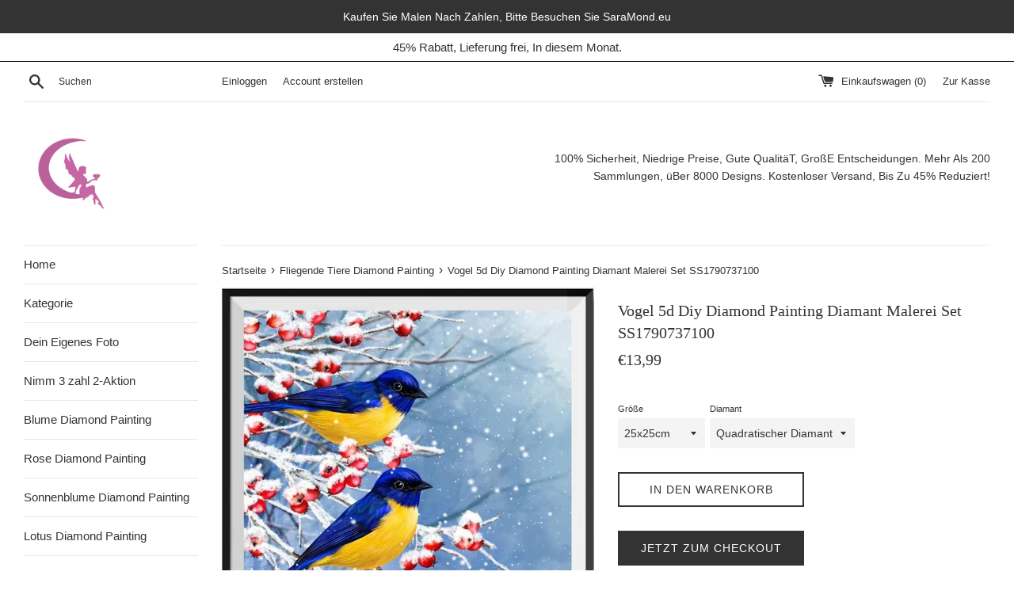

--- FILE ---
content_type: text/html; charset=utf-8
request_url: https://saramond.de/collections/fliegende-tiere-diamond-painting/products/vogel-5d-diy-diamond-painting-diamant-malerei-set-ss1790737100
body_size: 56990
content:
<!doctype html>
<html class="supports-no-js" lang="de">
<head>
<!-- Google Tag Manager -->
<script>(function(w,d,s,l,i){w[l]=w[l]||[];w[l].push({'gtm.start':
new Date().getTime(),event:'gtm.js'});var f=d.getElementsByTagName(s)[0],
j=d.createElement(s),dl=l!='dataLayer'?'&l='+l:'';j.async=true;j.src=
'https://www.googletagmanager.com/gtm.js?id='+i+dl;f.parentNode.insertBefore(j,f);
})(window,document,'script','dataLayer','GTM-PWZT4FZ');</script>
<!-- End Google Tag Manager -->
  <!-- Google tag (gtag.js) -->
<script async src="https://www.googletagmanager.com/gtag/js?id=G-KGMSGZ19PB"></script>
<script>
  window.dataLayer = window.dataLayer || [];
  function gtag(){dataLayer.push(arguments);}
  gtag('js', new Date());

  gtag('config', 'G-KGMSGZ19PB');
</script>

  <!-- Google tag (gtag.js) -->
<script async src="https://www.googletagmanager.com/gtag/js?id=AW-763544547"></script>
<script>
  window.dataLayer = window.dataLayer || [];
  function gtag(){dataLayer.push(arguments);}
  gtag('js', new Date());

  gtag('config', 'AW-763544547');
</script>
  
  <script>window['otkConsent'] = {"security_storage":true,"functionality_storage":true,"ad_user_data":true,"ad_personalization":true,"ad_storage":true,"analytics_storage":true,"personalization_storage":true,"ads_data_redaction":true,"url_passthrough":true,"shop":"diamond-painting-de.myshopify.com"};function _gtag(){dataLayer.push(arguments)}window.dataLayer=window.dataLayer||[],function(e,t){e.otCookiesGCM={},e.otCookiesGCM={url_passthrough:!1,ads_data_redaction:!1,config:{ad_user_data:"denied",ad_personalization:"denied",ad_storage:"denied",analytics_storage:"denied",functionality_storage:"denied",personalization_storage:"denied",security_storage:"denied",wait_for_update:500}};const a=e.otkConsent;let o=function(e,t){const a=e+"=",o=decodeURIComponent(t.cookie),n=o.split(";");for(let e=0;e<n.length;e++){let t=n[e];for(;" "===t.charAt(0);)t=t.substring(1);if(0===t.indexOf(a))return t.substring(a.length,t.length)}return""}("cookiesNotification",t);_gtag("consent","default",e.otCookiesGCM.config);let n=!0;if(o){o=JSON.parse(o);const t=o[0].categoriesSelected;n=!t.includes("marketing"),e.otCookiesGCM.config={ad_user_data:a.ad_user_data&&t.includes("marketing")?"granted":"denied",ad_personalization:a.ad_personalization&&t.includes("marketing")?"granted":"denied",ad_storage:a.ad_storage&&t.includes("marketing")?"granted":"denied",analytics_storage:a.analytics_storage&&t.includes("analytics")?"granted":"denied",functionality_storage:a.functionality_storage&&t.includes("necessary")?"granted":"denied",personalization_storage:a.personalization_storage&&t.includes("preferences")?"granted":"denied",security_storage:a.security_storage&&t.includes("necessary")?"granted":"denied"},_gtag("consent","update",e.otCookiesGCM.config),_gtag({event:"OMG-cookie-GCM-update",data:e.otCookiesGCM.config})}e.otCookiesGCM.ads_data_redaction=e.otkConsent.ads_data_redaction&&n,e.otCookiesGCM.url_passthrough=e.otkConsent.url_passthrough,e.otCookiesGCM.ads_data_redaction&&_gtag("set","ads_data_redaction",e.otCookiesGCM.ads_data_redaction),e.otCookiesGCM.url_passthrough&&_gtag("set","url_passthrough",e.otCookiesGCM.url_passthrough)}(window,document);</script>
  
  <meta charset="utf-8">
    
  <meta http-equiv="X-UA-Compatible" content="IE=edge,chrome=1">
  <meta name="viewport" content="width=device-width,initial-scale=1">
  <meta name="msvalidate.01" content="0430A268A934110D496EA561B3BDB4F9" />
  <meta name="google-site-verification" content="kbLkZz7ni2v-_m1V_UV8KCZi2vmOKREOdwhKIZUedrs" />
  <meta name="google-site-verification" content="iXzHgRaxZusJOh9G7Mls7y971sE4Wid3eZGDu95QyXI" />
  <meta name="theme-color" content="">
  <link rel="canonical" href="https://saramond.de/products/vogel-5d-diy-diamond-painting-diamant-malerei-set-ss1790737100">

  
    <link rel="shortcut icon" href="//saramond.de/cdn/shop/files/logo_32x32.jpg?v=1614287043" type="image/png" />
  

  <title>
  Vogel 5d Diy Diamond Painting Diamant Malerei Set SS1790737100 &ndash; SaraMond.de
  </title>

  

  <!-- /snippets/social-meta-tags.liquid -->




<meta property="og:site_name" content="SaraMond.de">
<meta property="og:url" content="https://saramond.de/products/vogel-5d-diy-diamond-painting-diamant-malerei-set-ss1790737100">
<meta property="og:title" content="Vogel 5d Diy Diamond Painting Diamant Malerei Set SS1790737100">
<meta property="og:type" content="product">
<meta property="og:description" content="Entdecke über 8000 Tiere,Pflanze,Landschaft,Porträt,Festival,Sport,Religion,Gebäude,Beliebte Muster  Und Thema 5d Diamond Painting-Diamant Stickerei/Malerei In Bester Qualität Von SaraMond. Sichere Dir Dein 5d Diamond Painting Motiv Und Kaufe Noch Heute! Deutschland Versandkostenfrei.Bis Zu 45% Rabatt.">

  <meta property="og:price:amount" content="13,99">
  <meta property="og:price:currency" content="EUR">

<meta property="og:image" content="http://saramond.de/cdn/shop/files/SS1790737100_2_1200x1200.jpg?v=1725453003"><meta property="og:image" content="http://saramond.de/cdn/shop/files/SS1790737100_2_2_1200x1200.jpg?v=1725453002"><meta property="og:image" content="http://saramond.de/cdn/shop/products/SS1790737100-1_1200x1200.jpg?v=1725453011">
<meta property="og:image:secure_url" content="https://saramond.de/cdn/shop/files/SS1790737100_2_1200x1200.jpg?v=1725453003"><meta property="og:image:secure_url" content="https://saramond.de/cdn/shop/files/SS1790737100_2_2_1200x1200.jpg?v=1725453002"><meta property="og:image:secure_url" content="https://saramond.de/cdn/shop/products/SS1790737100-1_1200x1200.jpg?v=1725453011">


<meta name="twitter:card" content="summary_large_image">
<meta name="twitter:title" content="Vogel 5d Diy Diamond Painting Diamant Malerei Set SS1790737100">
<meta name="twitter:description" content="Entdecke über 8000 Tiere,Pflanze,Landschaft,Porträt,Festival,Sport,Religion,Gebäude,Beliebte Muster  Und Thema 5d Diamond Painting-Diamant Stickerei/Malerei In Bester Qualität Von SaraMond. Sichere Dir Dein 5d Diamond Painting Motiv Und Kaufe Noch Heute! Deutschland Versandkostenfrei.Bis Zu 45% Rabatt.">


  <script>
    document.documentElement.className = document.documentElement.className.replace('supports-no-js', 'supports-js');

    var theme = {
      mapStrings: {
        addressError: "Kann die Adresse nicht finden",
        addressNoResults: "Keine Ergebnisse für diese Adresse",
        addressQueryLimit: "Sie haben die Google- API-Nutzungsgrenze überschritten. Betrachten wir zu einem \u003ca href=\"https:\/\/developers.google.com\/maps\/premium\/usage-limits\"\u003ePremium-Paket\u003c\/a\u003e zu aktualisieren.",
        authError: "Es gab ein Problem bei Google Maps Konto zu authentifizieren."
      }
    }
  </script>

  <link href="//saramond.de/cdn/shop/t/2/assets/theme.scss.css?v=162210536214302111321759259312" rel="stylesheet" type="text/css" media="all" />

  <script>window.performance && window.performance.mark && window.performance.mark('shopify.content_for_header.start');</script><meta id="shopify-digital-wallet" name="shopify-digital-wallet" content="/9445638208/digital_wallets/dialog">
<meta name="shopify-checkout-api-token" content="499c77a00430cba59de3af2efdc4bbd9">
<meta id="in-context-paypal-metadata" data-shop-id="9445638208" data-venmo-supported="false" data-environment="production" data-locale="de_DE" data-paypal-v4="true" data-currency="EUR">
<link rel="alternate" type="application/json+oembed" href="https://saramond.de/products/vogel-5d-diy-diamond-painting-diamant-malerei-set-ss1790737100.oembed">
<script async="async" src="/checkouts/internal/preloads.js?locale=de-DE"></script>
<script id="shopify-features" type="application/json">{"accessToken":"499c77a00430cba59de3af2efdc4bbd9","betas":["rich-media-storefront-analytics"],"domain":"saramond.de","predictiveSearch":true,"shopId":9445638208,"locale":"de"}</script>
<script>var Shopify = Shopify || {};
Shopify.shop = "diamond-painting-de.myshopify.com";
Shopify.locale = "de";
Shopify.currency = {"active":"EUR","rate":"1.0"};
Shopify.country = "DE";
Shopify.theme = {"name":"Simple","id":54398976064,"schema_name":"Simple","schema_version":"8.0.1","theme_store_id":578,"role":"main"};
Shopify.theme.handle = "null";
Shopify.theme.style = {"id":null,"handle":null};
Shopify.cdnHost = "saramond.de/cdn";
Shopify.routes = Shopify.routes || {};
Shopify.routes.root = "/";</script>
<script type="module">!function(o){(o.Shopify=o.Shopify||{}).modules=!0}(window);</script>
<script>!function(o){function n(){var o=[];function n(){o.push(Array.prototype.slice.apply(arguments))}return n.q=o,n}var t=o.Shopify=o.Shopify||{};t.loadFeatures=n(),t.autoloadFeatures=n()}(window);</script>
<script id="shop-js-analytics" type="application/json">{"pageType":"product"}</script>
<script defer="defer" async type="module" src="//saramond.de/cdn/shopifycloud/shop-js/modules/v2/client.init-shop-cart-sync_BH0MO3MH.de.esm.js"></script>
<script defer="defer" async type="module" src="//saramond.de/cdn/shopifycloud/shop-js/modules/v2/chunk.common_BErAfWaM.esm.js"></script>
<script defer="defer" async type="module" src="//saramond.de/cdn/shopifycloud/shop-js/modules/v2/chunk.modal_DqzNaksh.esm.js"></script>
<script type="module">
  await import("//saramond.de/cdn/shopifycloud/shop-js/modules/v2/client.init-shop-cart-sync_BH0MO3MH.de.esm.js");
await import("//saramond.de/cdn/shopifycloud/shop-js/modules/v2/chunk.common_BErAfWaM.esm.js");
await import("//saramond.de/cdn/shopifycloud/shop-js/modules/v2/chunk.modal_DqzNaksh.esm.js");

  window.Shopify.SignInWithShop?.initShopCartSync?.({"fedCMEnabled":true,"windoidEnabled":true});

</script>
<script>(function() {
  var isLoaded = false;
  function asyncLoad() {
    if (isLoaded) return;
    isLoaded = true;
    var urls = ["\/\/d1liekpayvooaz.cloudfront.net\/apps\/uploadery\/uploadery.js?shop=diamond-painting-de.myshopify.com","https:\/\/static.klaviyo.com\/onsite\/js\/klaviyo.js?company_id=TUsU3T\u0026shop=diamond-painting-de.myshopify.com"];
    for (var i = 0; i < urls.length; i++) {
      var s = document.createElement('script');
      s.type = 'text/javascript';
      s.async = true;
      s.src = urls[i];
      var x = document.getElementsByTagName('script')[0];
      x.parentNode.insertBefore(s, x);
    }
  };
  if(window.attachEvent) {
    window.attachEvent('onload', asyncLoad);
  } else {
    window.addEventListener('load', asyncLoad, false);
  }
})();</script>
<script id="__st">var __st={"a":9445638208,"offset":3600,"reqid":"05ba31c3-ca97-41ea-a493-c9799ca5c6c1-1769799137","pageurl":"saramond.de\/collections\/fliegende-tiere-diamond-painting\/products\/vogel-5d-diy-diamond-painting-diamant-malerei-set-ss1790737100","u":"331e3e201e69","p":"product","rtyp":"product","rid":7121588224154};</script>
<script>window.ShopifyPaypalV4VisibilityTracking = true;</script>
<script id="captcha-bootstrap">!function(){'use strict';const t='contact',e='account',n='new_comment',o=[[t,t],['blogs',n],['comments',n],[t,'customer']],c=[[e,'customer_login'],[e,'guest_login'],[e,'recover_customer_password'],[e,'create_customer']],r=t=>t.map((([t,e])=>`form[action*='/${t}']:not([data-nocaptcha='true']) input[name='form_type'][value='${e}']`)).join(','),a=t=>()=>t?[...document.querySelectorAll(t)].map((t=>t.form)):[];function s(){const t=[...o],e=r(t);return a(e)}const i='password',u='form_key',d=['recaptcha-v3-token','g-recaptcha-response','h-captcha-response',i],f=()=>{try{return window.sessionStorage}catch{return}},m='__shopify_v',_=t=>t.elements[u];function p(t,e,n=!1){try{const o=window.sessionStorage,c=JSON.parse(o.getItem(e)),{data:r}=function(t){const{data:e,action:n}=t;return t[m]||n?{data:e,action:n}:{data:t,action:n}}(c);for(const[e,n]of Object.entries(r))t.elements[e]&&(t.elements[e].value=n);n&&o.removeItem(e)}catch(o){console.error('form repopulation failed',{error:o})}}const l='form_type',E='cptcha';function T(t){t.dataset[E]=!0}const w=window,h=w.document,L='Shopify',v='ce_forms',y='captcha';let A=!1;((t,e)=>{const n=(g='f06e6c50-85a8-45c8-87d0-21a2b65856fe',I='https://cdn.shopify.com/shopifycloud/storefront-forms-hcaptcha/ce_storefront_forms_captcha_hcaptcha.v1.5.2.iife.js',D={infoText:'Durch hCaptcha geschützt',privacyText:'Datenschutz',termsText:'Allgemeine Geschäftsbedingungen'},(t,e,n)=>{const o=w[L][v],c=o.bindForm;if(c)return c(t,g,e,D).then(n);var r;o.q.push([[t,g,e,D],n]),r=I,A||(h.body.append(Object.assign(h.createElement('script'),{id:'captcha-provider',async:!0,src:r})),A=!0)});var g,I,D;w[L]=w[L]||{},w[L][v]=w[L][v]||{},w[L][v].q=[],w[L][y]=w[L][y]||{},w[L][y].protect=function(t,e){n(t,void 0,e),T(t)},Object.freeze(w[L][y]),function(t,e,n,w,h,L){const[v,y,A,g]=function(t,e,n){const i=e?o:[],u=t?c:[],d=[...i,...u],f=r(d),m=r(i),_=r(d.filter((([t,e])=>n.includes(e))));return[a(f),a(m),a(_),s()]}(w,h,L),I=t=>{const e=t.target;return e instanceof HTMLFormElement?e:e&&e.form},D=t=>v().includes(t);t.addEventListener('submit',(t=>{const e=I(t);if(!e)return;const n=D(e)&&!e.dataset.hcaptchaBound&&!e.dataset.recaptchaBound,o=_(e),c=g().includes(e)&&(!o||!o.value);(n||c)&&t.preventDefault(),c&&!n&&(function(t){try{if(!f())return;!function(t){const e=f();if(!e)return;const n=_(t);if(!n)return;const o=n.value;o&&e.removeItem(o)}(t);const e=Array.from(Array(32),(()=>Math.random().toString(36)[2])).join('');!function(t,e){_(t)||t.append(Object.assign(document.createElement('input'),{type:'hidden',name:u})),t.elements[u].value=e}(t,e),function(t,e){const n=f();if(!n)return;const o=[...t.querySelectorAll(`input[type='${i}']`)].map((({name:t})=>t)),c=[...d,...o],r={};for(const[a,s]of new FormData(t).entries())c.includes(a)||(r[a]=s);n.setItem(e,JSON.stringify({[m]:1,action:t.action,data:r}))}(t,e)}catch(e){console.error('failed to persist form',e)}}(e),e.submit())}));const S=(t,e)=>{t&&!t.dataset[E]&&(n(t,e.some((e=>e===t))),T(t))};for(const o of['focusin','change'])t.addEventListener(o,(t=>{const e=I(t);D(e)&&S(e,y())}));const B=e.get('form_key'),M=e.get(l),P=B&&M;t.addEventListener('DOMContentLoaded',(()=>{const t=y();if(P)for(const e of t)e.elements[l].value===M&&p(e,B);[...new Set([...A(),...v().filter((t=>'true'===t.dataset.shopifyCaptcha))])].forEach((e=>S(e,t)))}))}(h,new URLSearchParams(w.location.search),n,t,e,['guest_login'])})(!0,!0)}();</script>
<script integrity="sha256-4kQ18oKyAcykRKYeNunJcIwy7WH5gtpwJnB7kiuLZ1E=" data-source-attribution="shopify.loadfeatures" defer="defer" src="//saramond.de/cdn/shopifycloud/storefront/assets/storefront/load_feature-a0a9edcb.js" crossorigin="anonymous"></script>
<script data-source-attribution="shopify.dynamic_checkout.dynamic.init">var Shopify=Shopify||{};Shopify.PaymentButton=Shopify.PaymentButton||{isStorefrontPortableWallets:!0,init:function(){window.Shopify.PaymentButton.init=function(){};var t=document.createElement("script");t.src="https://saramond.de/cdn/shopifycloud/portable-wallets/latest/portable-wallets.de.js",t.type="module",document.head.appendChild(t)}};
</script>
<script data-source-attribution="shopify.dynamic_checkout.buyer_consent">
  function portableWalletsHideBuyerConsent(e){var t=document.getElementById("shopify-buyer-consent"),n=document.getElementById("shopify-subscription-policy-button");t&&n&&(t.classList.add("hidden"),t.setAttribute("aria-hidden","true"),n.removeEventListener("click",e))}function portableWalletsShowBuyerConsent(e){var t=document.getElementById("shopify-buyer-consent"),n=document.getElementById("shopify-subscription-policy-button");t&&n&&(t.classList.remove("hidden"),t.removeAttribute("aria-hidden"),n.addEventListener("click",e))}window.Shopify?.PaymentButton&&(window.Shopify.PaymentButton.hideBuyerConsent=portableWalletsHideBuyerConsent,window.Shopify.PaymentButton.showBuyerConsent=portableWalletsShowBuyerConsent);
</script>
<script>
  function portableWalletsCleanup(e){e&&e.src&&console.error("Failed to load portable wallets script "+e.src);var t=document.querySelectorAll("shopify-accelerated-checkout .shopify-payment-button__skeleton, shopify-accelerated-checkout-cart .wallet-cart-button__skeleton"),e=document.getElementById("shopify-buyer-consent");for(let e=0;e<t.length;e++)t[e].remove();e&&e.remove()}function portableWalletsNotLoadedAsModule(e){e instanceof ErrorEvent&&"string"==typeof e.message&&e.message.includes("import.meta")&&"string"==typeof e.filename&&e.filename.includes("portable-wallets")&&(window.removeEventListener("error",portableWalletsNotLoadedAsModule),window.Shopify.PaymentButton.failedToLoad=e,"loading"===document.readyState?document.addEventListener("DOMContentLoaded",window.Shopify.PaymentButton.init):window.Shopify.PaymentButton.init())}window.addEventListener("error",portableWalletsNotLoadedAsModule);
</script>

<script type="module" src="https://saramond.de/cdn/shopifycloud/portable-wallets/latest/portable-wallets.de.js" onError="portableWalletsCleanup(this)" crossorigin="anonymous"></script>
<script nomodule>
  document.addEventListener("DOMContentLoaded", portableWalletsCleanup);
</script>

<link id="shopify-accelerated-checkout-styles" rel="stylesheet" media="screen" href="https://saramond.de/cdn/shopifycloud/portable-wallets/latest/accelerated-checkout-backwards-compat.css" crossorigin="anonymous">
<style id="shopify-accelerated-checkout-cart">
        #shopify-buyer-consent {
  margin-top: 1em;
  display: inline-block;
  width: 100%;
}

#shopify-buyer-consent.hidden {
  display: none;
}

#shopify-subscription-policy-button {
  background: none;
  border: none;
  padding: 0;
  text-decoration: underline;
  font-size: inherit;
  cursor: pointer;
}

#shopify-subscription-policy-button::before {
  box-shadow: none;
}

      </style>

<script>window.performance && window.performance.mark && window.performance.mark('shopify.content_for_header.end');</script>

  <script src="//saramond.de/cdn/shop/t/2/assets/jquery-1.11.0.min.js?v=32460426840832490021546224431" type="text/javascript"></script>
  <script src="//saramond.de/cdn/shop/t/2/assets/modernizr.min.js?v=44044439420609591321546224431" type="text/javascript"></script>

  <script src="//saramond.de/cdn/shop/t/2/assets/lazysizes.min.js?v=71745035489482760341546224431" async="async"></script>

  
  
<!-- Start of Judge.me Core -->
<link rel="dns-prefetch" href="https://cdn.judge.me/">
<script data-cfasync='false' class='jdgm-settings-script'>window.jdgmSettings={"pagination":5,"disable_web_reviews":false,"badge_no_review_text":"Keine Bewertungen","badge_n_reviews_text":"{{ n }} Bewertung/Bewertungen","badge_star_color":"#ff9100","hide_badge_preview_if_no_reviews":true,"badge_hide_text":false,"enforce_center_preview_badge":false,"widget_title":"Kundenbewertungen","widget_open_form_text":"Bewertung schreiben","widget_close_form_text":"Bewertung abbrechen","widget_refresh_page_text":"Seite aktualisieren","widget_summary_text":"Basierend auf {{ number_of_reviews }} Bewertung/Bewertungen","widget_no_review_text":"Schreiben Sie die erste Bewertung","widget_name_field_text":"Anzeigename","widget_verified_name_field_text":"Verifizierter Name (öffentlich)","widget_name_placeholder_text":"Anzeigename","widget_required_field_error_text":"Dieses Feld ist erforderlich.","widget_email_field_text":"E-Mail-Adresse","widget_verified_email_field_text":"Verifizierte E-Mail (privat, kann nicht bearbeitet werden)","widget_email_placeholder_text":"Ihre E-Mail-Adresse","widget_email_field_error_text":"Bitte geben Sie eine gültige E-Mail-Adresse ein.","widget_rating_field_text":"Bewertung","widget_review_title_field_text":"Bewertungstitel","widget_review_title_placeholder_text":"Geben Sie Ihrer Bewertung einen Titel","widget_review_body_field_text":"Bewertungsinhalt","widget_review_body_placeholder_text":"Beginnen Sie hier zu schreiben...","widget_pictures_field_text":"Bild/Video (optional)","widget_submit_review_text":"Bewertung abschicken","widget_submit_verified_review_text":"Verifizierte Bewertung abschicken","widget_submit_success_msg_with_auto_publish":"Vielen Dank! Bitte aktualisieren Sie die Seite in wenigen Momenten, um Ihre Bewertung zu sehen. Sie können Ihre Bewertung entfernen oder bearbeiten, indem Sie sich bei \u003ca href='https://judge.me/login' target='_blank' rel='nofollow noopener'\u003eJudge.me\u003c/a\u003e anmelden","widget_submit_success_msg_no_auto_publish":"Vielen Dank! Ihre Bewertung wird veröffentlicht, sobald sie vom Shop-Administrator genehmigt wurde. Sie können Ihre Bewertung entfernen oder bearbeiten, indem Sie sich bei \u003ca href='https://judge.me/login' target='_blank' rel='nofollow noopener'\u003eJudge.me\u003c/a\u003e anmelden","widget_show_default_reviews_out_of_total_text":"Es werden {{ n_reviews_shown }} von {{ n_reviews }} Bewertungen angezeigt.","widget_show_all_link_text":"Alle anzeigen","widget_show_less_link_text":"Weniger anzeigen","widget_author_said_text":"{{ reviewer_name }} sagte:","widget_days_text":"vor {{ n }} Tag/Tagen","widget_weeks_text":"vor {{ n }} Woche/Wochen","widget_months_text":"vor {{ n }} Monat/Monaten","widget_years_text":"vor {{ n }} Jahr/Jahren","widget_yesterday_text":"Gestern","widget_today_text":"Heute","widget_replied_text":"\u003e\u003e {{ shop_name }} antwortete:","widget_read_more_text":"Mehr lesen","widget_reviewer_name_as_initial":"","widget_rating_filter_color":"","widget_rating_filter_see_all_text":"Alle Bewertungen anzeigen","widget_sorting_most_recent_text":"Neueste","widget_sorting_highest_rating_text":"Höchste Bewertung","widget_sorting_lowest_rating_text":"Niedrigste Bewertung","widget_sorting_with_pictures_text":"Nur Bilder","widget_sorting_most_helpful_text":"Hilfreichste","widget_open_question_form_text":"Eine Frage stellen","widget_reviews_subtab_text":"Bewertungen","widget_questions_subtab_text":"Fragen","widget_question_label_text":"Frage","widget_answer_label_text":"Antwort","widget_question_placeholder_text":"Schreiben Sie hier Ihre Frage","widget_submit_question_text":"Frage absenden","widget_question_submit_success_text":"Vielen Dank für Ihre Frage! Wir werden Sie benachrichtigen, sobald sie beantwortet wird.","widget_star_color":"#ff9100","verified_badge_text":"Verifiziert","verified_badge_bg_color":"","verified_badge_text_color":"","verified_badge_placement":"left-of-reviewer-name","widget_review_max_height":"","widget_hide_border":false,"widget_social_share":false,"widget_thumb":false,"widget_review_location_show":false,"widget_location_format":"country_iso_code","all_reviews_include_out_of_store_products":true,"all_reviews_out_of_store_text":"(außerhalb des Shops)","all_reviews_pagination":100,"all_reviews_product_name_prefix_text":"über","enable_review_pictures":true,"enable_question_anwser":false,"widget_theme":"","review_date_format":"mm/dd/yyyy","default_sort_method":"pictures-first","widget_product_reviews_subtab_text":"Produktbewertungen","widget_shop_reviews_subtab_text":"Shop-Bewertungen","widget_other_products_reviews_text":"Bewertungen für andere Produkte","widget_store_reviews_subtab_text":"Shop-Bewertungen","widget_no_store_reviews_text":"Dieser Shop hat noch keine Bewertungen erhalten","widget_web_restriction_product_reviews_text":"Dieses Produkt hat noch keine Bewertungen erhalten","widget_no_items_text":"Keine Elemente gefunden","widget_show_more_text":"Mehr anzeigen","widget_write_a_store_review_text":"Shop-Bewertung schreiben","widget_other_languages_heading":"Bewertungen in anderen Sprachen","widget_translate_review_text":"Bewertung übersetzen nach {{ language }}","widget_translating_review_text":"Übersetzung läuft...","widget_show_original_translation_text":"Original anzeigen ({{ language }})","widget_translate_review_failed_text":"Bewertung konnte nicht übersetzt werden.","widget_translate_review_retry_text":"Erneut versuchen","widget_translate_review_try_again_later_text":"Versuchen Sie es später noch einmal","show_product_url_for_grouped_product":false,"widget_sorting_pictures_first_text":"Bilder zuerst","show_pictures_on_all_rev_page_mobile":false,"show_pictures_on_all_rev_page_desktop":false,"floating_tab_hide_mobile_install_preference":false,"floating_tab_button_name":"★ Bewertungen","floating_tab_title":"Lassen Sie Kunden für uns sprechen","floating_tab_button_color":"","floating_tab_button_background_color":"","floating_tab_url":"","floating_tab_url_enabled":true,"floating_tab_tab_style":"text","all_reviews_text_badge_text":"Kunden bewerten uns mit {{ shop.metafields.judgeme.all_reviews_rating | round: 1 }}/5 basierend auf {{ shop.metafields.judgeme.all_reviews_count }} Bewertungen.","all_reviews_text_badge_text_branded_style":"{{ shop.metafields.judgeme.all_reviews_rating | round: 1 }} von 5 Sternen basierend auf {{ shop.metafields.judgeme.all_reviews_count }} Bewertungen","is_all_reviews_text_badge_a_link":false,"show_stars_for_all_reviews_text_badge":false,"all_reviews_text_badge_url":"","all_reviews_text_style":"text","all_reviews_text_color_style":"judgeme_brand_color","all_reviews_text_color":"#108474","all_reviews_text_show_jm_brand":true,"featured_carousel_show_header":true,"featured_carousel_title":"Kundenrezensionen","testimonials_carousel_title":"Kunden sagen uns","videos_carousel_title":"Echte Kunden-Geschichten","cards_carousel_title":"Kunden sagen uns","featured_carousel_count_text":"aus {{ n }} Rezensionen","featured_carousel_add_link_to_all_reviews_page":false,"featured_carousel_url":"","featured_carousel_show_images":true,"featured_carousel_autoslide_interval":5,"featured_carousel_arrows_on_the_sides":false,"featured_carousel_height":250,"featured_carousel_width":80,"featured_carousel_image_size":0,"featured_carousel_image_height":250,"featured_carousel_arrow_color":"#eeeeee","verified_count_badge_style":"vintage","verified_count_badge_orientation":"horizontal","verified_count_badge_color_style":"judgeme_brand_color","verified_count_badge_color":"#108474","is_verified_count_badge_a_link":false,"verified_count_badge_url":"","verified_count_badge_show_jm_brand":true,"widget_rating_preset_default":5,"widget_first_sub_tab":"product-reviews","widget_show_histogram":true,"widget_histogram_use_custom_color":false,"widget_pagination_use_custom_color":false,"widget_star_use_custom_color":false,"widget_verified_badge_use_custom_color":false,"widget_write_review_use_custom_color":false,"picture_reminder_submit_button":"Upload Pictures","enable_review_videos":true,"mute_video_by_default":true,"widget_sorting_videos_first_text":"Videos zuerst","widget_review_pending_text":"Ausstehend","featured_carousel_items_for_large_screen":3,"social_share_options_order":"Facebook,Twitter","remove_microdata_snippet":false,"disable_json_ld":false,"enable_json_ld_products":false,"preview_badge_show_question_text":false,"preview_badge_no_question_text":"Keine Fragen","preview_badge_n_question_text":"{{ number_of_questions }} Frage/Fragen","qa_badge_show_icon":false,"qa_badge_position":"same-row","remove_judgeme_branding":true,"widget_add_search_bar":false,"widget_search_bar_placeholder":"Suchen","widget_sorting_verified_only_text":"Nur verifizierte","featured_carousel_theme":"default","featured_carousel_show_rating":true,"featured_carousel_show_title":true,"featured_carousel_show_body":true,"featured_carousel_show_date":false,"featured_carousel_show_reviewer":true,"featured_carousel_show_product":false,"featured_carousel_header_background_color":"#108474","featured_carousel_header_text_color":"#ffffff","featured_carousel_name_product_separator":"reviewed","featured_carousel_full_star_background":"#108474","featured_carousel_empty_star_background":"#dadada","featured_carousel_vertical_theme_background":"#f9fafb","featured_carousel_verified_badge_enable":false,"featured_carousel_verified_badge_color":"#108474","featured_carousel_border_style":"round","featured_carousel_review_line_length_limit":3,"featured_carousel_more_reviews_button_text":"Mehr Bewertungen lesen","featured_carousel_view_product_button_text":"Produkt ansehen","all_reviews_page_load_reviews_on":"button_click","all_reviews_page_load_more_text":"Weitere Bewertungen laden","disable_fb_tab_reviews":false,"enable_ajax_cdn_cache":false,"widget_public_name_text":"wird öffentlich angezeigt wie","default_reviewer_name":"John Smith","default_reviewer_name_has_non_latin":true,"widget_reviewer_anonymous":"Anonym","medals_widget_title":"Judge.me Bewertungsmedaillen","medals_widget_background_color":"#f9fafb","medals_widget_position":"footer_all_pages","medals_widget_border_color":"#f9fafb","medals_widget_verified_text_position":"left","medals_widget_use_monochromatic_version":false,"medals_widget_elements_color":"#108474","show_reviewer_avatar":true,"widget_invalid_yt_video_url_error_text":"Keine YouTube-Video-URL","widget_max_length_field_error_text":"Bitte geben Sie nicht mehr als {0} Zeichen ein.","widget_show_country_flag":false,"widget_show_collected_via_shop_app":true,"widget_verified_by_shop_badge_style":"light","widget_verified_by_shop_text":"Verifiziert vom Shop","widget_show_photo_gallery":false,"widget_load_with_code_splitting":true,"widget_ugc_install_preference":false,"widget_ugc_title":"Von uns hergestellt, von Ihnen geteilt","widget_ugc_subtitle":"Markieren Sie uns, um Ihr Bild auf unserer Seite zu sehen","widget_ugc_arrows_color":"#ffffff","widget_ugc_primary_button_text":"Jetzt kaufen","widget_ugc_primary_button_background_color":"#108474","widget_ugc_primary_button_text_color":"#ffffff","widget_ugc_primary_button_border_width":"0","widget_ugc_primary_button_border_style":"none","widget_ugc_primary_button_border_color":"#108474","widget_ugc_primary_button_border_radius":"25","widget_ugc_secondary_button_text":"Mehr laden","widget_ugc_secondary_button_background_color":"#ffffff","widget_ugc_secondary_button_text_color":"#108474","widget_ugc_secondary_button_border_width":"2","widget_ugc_secondary_button_border_style":"solid","widget_ugc_secondary_button_border_color":"#108474","widget_ugc_secondary_button_border_radius":"25","widget_ugc_reviews_button_text":"Bewertungen ansehen","widget_ugc_reviews_button_background_color":"#ffffff","widget_ugc_reviews_button_text_color":"#108474","widget_ugc_reviews_button_border_width":"2","widget_ugc_reviews_button_border_style":"solid","widget_ugc_reviews_button_border_color":"#108474","widget_ugc_reviews_button_border_radius":"25","widget_ugc_reviews_button_link_to":"judgeme-reviews-page","widget_ugc_show_post_date":true,"widget_ugc_max_width":"800","widget_rating_metafield_value_type":true,"widget_primary_color":"#108474","widget_enable_secondary_color":false,"widget_secondary_color":"#edf5f5","widget_summary_average_rating_text":"{{ average_rating }} von 5","widget_media_grid_title":"Kundenfotos \u0026 -videos","widget_media_grid_see_more_text":"Mehr sehen","widget_round_style":false,"widget_show_product_medals":true,"widget_verified_by_judgeme_text":"Verifiziert von Judge.me","widget_show_store_medals":true,"widget_verified_by_judgeme_text_in_store_medals":"Verifiziert von Judge.me","widget_media_field_exceed_quantity_message":"Entschuldigung, wir können nur {{ max_media }} für eine Bewertung akzeptieren.","widget_media_field_exceed_limit_message":"{{ file_name }} ist zu groß, bitte wählen Sie ein {{ media_type }} kleiner als {{ size_limit }}MB.","widget_review_submitted_text":"Bewertung abgesendet!","widget_question_submitted_text":"Frage abgesendet!","widget_close_form_text_question":"Abbrechen","widget_write_your_answer_here_text":"Schreiben Sie hier Ihre Antwort","widget_enabled_branded_link":true,"widget_show_collected_by_judgeme":false,"widget_reviewer_name_color":"","widget_write_review_text_color":"","widget_write_review_bg_color":"","widget_collected_by_judgeme_text":"gesammelt von Judge.me","widget_pagination_type":"standard","widget_load_more_text":"Mehr laden","widget_load_more_color":"#108474","widget_full_review_text":"Vollständige Bewertung","widget_read_more_reviews_text":"Mehr Bewertungen lesen","widget_read_questions_text":"Fragen lesen","widget_questions_and_answers_text":"Fragen \u0026 Antworten","widget_verified_by_text":"Verifiziert von","widget_verified_text":"Verifiziert","widget_number_of_reviews_text":"{{ number_of_reviews }} Bewertungen","widget_back_button_text":"Zurück","widget_next_button_text":"Weiter","widget_custom_forms_filter_button":"Filter","custom_forms_style":"vertical","widget_show_review_information":false,"how_reviews_are_collected":"Wie werden Bewertungen gesammelt?","widget_show_review_keywords":false,"widget_gdpr_statement":"Wie wir Ihre Daten verwenden: Wir kontaktieren Sie nur bezüglich der von Ihnen abgegebenen Bewertung und nur, wenn nötig. Durch das Absenden Ihrer Bewertung stimmen Sie den \u003ca href='https://judge.me/terms' target='_blank' rel='nofollow noopener'\u003eNutzungsbedingungen\u003c/a\u003e, der \u003ca href='https://judge.me/privacy' target='_blank' rel='nofollow noopener'\u003eDatenschutzrichtlinie\u003c/a\u003e und den \u003ca href='https://judge.me/content-policy' target='_blank' rel='nofollow noopener'\u003eInhaltsrichtlinien\u003c/a\u003e von Judge.me zu.","widget_multilingual_sorting_enabled":false,"widget_translate_review_content_enabled":false,"widget_translate_review_content_method":"manual","popup_widget_review_selection":"automatically_with_pictures","popup_widget_round_border_style":true,"popup_widget_show_title":true,"popup_widget_show_body":true,"popup_widget_show_reviewer":false,"popup_widget_show_product":true,"popup_widget_show_pictures":true,"popup_widget_use_review_picture":true,"popup_widget_show_on_home_page":true,"popup_widget_show_on_product_page":true,"popup_widget_show_on_collection_page":true,"popup_widget_show_on_cart_page":true,"popup_widget_position":"bottom_left","popup_widget_first_review_delay":5,"popup_widget_duration":5,"popup_widget_interval":5,"popup_widget_review_count":5,"popup_widget_hide_on_mobile":true,"review_snippet_widget_round_border_style":true,"review_snippet_widget_card_color":"#FFFFFF","review_snippet_widget_slider_arrows_background_color":"#FFFFFF","review_snippet_widget_slider_arrows_color":"#000000","review_snippet_widget_star_color":"#108474","show_product_variant":false,"all_reviews_product_variant_label_text":"Variante: ","widget_show_verified_branding":false,"widget_ai_summary_title":"Kunden sagen","widget_ai_summary_disclaimer":"KI-gestützte Bewertungszusammenfassung basierend auf aktuellen Kundenbewertungen","widget_show_ai_summary":false,"widget_show_ai_summary_bg":false,"widget_show_review_title_input":true,"redirect_reviewers_invited_via_email":"review_widget","request_store_review_after_product_review":false,"request_review_other_products_in_order":false,"review_form_color_scheme":"default","review_form_corner_style":"square","review_form_star_color":{},"review_form_text_color":"#333333","review_form_background_color":"#ffffff","review_form_field_background_color":"#fafafa","review_form_button_color":{},"review_form_button_text_color":"#ffffff","review_form_modal_overlay_color":"#000000","review_content_screen_title_text":"Wie würden Sie dieses Produkt bewerten?","review_content_introduction_text":"Wir würden uns freuen, wenn Sie etwas über Ihre Erfahrung teilen würden.","store_review_form_title_text":"Wie würden Sie diesen Shop bewerten?","store_review_form_introduction_text":"Wir würden uns freuen, wenn Sie etwas über Ihre Erfahrung teilen würden.","show_review_guidance_text":true,"one_star_review_guidance_text":"Schlecht","five_star_review_guidance_text":"Großartig","customer_information_screen_title_text":"Über Sie","customer_information_introduction_text":"Bitte teilen Sie uns mehr über sich mit.","custom_questions_screen_title_text":"Ihre Erfahrung im Detail","custom_questions_introduction_text":"Hier sind einige Fragen, die uns helfen, mehr über Ihre Erfahrung zu verstehen.","review_submitted_screen_title_text":"Vielen Dank für Ihre Bewertung!","review_submitted_screen_thank_you_text":"Wir verarbeiten sie und sie wird bald im Shop erscheinen.","review_submitted_screen_email_verification_text":"Bitte bestätigen Sie Ihre E-Mail-Adresse, indem Sie auf den Link klicken, den wir Ihnen gerade gesendet haben. Dies hilft uns, die Bewertungen authentisch zu halten.","review_submitted_request_store_review_text":"Möchten Sie Ihre Erfahrung beim Einkaufen bei uns teilen?","review_submitted_review_other_products_text":"Möchten Sie diese Produkte bewerten?","store_review_screen_title_text":"Möchten Sie Ihre Erfahrung mit uns teilen?","store_review_introduction_text":"Wir würden uns freuen, wenn Sie etwas über Ihre Erfahrung teilen würden.","reviewer_media_screen_title_picture_text":"Bild teilen","reviewer_media_introduction_picture_text":"Laden Sie ein Foto hoch, um Ihre Bewertung zu unterstützen.","reviewer_media_screen_title_video_text":"Video teilen","reviewer_media_introduction_video_text":"Laden Sie ein Video hoch, um Ihre Bewertung zu unterstützen.","reviewer_media_screen_title_picture_or_video_text":"Bild oder Video teilen","reviewer_media_introduction_picture_or_video_text":"Laden Sie ein Foto oder Video hoch, um Ihre Bewertung zu unterstützen.","reviewer_media_youtube_url_text":"Fügen Sie hier Ihre Youtube-URL ein","advanced_settings_next_step_button_text":"Weiter","advanced_settings_close_review_button_text":"Schließen","modal_write_review_flow":false,"write_review_flow_required_text":"Erforderlich","write_review_flow_privacy_message_text":"Wir respektieren Ihre Privatsphäre.","write_review_flow_anonymous_text":"Bewertung als anonym","write_review_flow_visibility_text":"Dies wird nicht für andere Kunden sichtbar sein.","write_review_flow_multiple_selection_help_text":"Wählen Sie so viele aus, wie Sie möchten","write_review_flow_single_selection_help_text":"Wählen Sie eine Option","write_review_flow_required_field_error_text":"Dieses Feld ist erforderlich","write_review_flow_invalid_email_error_text":"Bitte geben Sie eine gültige E-Mail-Adresse ein","write_review_flow_max_length_error_text":"Max. {{ max_length }} Zeichen.","write_review_flow_media_upload_text":"\u003cb\u003eZum Hochladen klicken\u003c/b\u003e oder ziehen und ablegen","write_review_flow_gdpr_statement":"Wir kontaktieren Sie nur bei Bedarf bezüglich Ihrer Bewertung. Mit dem Absenden Ihrer Bewertung stimmen Sie unseren \u003ca href='https://judge.me/terms' target='_blank' rel='nofollow noopener'\u003eGeschäftsbedingungen\u003c/a\u003e und unserer \u003ca href='https://judge.me/privacy' target='_blank' rel='nofollow noopener'\u003eDatenschutzrichtlinie\u003c/a\u003e zu.","rating_only_reviews_enabled":false,"show_negative_reviews_help_screen":false,"new_review_flow_help_screen_rating_threshold":3,"negative_review_resolution_screen_title_text":"Erzählen Sie uns mehr","negative_review_resolution_text":"Ihre Erfahrung ist uns wichtig. Falls es Probleme mit Ihrem Kauf gab, sind wir hier, um zu helfen. Zögern Sie nicht, uns zu kontaktieren, wir würden gerne die Gelegenheit haben, die Dinge zu korrigieren.","negative_review_resolution_button_text":"Kontaktieren Sie uns","negative_review_resolution_proceed_with_review_text":"Hinterlassen Sie eine Bewertung","negative_review_resolution_subject":"Problem mit dem Kauf von {{ shop_name }}.{{ order_name }}","preview_badge_collection_page_install_status":false,"widget_review_custom_css":"","preview_badge_custom_css":"","preview_badge_stars_count":"5-stars","featured_carousel_custom_css":"","floating_tab_custom_css":"","all_reviews_widget_custom_css":"","medals_widget_custom_css":"","verified_badge_custom_css":"","all_reviews_text_custom_css":"","transparency_badges_collected_via_store_invite":false,"transparency_badges_from_another_provider":false,"transparency_badges_collected_from_store_visitor":false,"transparency_badges_collected_by_verified_review_provider":false,"transparency_badges_earned_reward":false,"transparency_badges_collected_via_store_invite_text":"Bewertung gesammelt durch eine Einladung zum Shop","transparency_badges_from_another_provider_text":"Bewertung gesammelt von einem anderen Anbieter","transparency_badges_collected_from_store_visitor_text":"Bewertung gesammelt von einem Shop-Besucher","transparency_badges_written_in_google_text":"Bewertung in Google geschrieben","transparency_badges_written_in_etsy_text":"Bewertung in Etsy geschrieben","transparency_badges_written_in_shop_app_text":"Bewertung in Shop App geschrieben","transparency_badges_earned_reward_text":"Bewertung erhielt eine Belohnung für zukünftige Bestellungen","product_review_widget_per_page":10,"widget_store_review_label_text":"Shop-Bewertung","checkout_comment_extension_title_on_product_page":"Customer Comments","checkout_comment_extension_num_latest_comment_show":5,"checkout_comment_extension_format":"name_and_timestamp","checkout_comment_customer_name":"last_initial","checkout_comment_comment_notification":true,"preview_badge_collection_page_install_preference":true,"preview_badge_home_page_install_preference":true,"preview_badge_product_page_install_preference":true,"review_widget_install_preference":"","review_carousel_install_preference":false,"floating_reviews_tab_install_preference":"none","verified_reviews_count_badge_install_preference":false,"all_reviews_text_install_preference":false,"review_widget_best_location":true,"judgeme_medals_install_preference":false,"review_widget_revamp_enabled":false,"review_widget_qna_enabled":false,"review_widget_header_theme":"minimal","review_widget_widget_title_enabled":true,"review_widget_header_text_size":"medium","review_widget_header_text_weight":"regular","review_widget_average_rating_style":"compact","review_widget_bar_chart_enabled":true,"review_widget_bar_chart_type":"numbers","review_widget_bar_chart_style":"standard","review_widget_expanded_media_gallery_enabled":false,"review_widget_reviews_section_theme":"standard","review_widget_image_style":"thumbnails","review_widget_review_image_ratio":"square","review_widget_stars_size":"medium","review_widget_verified_badge":"standard_text","review_widget_review_title_text_size":"medium","review_widget_review_text_size":"medium","review_widget_review_text_length":"medium","review_widget_number_of_columns_desktop":3,"review_widget_carousel_transition_speed":5,"review_widget_custom_questions_answers_display":"always","review_widget_button_text_color":"#FFFFFF","review_widget_text_color":"#000000","review_widget_lighter_text_color":"#7B7B7B","review_widget_corner_styling":"soft","review_widget_review_word_singular":"Bewertung","review_widget_review_word_plural":"Bewertungen","review_widget_voting_label":"Hilfreich?","review_widget_shop_reply_label":"Antwort von {{ shop_name }}:","review_widget_filters_title":"Filter","qna_widget_question_word_singular":"Frage","qna_widget_question_word_plural":"Fragen","qna_widget_answer_reply_label":"Antwort von {{ answerer_name }}:","qna_content_screen_title_text":"Frage dieses Produkts stellen","qna_widget_question_required_field_error_text":"Bitte geben Sie Ihre Frage ein.","qna_widget_flow_gdpr_statement":"Wir kontaktieren Sie nur bei Bedarf bezüglich Ihrer Frage. Mit dem Absenden Ihrer Frage stimmen Sie unseren \u003ca href='https://judge.me/terms' target='_blank' rel='nofollow noopener'\u003eGeschäftsbedingungen\u003c/a\u003e und unserer \u003ca href='https://judge.me/privacy' target='_blank' rel='nofollow noopener'\u003eDatenschutzrichtlinie\u003c/a\u003e zu.","qna_widget_question_submitted_text":"Danke für Ihre Frage!","qna_widget_close_form_text_question":"Schließen","qna_widget_question_submit_success_text":"Wir werden Ihnen per E-Mail informieren, wenn wir Ihre Frage beantworten.","all_reviews_widget_v2025_enabled":false,"all_reviews_widget_v2025_header_theme":"default","all_reviews_widget_v2025_widget_title_enabled":true,"all_reviews_widget_v2025_header_text_size":"medium","all_reviews_widget_v2025_header_text_weight":"regular","all_reviews_widget_v2025_average_rating_style":"compact","all_reviews_widget_v2025_bar_chart_enabled":true,"all_reviews_widget_v2025_bar_chart_type":"numbers","all_reviews_widget_v2025_bar_chart_style":"standard","all_reviews_widget_v2025_expanded_media_gallery_enabled":false,"all_reviews_widget_v2025_show_store_medals":true,"all_reviews_widget_v2025_show_photo_gallery":true,"all_reviews_widget_v2025_show_review_keywords":false,"all_reviews_widget_v2025_show_ai_summary":false,"all_reviews_widget_v2025_show_ai_summary_bg":false,"all_reviews_widget_v2025_add_search_bar":false,"all_reviews_widget_v2025_default_sort_method":"most-recent","all_reviews_widget_v2025_reviews_per_page":10,"all_reviews_widget_v2025_reviews_section_theme":"default","all_reviews_widget_v2025_image_style":"thumbnails","all_reviews_widget_v2025_review_image_ratio":"square","all_reviews_widget_v2025_stars_size":"medium","all_reviews_widget_v2025_verified_badge":"bold_badge","all_reviews_widget_v2025_review_title_text_size":"medium","all_reviews_widget_v2025_review_text_size":"medium","all_reviews_widget_v2025_review_text_length":"medium","all_reviews_widget_v2025_number_of_columns_desktop":3,"all_reviews_widget_v2025_carousel_transition_speed":5,"all_reviews_widget_v2025_custom_questions_answers_display":"always","all_reviews_widget_v2025_show_product_variant":false,"all_reviews_widget_v2025_show_reviewer_avatar":true,"all_reviews_widget_v2025_reviewer_name_as_initial":"","all_reviews_widget_v2025_review_location_show":false,"all_reviews_widget_v2025_location_format":"","all_reviews_widget_v2025_show_country_flag":false,"all_reviews_widget_v2025_verified_by_shop_badge_style":"light","all_reviews_widget_v2025_social_share":false,"all_reviews_widget_v2025_social_share_options_order":"Facebook,Twitter,LinkedIn,Pinterest","all_reviews_widget_v2025_pagination_type":"standard","all_reviews_widget_v2025_button_text_color":"#FFFFFF","all_reviews_widget_v2025_text_color":"#000000","all_reviews_widget_v2025_lighter_text_color":"#7B7B7B","all_reviews_widget_v2025_corner_styling":"soft","all_reviews_widget_v2025_title":"Kundenbewertungen","all_reviews_widget_v2025_ai_summary_title":"Kunden sagen über diesen Shop","all_reviews_widget_v2025_no_review_text":"Schreiben Sie die erste Bewertung","platform":"shopify","branding_url":"https://app.judge.me/reviews","branding_text":"Unterstützt von Judge.me","locale":"en","reply_name":"SaraMond.de","widget_version":"2.1","footer":true,"autopublish":false,"review_dates":true,"enable_custom_form":false,"shop_use_review_site":false,"shop_locale":"de","enable_multi_locales_translations":false,"show_review_title_input":true,"review_verification_email_status":"always","can_be_branded":true,"reply_name_text":"SaraMond.de"};</script> <style class='jdgm-settings-style'>﻿.jdgm-xx{left:0}:not(.jdgm-prev-badge__stars)>.jdgm-star{color:#ff9100}.jdgm-histogram .jdgm-star.jdgm-star{color:#ff9100}.jdgm-preview-badge .jdgm-star.jdgm-star{color:#ff9100}.jdgm-prev-badge[data-average-rating='0.00']{display:none !important}.jdgm-author-all-initials{display:none !important}.jdgm-author-last-initial{display:none !important}.jdgm-rev-widg__title{visibility:hidden}.jdgm-rev-widg__summary-text{visibility:hidden}.jdgm-prev-badge__text{visibility:hidden}.jdgm-rev__replier:before{content:'SaraMond.de'}.jdgm-rev__prod-link-prefix:before{content:'über'}.jdgm-rev__variant-label:before{content:'Variante: '}.jdgm-rev__out-of-store-text:before{content:'(außerhalb des Shops)'}@media only screen and (min-width: 768px){.jdgm-rev__pics .jdgm-rev_all-rev-page-picture-separator,.jdgm-rev__pics .jdgm-rev__product-picture{display:none}}@media only screen and (max-width: 768px){.jdgm-rev__pics .jdgm-rev_all-rev-page-picture-separator,.jdgm-rev__pics .jdgm-rev__product-picture{display:none}}.jdgm-verified-count-badget[data-from-snippet="true"]{display:none !important}.jdgm-carousel-wrapper[data-from-snippet="true"]{display:none !important}.jdgm-all-reviews-text[data-from-snippet="true"]{display:none !important}.jdgm-medals-section[data-from-snippet="true"]{display:none !important}.jdgm-ugc-media-wrapper[data-from-snippet="true"]{display:none !important}.jdgm-rev__transparency-badge[data-badge-type="review_collected_via_store_invitation"]{display:none !important}.jdgm-rev__transparency-badge[data-badge-type="review_collected_from_another_provider"]{display:none !important}.jdgm-rev__transparency-badge[data-badge-type="review_collected_from_store_visitor"]{display:none !important}.jdgm-rev__transparency-badge[data-badge-type="review_written_in_etsy"]{display:none !important}.jdgm-rev__transparency-badge[data-badge-type="review_written_in_google_business"]{display:none !important}.jdgm-rev__transparency-badge[data-badge-type="review_written_in_shop_app"]{display:none !important}.jdgm-rev__transparency-badge[data-badge-type="review_earned_for_future_purchase"]{display:none !important}
</style> <style class='jdgm-settings-style'></style>

  
  
  
  <style class='jdgm-miracle-styles'>
  @-webkit-keyframes jdgm-spin{0%{-webkit-transform:rotate(0deg);-ms-transform:rotate(0deg);transform:rotate(0deg)}100%{-webkit-transform:rotate(359deg);-ms-transform:rotate(359deg);transform:rotate(359deg)}}@keyframes jdgm-spin{0%{-webkit-transform:rotate(0deg);-ms-transform:rotate(0deg);transform:rotate(0deg)}100%{-webkit-transform:rotate(359deg);-ms-transform:rotate(359deg);transform:rotate(359deg)}}@font-face{font-family:'JudgemeStar';src:url("[data-uri]") format("woff");font-weight:normal;font-style:normal}.jdgm-star{font-family:'JudgemeStar';display:inline !important;text-decoration:none !important;padding:0 4px 0 0 !important;margin:0 !important;font-weight:bold;opacity:1;-webkit-font-smoothing:antialiased;-moz-osx-font-smoothing:grayscale}.jdgm-star:hover{opacity:1}.jdgm-star:last-of-type{padding:0 !important}.jdgm-star.jdgm--on:before{content:"\e000"}.jdgm-star.jdgm--off:before{content:"\e001"}.jdgm-star.jdgm--half:before{content:"\e002"}.jdgm-widget *{margin:0;line-height:1.4;-webkit-box-sizing:border-box;-moz-box-sizing:border-box;box-sizing:border-box;-webkit-overflow-scrolling:touch}.jdgm-hidden{display:none !important;visibility:hidden !important}.jdgm-temp-hidden{display:none}.jdgm-spinner{width:40px;height:40px;margin:auto;border-radius:50%;border-top:2px solid #eee;border-right:2px solid #eee;border-bottom:2px solid #eee;border-left:2px solid #ccc;-webkit-animation:jdgm-spin 0.8s infinite linear;animation:jdgm-spin 0.8s infinite linear}.jdgm-prev-badge{display:block !important}

</style>


  
  
   


<script data-cfasync='false' class='jdgm-script'>
!function(e){window.jdgm=window.jdgm||{},jdgm.CDN_HOST="https://cdn.judge.me/",
jdgm.docReady=function(d){(e.attachEvent?"complete"===e.readyState:"loading"!==e.readyState)?
setTimeout(d,0):e.addEventListener("DOMContentLoaded",d)},jdgm.loadCSS=function(d,t,o,s){
!o&&jdgm.loadCSS.requestedUrls.indexOf(d)>=0||(jdgm.loadCSS.requestedUrls.push(d),
(s=e.createElement("link")).rel="stylesheet",s.class="jdgm-stylesheet",s.media="nope!",
s.href=d,s.onload=function(){this.media="all",t&&setTimeout(t)},e.body.appendChild(s))},
jdgm.loadCSS.requestedUrls=[],jdgm.docReady(function(){(window.jdgmLoadCSS||e.querySelectorAll(
".jdgm-widget, .jdgm-all-reviews-page").length>0)&&(jdgmSettings.widget_load_with_code_splitting?
parseFloat(jdgmSettings.widget_version)>=3?jdgm.loadCSS(jdgm.CDN_HOST+"widget_v3/base.css"):
jdgm.loadCSS(jdgm.CDN_HOST+"widget/base.css"):jdgm.loadCSS(jdgm.CDN_HOST+"shopify_v2.css"))})}(document);
</script>
<script async data-cfasync="false" type="text/javascript" src="https://cdn.judge.me/loader.js"></script>

<noscript><link rel="stylesheet" type="text/css" media="all" href="https://cdn.judge.me/shopify_v2.css"></noscript>
<!-- End of Judge.me Core -->


<link href="//saramond.de/cdn/shop/t/2/assets/zenithify.smartlabels.css?v=18911673580281659851589881073" rel="stylesheet" type="text/css" media="all" /><script> var zenslCheckAjax = true; var zenslLoaded = false; </script><script src="//saramond.de/cdn/shop/t/2/assets/zenithify.smartlabels.js?v=182945367080951078111589881717" type="text/javascript"></script><script>if (typeof ZENITHIFY === 'undefined') ZENITHIFY = {}; if (typeof ZENITHIFY.smartLabels === 'undefined') ZENITHIFY.smartLabels = {}; ZENITHIFY.smartLabels.product = { "id": 7121588224154, "price": 1399, "handle": "vogel-5d-diy-diamond-painting-diamant-malerei-set-ss1790737100", "tags": [], "published_at": "1646662546", "variants": [  { "id": 41199846949018, "price": 1399, "inventory_management": "shopify", "inventory_quantity": 99999 } ,  { "id": 41199846981786, "price": 1499, "inventory_management": "shopify", "inventory_quantity": 99999 } ,  { "id": 41199847014554, "price": 2199, "inventory_management": "shopify", "inventory_quantity": 99998 } ,  { "id": 41199847047322, "price": 2899, "inventory_management": "shopify", "inventory_quantity": 99999 } ,  { "id": 41199847080090, "price": 3799, "inventory_management": "shopify", "inventory_quantity": 99999 } ,  { "id": 41199847112858, "price": 5899, "inventory_management": "shopify", "inventory_quantity": 99999 } ,  { "id": 41199847145626, "price": 7999, "inventory_management": "shopify", "inventory_quantity": 99999 } ,  { "id": 41199847178394, "price": 1399, "inventory_management": "shopify", "inventory_quantity": 99999 } ,  { "id": 41199847211162, "price": 1499, "inventory_management": "shopify", "inventory_quantity": 99998 } ,  { "id": 41199847243930, "price": 2199, "inventory_management": "shopify", "inventory_quantity": 99999 } ,  { "id": 41199847276698, "price": 2899, "inventory_management": "shopify", "inventory_quantity": 99999 } ,  { "id": 41199847309466, "price": 3799, "inventory_management": "shopify", "inventory_quantity": 99999 } ,  { "id": 41199847342234, "price": 5899, "inventory_management": "shopify", "inventory_quantity": 99999 } ,  { "id": 41199847375002, "price": 7999, "inventory_management": "shopify", "inventory_quantity": 99999 }   ], "collections": [92020179008,154759495737] }</script>

                  <script>
              if (typeof BSS_PL == 'undefined') {
                  var BSS_PL = {};
              }
              var bssPlApiServer = "https://product-labels-pro.bsscommerce.com";
              BSS_PL.customerTags = 'null';
              BSS_PL.configData = [{"name":"Nimm 3 zahl 2-Aktion","priority":0,"img_url":"1618296751949_de.png","pages":"2,3,4,7","enable_allowed_countries":false,"locations":"","position":0,"fixed_percent":1,"width":30,"height":30,"product_type":1,"product":"","collection":"154759495737,235755503770","inventory":0,"tags":"","enable_visibility_date":false,"from_date":null,"to_date":null,"enable_discount_range":false,"discount_type":1,"discount_from":null,"discount_to":null,"public_img_url":"https://cdn.shopify.com/s/files/1/0094/4563/8208/t/2/assets/1618296751949_de_png?v=1621930389","label_text":"Hello!","label_text_color":"#ffffff","label_text_font_size":12,"label_text_background_color":"#ff7f50","label_text_no_image":1,"label_text_in_stock":"In Stock","label_text_out_stock":"Sold out","label_shadow":0,"label_opacity":100,"label_border_radius":0,"label_text_style":0,"label_shadow_color":"#808080","label_text_enable":0,"related_product_tag":null,"customer_tags":null,"customer_type":"allcustomers","label_on_image":"2","first_image_tags":null,"label_type":1,"badge_type":0,"custom_selector":null,"margin_top":0,"margin_bottom":0,"mobile_config_label_enable":0,"mobile_height_label":null,"mobile_width_label":null,"mobile_font_size_label":null,"label_text_id":13649,"emoji":null,"emoji_position":null,"transparent_background":null,"custom_page":null,"check_custom_page":null,"label_unlimited_top":0,"label_unlimited_left":0,"label_unlimited_width":0,"label_unlimited_height":0,"margin_left":0,"instock":null,"enable_price_range":0,"price_range_from":null,"price_range_to":null,"enable_product_publish":0,"product_publish_from":null,"product_publish_to":null,"enable_countdown_timer":0,"option_format_countdown":0,"countdown_time":null,"option_end_countdown":0,"start_day_countdown":null}];
              BSS_PL.storeId = 8937;
              BSS_PL.currentPlan = "false";
              </script>
          <style>
.homepage-slideshow .slick-slide .bss_pl_img {
    visibility: hidden;
}
</style>
  <meta name="facebook-domain-verification" content="74jczlcu1604iin3c5la6tstfwj9b7" />
                    <!-- BEGIN app block: shopify://apps/ta-labels-badges/blocks/bss-pl-config-data/91bfe765-b604-49a1-805e-3599fa600b24 --><script
    id='bss-pl-config-data'
>
	let TAE_StoreId = "";
	if (typeof BSS_PL == 'undefined' || TAE_StoreId !== "") {
  		var BSS_PL = {};
		BSS_PL.storeId = null;
		BSS_PL.currentPlan = null;
		BSS_PL.apiServerProduction = null;
		BSS_PL.publicAccessToken = null;
		BSS_PL.customerTags = "null";
		BSS_PL.customerId = "null";
		BSS_PL.storeIdCustomOld = null;
		BSS_PL.storeIdOldWIthPriority = null;
		BSS_PL.storeIdOptimizeAppendLabel = null
		BSS_PL.optimizeCodeIds = null; 
		BSS_PL.extendedFeatureIds = null;
		BSS_PL.integration = null;
		BSS_PL.settingsData  = null;
		BSS_PL.configProductMetafields = null;
		BSS_PL.configVariantMetafields = null;
		
		BSS_PL.configData = [].concat();

		
		BSS_PL.configDataBanner = [].concat();

		
		BSS_PL.configDataPopup = [].concat();

		
		BSS_PL.configDataLabelGroup = [].concat();
		
		
		BSS_PL.collectionID = ``;
		BSS_PL.collectionHandle = ``;
		BSS_PL.collectionTitle = ``;

		
		BSS_PL.conditionConfigData = [].concat();
	}
</script>




<style>
    
    
</style>

<script>
    function bssLoadScripts(src, callback, isDefer = false) {
        const scriptTag = document.createElement('script');
        document.head.appendChild(scriptTag);
        scriptTag.src = src;
        if (isDefer) {
            scriptTag.defer = true;
        } else {
            scriptTag.async = true;
        }
        if (callback) {
            scriptTag.addEventListener('load', function () {
                callback();
            });
        }
    }
    const scriptUrls = [
        "https://cdn.shopify.com/extensions/019c0e6f-86c2-78fa-a9d8-74b6f6a22991/product-label-571/assets/bss-pl-init-helper.js",
        "https://cdn.shopify.com/extensions/019c0e6f-86c2-78fa-a9d8-74b6f6a22991/product-label-571/assets/bss-pl-init-config-run-scripts.js",
    ];
    Promise.all(scriptUrls.map((script) => new Promise((resolve) => bssLoadScripts(script, resolve)))).then((res) => {
        console.log('BSS scripts loaded');
        window.bssScriptsLoaded = true;
    });

	function bssInitScripts() {
		if (BSS_PL.configData.length) {
			const enabledFeature = [
				{ type: 1, script: "https://cdn.shopify.com/extensions/019c0e6f-86c2-78fa-a9d8-74b6f6a22991/product-label-571/assets/bss-pl-init-for-label.js" },
				{ type: 2, badge: [0, 7, 8], script: "https://cdn.shopify.com/extensions/019c0e6f-86c2-78fa-a9d8-74b6f6a22991/product-label-571/assets/bss-pl-init-for-badge-product-name.js" },
				{ type: 2, badge: [1, 11], script: "https://cdn.shopify.com/extensions/019c0e6f-86c2-78fa-a9d8-74b6f6a22991/product-label-571/assets/bss-pl-init-for-badge-product-image.js" },
				{ type: 2, badge: 2, script: "https://cdn.shopify.com/extensions/019c0e6f-86c2-78fa-a9d8-74b6f6a22991/product-label-571/assets/bss-pl-init-for-badge-custom-selector.js" },
				{ type: 2, badge: [3, 9, 10], script: "https://cdn.shopify.com/extensions/019c0e6f-86c2-78fa-a9d8-74b6f6a22991/product-label-571/assets/bss-pl-init-for-badge-price.js" },
				{ type: 2, badge: 4, script: "https://cdn.shopify.com/extensions/019c0e6f-86c2-78fa-a9d8-74b6f6a22991/product-label-571/assets/bss-pl-init-for-badge-add-to-cart-btn.js" },
				{ type: 2, badge: 5, script: "https://cdn.shopify.com/extensions/019c0e6f-86c2-78fa-a9d8-74b6f6a22991/product-label-571/assets/bss-pl-init-for-badge-quantity-box.js" },
				{ type: 2, badge: 6, script: "https://cdn.shopify.com/extensions/019c0e6f-86c2-78fa-a9d8-74b6f6a22991/product-label-571/assets/bss-pl-init-for-badge-buy-it-now-btn.js" }
			]
				.filter(({ type, badge }) => BSS_PL.configData.some(item => item.label_type === type && (badge === undefined || (Array.isArray(badge) ? badge.includes(item.badge_type) : item.badge_type === badge))) || (type === 1 && BSS_PL.configDataLabelGroup && BSS_PL.configDataLabelGroup.length))
				.map(({ script }) => script);
				
            enabledFeature.forEach((src) => bssLoadScripts(src));

            if (enabledFeature.length) {
                const src = "https://cdn.shopify.com/extensions/019c0e6f-86c2-78fa-a9d8-74b6f6a22991/product-label-571/assets/bss-product-label-js.js";
                bssLoadScripts(src);
            }
        }

        if (BSS_PL.configDataBanner && BSS_PL.configDataBanner.length) {
            const src = "https://cdn.shopify.com/extensions/019c0e6f-86c2-78fa-a9d8-74b6f6a22991/product-label-571/assets/bss-product-label-banner.js";
            bssLoadScripts(src);
        }

        if (BSS_PL.configDataPopup && BSS_PL.configDataPopup.length) {
            const src = "https://cdn.shopify.com/extensions/019c0e6f-86c2-78fa-a9d8-74b6f6a22991/product-label-571/assets/bss-product-label-popup.js";
            bssLoadScripts(src);
        }

        if (window.location.search.includes('bss-pl-custom-selector')) {
            const src = "https://cdn.shopify.com/extensions/019c0e6f-86c2-78fa-a9d8-74b6f6a22991/product-label-571/assets/bss-product-label-custom-position.js";
            bssLoadScripts(src, null, true);
        }
    }
    bssInitScripts();
</script>


<!-- END app block --><!-- BEGIN app block: shopify://apps/consentik-cookie/blocks/omega-cookies-notification/13cba824-a338-452e-9b8e-c83046a79f21 --><script type="text/javascript" src="https://cdn.shopify.com/extensions/019bf990-d4a3-7fe0-a60b-2456709361bc/consentik-ex-202601261609/assets/jQueryOT.min.js" defer></script>

<script>
    window.otCKAppData = {};
    var otCKRequestDataInfo = {};
    var otCKRootLink = '';
    var otCKSettings = {};
    window.OCBCookies = []
    window.OCBCategories = []
    window['otkConsent'] = window['otkConsent'] || {};
    window.otJQuerySource = "https://cdn.shopify.com/extensions/019bf990-d4a3-7fe0-a60b-2456709361bc/consentik-ex-202601261609/assets/jQueryOT.min.js"
</script>



    <script>
        console.log('UN ACTIVE CROSS', )
        function __remvoveCookie(name) {
            document.cookie = name + '=; expires=Thu, 01 Jan 1970 00:00:00 UTC; path=/;';
        }

        __remvoveCookie('__cross_accepted');
    </script>




    <script>
        otCKRequestDataInfo = {"requiredLoginText":"Please login to request","requestSendingText":"Request sending...","requestSentText":"Request sent"};
    </script>


    <script>
        let otCKEnableDebugger = 0;
    </script>




    <script>
        window.cstCookiesData = {"rootLink":"https://apps.consentik.com/consentik","cookies":[{"id":13637468,"cookie_status":true,"cookie_name":"_ab","cookie_description":"Used in connection with access to admin.","category_id":38341,"platform":"Shopify","domain":"shopify.com","retention_period":"session","privacy_link":null,"wildcard":false,"expired_time":"session","type":null},{"id":13637469,"cookie_status":true,"cookie_name":"_secure_session_id","cookie_description":"Used in connection with navigation through a storefront.\r\n","category_id":38341,"platform":"Shopify","domain":"shopify.com","retention_period":"session","privacy_link":null,"wildcard":false,"expired_time":"session","type":null},{"id":13637470,"cookie_status":true,"cookie_name":"Cart","cookie_description":"Used in connection with shopping cart.\r\n","category_id":38341,"platform":"Shopify","domain":"shopify.com","retention_period":"14 days","privacy_link":null,"wildcard":false,"expired_time":"14 days","type":null},{"id":13637471,"cookie_status":true,"cookie_name":"cart_currency","cookie_description":"Used in connection with shopping cart.\r\n","category_id":38341,"platform":"Shopify","domain":"shopify.com","retention_period":"14 days","privacy_link":null,"wildcard":false,"expired_time":"14 days","type":null},{"id":13637472,"cookie_status":true,"cookie_name":"cart_sig","cookie_description":"Used in connection with checkout.\r\n","category_id":38341,"platform":"Shopify","domain":"shopify.com","retention_period":"14 days","privacy_link":null,"wildcard":false,"expired_time":"14 days","type":null},{"id":13637473,"cookie_status":true,"cookie_name":"cart_ts","cookie_description":"Used in connection with checkout.\r\n","category_id":38341,"platform":"Shopify","domain":"shopify.com","retention_period":"14 days","privacy_link":null,"wildcard":false,"expired_time":"14 days","type":null},{"id":13637474,"cookie_status":true,"cookie_name":"cart_ver","cookie_description":"Used in connection with shopping cart.\r\n","category_id":38341,"platform":"Shopify","domain":"","retention_period":"2 weeks","privacy_link":null,"wildcard":false,"expired_time":"2 weeks","type":null},{"id":13637475,"cookie_status":true,"cookie_name":"checkout","cookie_description":"Used in connection with checkout.\r\n","category_id":38341,"platform":null,"domain":null,"retention_period":null,"privacy_link":null,"wildcard":false,"expired_time":null,"type":null},{"id":13637476,"cookie_status":true,"cookie_name":"checkout_token","cookie_description":"Used in connection with checkout.\r\n","category_id":38341,"platform":"Shopify","domain":"shopify.com","retention_period":"14 days","privacy_link":null,"wildcard":false,"expired_time":"14 days","type":null},{"id":13637477,"cookie_status":true,"cookie_name":"cookietest","cookie_description":"Used in connection with navigation through a storefront.\r\n","category_id":38341,"platform":null,"domain":null,"retention_period":null,"privacy_link":null,"wildcard":false,"expired_time":null,"type":null},{"id":13637478,"cookie_status":true,"cookie_name":"master_device_id","cookie_description":"Used in connection with merchant login.\r\n","category_id":38341,"platform":null,"domain":null,"retention_period":null,"privacy_link":null,"wildcard":false,"expired_time":null,"type":null},{"id":13637479,"cookie_status":true,"cookie_name":"previous_checkout_token\t","cookie_description":"Used in connection with checkout.\r\n","category_id":38341,"platform":null,"domain":null,"retention_period":null,"privacy_link":null,"wildcard":false,"expired_time":null,"type":null},{"id":13637480,"cookie_status":true,"cookie_name":"previous_step","cookie_description":"Used in connection with checkout.\r\n","category_id":38341,"platform":null,"domain":null,"retention_period":null,"privacy_link":null,"wildcard":false,"expired_time":null,"type":null},{"id":13637481,"cookie_status":true,"cookie_name":"remember_me","cookie_description":"Used in connection with checkout.\r\n","category_id":38341,"platform":null,"domain":null,"retention_period":null,"privacy_link":null,"wildcard":false,"expired_time":null,"type":null},{"id":13637482,"cookie_status":true,"cookie_name":"Secret","cookie_description":"Used in connection with checkout.\r\n","category_id":38341,"platform":"Shopify","domain":"shopify.com","retention_period":"14 days","privacy_link":null,"wildcard":false,"expired_time":"14 days","type":null},{"id":13637483,"cookie_status":true,"cookie_name":"Secure_customer_sig","cookie_description":"Used in connection with customer login.\r\n","category_id":38341,"platform":"Shopify","domain":"shopify.com","retention_period":"2 years","privacy_link":null,"wildcard":false,"expired_time":"2 years","type":null},{"id":13637484,"cookie_status":true,"cookie_name":"storefront_digest","cookie_description":"Used in connection with customer login.\r\n","category_id":38341,"platform":"Shopify","domain":"shopify.com","retention_period":"2 years","privacy_link":null,"wildcard":false,"expired_time":"2 years","type":null},{"id":13637485,"cookie_status":true,"cookie_name":"_shopify_country\t","cookie_description":"Used in connection with checkout.\r\n","category_id":38341,"platform":null,"domain":null,"retention_period":null,"privacy_link":null,"wildcard":false,"expired_time":null,"type":null},{"id":13637486,"cookie_status":true,"cookie_name":"_shopify_m","cookie_description":"Used for managing customer privacy settings.\r\n","category_id":38341,"platform":null,"domain":null,"retention_period":null,"privacy_link":null,"wildcard":false,"expired_time":null,"type":null},{"id":13637487,"cookie_status":true,"cookie_name":"_shopify_tm","cookie_description":"Used for managing customer privacy settings.\r\n","category_id":38341,"platform":null,"domain":null,"retention_period":null,"privacy_link":null,"wildcard":false,"expired_time":null,"type":null},{"id":13637488,"cookie_status":true,"cookie_name":"_shopify_tw","cookie_description":"Used for managing customer privacy settings.\r\n","category_id":38341,"platform":null,"domain":null,"retention_period":null,"privacy_link":null,"wildcard":false,"expired_time":null,"type":null},{"id":13637489,"cookie_status":true,"cookie_name":"_storefront_u","cookie_description":"Used to facilitate updating customer account information.","category_id":38341,"platform":null,"domain":null,"retention_period":null,"privacy_link":null,"wildcard":false,"expired_time":null,"type":null},{"id":13637490,"cookie_status":true,"cookie_name":"_tracking_consent","cookie_description":"Tracking preferences.\r\n","category_id":38341,"platform":"Shopify","domain":"shopify.com","retention_period":"2 years","privacy_link":null,"wildcard":false,"expired_time":"2 years","type":null},{"id":13637491,"cookie_status":true,"cookie_name":"tracked_start_checkout\t","cookie_description":"Used in connection with checkout.\r\n","category_id":38341,"platform":null,"domain":null,"retention_period":null,"privacy_link":null,"wildcard":false,"expired_time":null,"type":null},{"id":13637492,"cookie_status":true,"cookie_name":"_Brochure_session","cookie_description":"Used in connection with browsing through site.\r\n","category_id":38341,"platform":"Shopify","domain":"shopify.com","retention_period":"2 years","privacy_link":null,"wildcard":false,"expired_time":"2 years","type":null},{"id":13637493,"cookie_status":true,"cookie_name":"identity_state","cookie_description":"Used in connection with customer authentication","category_id":38341,"platform":null,"domain":null,"retention_period":null,"privacy_link":null,"wildcard":false,"expired_time":null,"type":null},{"id":13637494,"cookie_status":true,"cookie_name":"identity_state_<<id>>","cookie_description":"Used in connection with customer authentication","category_id":38341,"platform":null,"domain":null,"retention_period":null,"privacy_link":null,"wildcard":false,"expired_time":null,"type":null},{"id":13637495,"cookie_status":true,"cookie_name":"identity_customer_account_number","cookie_description":"Used in connection with customer authentication","category_id":38341,"platform":null,"domain":null,"retention_period":null,"privacy_link":null,"wildcard":false,"expired_time":null,"type":null},{"id":13637496,"cookie_status":true,"cookie_name":"_customer_account_shop_sessions","cookie_description":"Used in combination with the _secure_account_session_id cookie to track a user's session for new customer accounts\t","category_id":38341,"platform":null,"domain":null,"retention_period":null,"privacy_link":null,"wildcard":false,"expired_time":null,"type":null},{"id":13637497,"cookie_status":true,"cookie_name":"_secure_account_session_id","cookie_description":"Used to track a user's session for new customer accounts","category_id":38341,"platform":null,"domain":null,"retention_period":null,"privacy_link":null,"wildcard":false,"expired_time":null,"type":null},{"id":13637498,"cookie_status":true,"cookie_name":"_cmp_a","cookie_description":"Used for managing customer privacy settings.","category_id":38341,"platform":"Shopify","domain":"","retention_period":"1 day","privacy_link":null,"wildcard":false,"expired_time":"1 day","type":null},{"id":13637499,"cookie_status":true,"cookie_name":"c","cookie_description":"Used in connection with checkout.","category_id":38341,"platform":"Adform","domain":"adform.net (3rd party)","retention_period":"60 days till 3650 days","privacy_link":null,"wildcard":false,"expired_time":"60 days till 3650 days","type":null},{"id":13637500,"cookie_status":true,"cookie_name":"customer_account_locale","cookie_description":"Used in connection with new customer accounts","category_id":38341,"platform":null,"domain":null,"retention_period":null,"privacy_link":null,"wildcard":false,"expired_time":null,"type":null},{"id":13637501,"cookie_status":true,"cookie_name":"dynamic_checkout_shown_on_cart","cookie_description":"Dient der Shop-Funktionalität, um den Einkauf und die Bezahlfunktion zu gewährleisten.","category_id":38341,"platform":"Shopify","domain":"shopify.com","retention_period":"30 minutes","privacy_link":null,"wildcard":false,"expired_time":"30 minutes","type":null},{"id":13637502,"cookie_status":true,"cookie_name":"hide_shopify_pay_for_checkout","cookie_description":"Used in connection with checkout.","category_id":38341,"platform":null,"domain":null,"retention_period":null,"privacy_link":null,"wildcard":false,"expired_time":null,"type":null},{"id":13637503,"cookie_status":true,"cookie_name":"keep_alive","cookie_description":"Used in connection with buyer localization.","category_id":38341,"platform":"Shopify","domain":"shopify.com","retention_period":"14 weeks","privacy_link":null,"wildcard":false,"expired_time":"14 weeks","type":null},{"id":13637504,"cookie_status":true,"cookie_name":"discount_code","cookie_description":"Used in connection with checkout.","category_id":38341,"platform":null,"domain":null,"retention_period":null,"privacy_link":null,"wildcard":false,"expired_time":null,"type":null},{"id":13637505,"cookie_status":true,"cookie_name":"shopify_pay","cookie_description":"Used in connection with checkout.","category_id":38341,"platform":null,"domain":null,"retention_period":null,"privacy_link":null,"wildcard":false,"expired_time":null,"type":null},{"id":13637506,"cookie_status":true,"cookie_name":"shopify_pay_redirect","cookie_description":"Used in connection with checkout.","category_id":38341,"platform":"Shopify","domain":"shopify.com","retention_period":"30 minutes, 3w or 1y depending on value","privacy_link":null,"wildcard":false,"expired_time":"30 minutes, 3w or 1y depending on value","type":null},{"id":13637507,"cookie_status":true,"cookie_name":"shop_pay_accelerated","cookie_description":"Used in connection with checkout.","category_id":38341,"platform":null,"domain":null,"retention_period":null,"privacy_link":null,"wildcard":false,"expired_time":null,"type":null},{"id":13637508,"cookie_status":true,"cookie_name":"source_name","cookie_description":"Used in combination with mobile apps to provide custom checkout behavior, when viewing a store from within a compatible mobile app.","category_id":38341,"platform":null,"domain":null,"retention_period":null,"privacy_link":null,"wildcard":false,"expired_time":null,"type":null},{"id":13637509,"cookie_status":true,"cookie_name":"checkout_session_lookup","cookie_description":"Used in connection with checkout.","category_id":38341,"platform":"Shopify","domain":"","retention_period":"3 weeks","privacy_link":null,"wildcard":false,"expired_time":"3 weeks","type":null},{"id":13637510,"cookie_status":true,"cookie_name":"checkout_prefill","cookie_description":"Used in connection with checkout.","category_id":38341,"platform":null,"domain":null,"retention_period":null,"privacy_link":null,"wildcard":false,"expired_time":null,"type":null},{"id":13637511,"cookie_status":true,"cookie_name":"checkout_queue_token","cookie_description":"Used in connection with checkout.","category_id":38341,"platform":null,"domain":null,"retention_period":null,"privacy_link":null,"wildcard":false,"expired_time":null,"type":null},{"id":13637512,"cookie_status":true,"cookie_name":"checkout_queue_checkout_token","cookie_description":"Used in connection with checkout.","category_id":38341,"platform":null,"domain":null,"retention_period":null,"privacy_link":null,"wildcard":false,"expired_time":null,"type":null},{"id":13637513,"cookie_status":true,"cookie_name":"checkout_worker_session","cookie_description":"Used in connection with checkout.","category_id":38341,"platform":null,"domain":null,"retention_period":null,"privacy_link":null,"wildcard":false,"expired_time":null,"type":null},{"id":13637514,"cookie_status":true,"cookie_name":"checkout_session_token","cookie_description":"Used in connection with checkout.","category_id":38341,"platform":"Shopify","domain":"","retention_period":"3 weeks","privacy_link":null,"wildcard":false,"expired_time":"3 weeks","type":null},{"id":13637515,"cookie_status":true,"cookie_name":"order","cookie_description":"Used in connection with order status page.","category_id":38341,"platform":null,"domain":null,"retention_period":null,"privacy_link":null,"wildcard":false,"expired_time":null,"type":null},{"id":13637516,"cookie_status":true,"cookie_name":"identity-state","cookie_description":"Used in connection with customer authentication","category_id":38341,"platform":null,"domain":null,"retention_period":null,"privacy_link":null,"wildcard":false,"expired_time":null,"type":null},{"id":13637517,"cookie_status":true,"cookie_name":"card_update_verification_id","cookie_description":"Used in connection with checkout.","category_id":38341,"platform":null,"domain":null,"retention_period":null,"privacy_link":null,"wildcard":false,"expired_time":null,"type":null},{"id":13637518,"cookie_status":true,"cookie_name":"customer_account_new_login","cookie_description":"Used in connection with customer authentication","category_id":38341,"platform":null,"domain":null,"retention_period":null,"privacy_link":null,"wildcard":false,"expired_time":null,"type":null},{"id":13637519,"cookie_status":true,"cookie_name":"customer_account_preview","cookie_description":"Used in connection with customer authentication","category_id":38341,"platform":null,"domain":null,"retention_period":null,"privacy_link":null,"wildcard":false,"expired_time":null,"type":null},{"id":13637520,"cookie_status":true,"cookie_name":"customer_payment_method","cookie_description":"Used in connection with checkout.","category_id":38341,"platform":null,"domain":null,"retention_period":null,"privacy_link":null,"wildcard":false,"expired_time":null,"type":null},{"id":13637521,"cookie_status":true,"cookie_name":"customer_shop_pay_agreement","cookie_description":"Used in connection with checkout","category_id":38341,"platform":null,"domain":null,"retention_period":null,"privacy_link":null,"wildcard":false,"expired_time":null,"type":null},{"id":13637522,"cookie_status":true,"cookie_name":"pay_update_intent_id","cookie_description":"Used in connection with checkout","category_id":38341,"platform":null,"domain":null,"retention_period":null,"privacy_link":null,"wildcard":false,"expired_time":null,"type":null},{"id":13637523,"cookie_status":true,"cookie_name":"localization","cookie_description":"Für die Lokalisierung und Bereitstellung lokaler Informationen. (z. B. Währung, Shop-Sprache)","category_id":38341,"platform":"Shopify","domain":"","retention_period":"2 weeks","privacy_link":null,"wildcard":false,"expired_time":"2 weeks","type":null},{"id":13637524,"cookie_status":true,"cookie_name":"profile_preview_token","cookie_description":"Used in connection with checkout.","category_id":38341,"platform":null,"domain":null,"retention_period":null,"privacy_link":null,"wildcard":false,"expired_time":null,"type":null},{"id":13637525,"cookie_status":true,"cookie_name":"login_with_shop_finalize","cookie_description":"Used in connection with customer authentication","category_id":38341,"platform":null,"domain":null,"retention_period":null,"privacy_link":null,"wildcard":false,"expired_time":null,"type":null},{"id":13637526,"cookie_status":true,"cookie_name":"preview_theme","cookie_description":"Used in connection with the theme editor","category_id":38341,"platform":null,"domain":null,"retention_period":null,"privacy_link":null,"wildcard":false,"expired_time":null,"type":null},{"id":13637527,"cookie_status":true,"cookie_name":"shopify-editor-unconfirmed-settings","cookie_description":"Used in connection with the theme editor","category_id":38341,"platform":null,"domain":null,"retention_period":null,"privacy_link":null,"wildcard":false,"expired_time":null,"type":null},{"id":13637528,"cookie_status":true,"cookie_name":"wpm-test-cookie","cookie_description":"Used to ensure our systems are working correctly.","category_id":38341,"platform":null,"domain":null,"retention_period":null,"privacy_link":null,"wildcard":false,"expired_time":null,"type":null},{"id":13637529,"cookie_status":true,"cookie_name":"_landing_page","cookie_description":"Track landing pages.\r\n","category_id":38344,"platform":"Shopify","domain":"shopify.com","retention_period":"2 years","privacy_link":null,"wildcard":false,"expired_time":"2 years","type":null},{"id":13637530,"cookie_status":true,"cookie_name":"_orig_referrer","cookie_description":"Track landing pages.\r\n","category_id":38344,"platform":"Shopify","domain":"shopify.com","retention_period":"2 years","privacy_link":null,"wildcard":false,"expired_time":"2 years","type":null},{"id":13637531,"cookie_status":true,"cookie_name":"_s","cookie_description":"Shopify analytics.\r\n","category_id":38344,"platform":"Shopify","domain":"shopify.com","retention_period":"2 years","privacy_link":null,"wildcard":false,"expired_time":"2 years","type":null},{"id":13637532,"cookie_status":true,"cookie_name":"_shopify_d","cookie_description":"Shopify analytics.\r\n","category_id":38344,"platform":null,"domain":null,"retention_period":null,"privacy_link":null,"wildcard":false,"expired_time":null,"type":null},{"id":13637533,"cookie_status":true,"cookie_name":"_shopify_fs","cookie_description":"Shopify analytics.\r\n","category_id":38344,"platform":"Shopify","domain":"shopify.com","retention_period":"2 years","privacy_link":null,"wildcard":false,"expired_time":"2 years","type":null},{"id":13637534,"cookie_status":true,"cookie_name":"_shopify_s","cookie_description":"Shopify analytics.\r\n","category_id":38344,"platform":"Shopify","domain":"shopify.com","retention_period":"2 years","privacy_link":null,"wildcard":false,"expired_time":"2 years","type":null},{"id":13637535,"cookie_status":true,"cookie_name":"_shopify_sa_p","cookie_description":"Shopify analytics relating to marketing & referrals.\r\n","category_id":38344,"platform":"Shopify","domain":"shopify.com","retention_period":"2 years","privacy_link":null,"wildcard":false,"expired_time":"2 years","type":null},{"id":13637536,"cookie_status":true,"cookie_name":"_shopify_sa_t","cookie_description":"Shopify analytics relating to marketing & referrals.\r\n","category_id":38344,"platform":"Shopify","domain":"shopify.com","retention_period":"2 years","privacy_link":null,"wildcard":false,"expired_time":"2 years","type":null},{"id":13637537,"cookie_status":true,"cookie_name":"_shopify_y","cookie_description":"Shopify analytics.\r\n","category_id":38344,"platform":"Shopify","domain":"shopify.com","retention_period":"2 years","privacy_link":null,"wildcard":false,"expired_time":"2 years","type":null},{"id":13637538,"cookie_status":true,"cookie_name":"_y","cookie_description":"Shopify analytics.\r\n","category_id":38344,"platform":"Shopify","domain":"shopify.com","retention_period":"2 years","privacy_link":null,"wildcard":false,"expired_time":"2 years","type":null},{"id":13637539,"cookie_status":true,"cookie_name":"_shopify_uniq","cookie_description":"Tracks landing pages.\r\n","category_id":38344,"platform":"Shopify","domain":"shopify.com","retention_period":"2 years","privacy_link":null,"wildcard":false,"expired_time":"2 years","type":null},{"id":13637540,"cookie_status":true,"cookie_name":"ab_test_*","cookie_description":"Shopify analytics.\r\n","category_id":38344,"platform":null,"domain":null,"retention_period":null,"privacy_link":null,"wildcard":false,"expired_time":null,"type":null},{"id":13637541,"cookie_status":true,"cookie_name":"ki_r","cookie_description":"Shopify analytics.\r\n","category_id":38344,"platform":"Shopify","domain":"shopify.com","retention_period":"2 years","privacy_link":null,"wildcard":false,"expired_time":"2 years","type":null},{"id":13637542,"cookie_status":true,"cookie_name":"ki_t","cookie_description":"Shopify analytics.\r\n","category_id":38344,"platform":"Shopify","domain":"shopify.com","retention_period":"2 years","privacy_link":null,"wildcard":false,"expired_time":"2 years","type":null},{"id":13637543,"cookie_status":true,"cookie_name":"customer_auth_provider","cookie_description":"Shopify analytics.","category_id":38344,"platform":null,"domain":null,"retention_period":null,"privacy_link":null,"wildcard":false,"expired_time":null,"type":null},{"id":13637544,"cookie_status":true,"cookie_name":"customer_auth_session_created_at","cookie_description":"Shopify analytics.","category_id":38344,"platform":null,"domain":null,"retention_period":null,"privacy_link":null,"wildcard":false,"expired_time":null,"type":null}],"category":[{"id":38341,"category_status":true,"category_name":"Necessary","category_description":"This website is using cookies to analyze our traffic, personalize content and/or ads, to provide video content. We also share information about your use of our site with our analytics and advertising partners who may combine it with other information that you’ve provided to them or that they’ve collected from your use of their services.","is_necessary":true,"name_consent":"necessary"},{"id":38342,"category_status":true,"category_name":"Preferences","category_description":"Preference cookies enable a website to remember information that changes the way the website behaves or looks, like your preferred language or the region that you are in.","is_necessary":false,"name_consent":"preferences"},{"id":38343,"category_status":true,"category_name":"Marketing","category_description":"Marketing cookies are used to track visitors across websites. The intention is to display ads that are relevant and engaging for the individual user and thereby more valuable for publishers and third-party advertisers.","is_necessary":false,"name_consent":"marketing"},{"id":38344,"category_status":true,"category_name":"Statistics","category_description":"Statistic cookies help website owners to understand how visitors interact with websites by collecting and reporting information anonymously.","is_necessary":false,"name_consent":"analytics"}]};
    </script>



    <script>
        window.cstMultipleLanguages = {"rootLink":"https://apps.consentik.com/consentik","config":{"id":312,"default_language":"en","language_detection_method":"url","enable":"0","language_list":["en"],"unpublish_language":[],"active_selector":"0"},"cookieInformation":[],"bannerText":[{"id":517,"message":"This website uses cookies to ensure you get the best experience on our website.","submit_text":"Got it!","info_text":"Privacy Policy","text_size":13,"dismiss_text":"Decline","prefrences_text":"Preferences","preferences_title":null,"accept_selected_text":"Allow selection","accept_all_text":"Allow all cookies","title_popup":"This website uses cookies","mess_popup":"This website is using cookies to analyze our traffic, personalize content and/or ads, to provide video content. We also share information about your use of our site with our analytics and advertising partners who may combine it with other information that you’ve provided to them or that they’ve collected from your use of their services.","title":null,"google_privacy_text":"Google's Privacy Policy","impressum_title":"Legal Disclosure (Imprint)","reopen_text":"Cookie Manage","language":"en","data_sale_label":"Do not share/sale my personal data"}],"cookies":[{"id":38455,"cookie_status":true,"cookie_name":"_ab","cookie_description":"Used in connection with access to admin.","category_id":38341,"base_on":13637468,"language":"en","domain":null,"expired_time":null,"platform":null,"privacy_link":null,"type":null,"wildcard":false},{"id":38456,"cookie_status":true,"cookie_name":"_secure_session_id","cookie_description":"Used in connection with navigation through a storefront.\r\n","category_id":38341,"base_on":13637469,"language":"en","domain":null,"expired_time":null,"platform":null,"privacy_link":null,"type":null,"wildcard":false},{"id":38457,"cookie_status":true,"cookie_name":"Cart","cookie_description":"Used in connection with shopping cart.\r\n","category_id":38341,"base_on":13637470,"language":"en","domain":null,"expired_time":null,"platform":null,"privacy_link":null,"type":null,"wildcard":false},{"id":38458,"cookie_status":true,"cookie_name":"cart_currency","cookie_description":"Used in connection with shopping cart.\r\n","category_id":38341,"base_on":13637471,"language":"en","domain":null,"expired_time":null,"platform":null,"privacy_link":null,"type":null,"wildcard":false},{"id":38459,"cookie_status":true,"cookie_name":"cart_sig","cookie_description":"Used in connection with checkout.\r\n","category_id":38341,"base_on":13637472,"language":"en","domain":null,"expired_time":null,"platform":null,"privacy_link":null,"type":null,"wildcard":false},{"id":38460,"cookie_status":true,"cookie_name":"cart_ts","cookie_description":"Used in connection with checkout.\r\n","category_id":38341,"base_on":13637473,"language":"en","domain":null,"expired_time":null,"platform":null,"privacy_link":null,"type":null,"wildcard":false},{"id":38461,"cookie_status":true,"cookie_name":"cart_ver","cookie_description":"Used in connection with shopping cart.\r\n","category_id":38341,"base_on":13637474,"language":"en","domain":null,"expired_time":null,"platform":null,"privacy_link":null,"type":null,"wildcard":false},{"id":38462,"cookie_status":true,"cookie_name":"checkout","cookie_description":"Used in connection with checkout.\r\n","category_id":38341,"base_on":13637475,"language":"en","domain":null,"expired_time":null,"platform":null,"privacy_link":null,"type":null,"wildcard":false},{"id":38463,"cookie_status":true,"cookie_name":"checkout_token","cookie_description":"Used in connection with checkout.\r\n","category_id":38341,"base_on":13637476,"language":"en","domain":null,"expired_time":null,"platform":null,"privacy_link":null,"type":null,"wildcard":false},{"id":38464,"cookie_status":true,"cookie_name":"cookietest","cookie_description":"Used in connection with navigation through a storefront.\r\n","category_id":38341,"base_on":13637477,"language":"en","domain":null,"expired_time":null,"platform":null,"privacy_link":null,"type":null,"wildcard":false},{"id":38465,"cookie_status":true,"cookie_name":"master_device_id","cookie_description":"Used in connection with merchant login.\r\n","category_id":38341,"base_on":13637478,"language":"en","domain":null,"expired_time":null,"platform":null,"privacy_link":null,"type":null,"wildcard":false},{"id":38466,"cookie_status":true,"cookie_name":"previous_checkout_token\t","cookie_description":"Used in connection with checkout.\r\n","category_id":38341,"base_on":13637479,"language":"en","domain":null,"expired_time":null,"platform":null,"privacy_link":null,"type":null,"wildcard":false},{"id":38467,"cookie_status":true,"cookie_name":"previous_step","cookie_description":"Used in connection with checkout.\r\n","category_id":38341,"base_on":13637480,"language":"en","domain":null,"expired_time":null,"platform":null,"privacy_link":null,"type":null,"wildcard":false},{"id":38468,"cookie_status":true,"cookie_name":"remember_me","cookie_description":"Used in connection with checkout.\r\n","category_id":38341,"base_on":13637481,"language":"en","domain":null,"expired_time":null,"platform":null,"privacy_link":null,"type":null,"wildcard":false},{"id":38469,"cookie_status":true,"cookie_name":"Secret","cookie_description":"Used in connection with checkout.\r\n","category_id":38341,"base_on":13637482,"language":"en","domain":null,"expired_time":null,"platform":null,"privacy_link":null,"type":null,"wildcard":false},{"id":38470,"cookie_status":true,"cookie_name":"Secure_customer_sig","cookie_description":"Used in connection with customer login.\r\n","category_id":38341,"base_on":13637483,"language":"en","domain":null,"expired_time":null,"platform":null,"privacy_link":null,"type":null,"wildcard":false},{"id":38471,"cookie_status":true,"cookie_name":"storefront_digest","cookie_description":"Used in connection with customer login.\r\n","category_id":38341,"base_on":13637484,"language":"en","domain":null,"expired_time":null,"platform":null,"privacy_link":null,"type":null,"wildcard":false},{"id":38472,"cookie_status":true,"cookie_name":"_shopify_country\t","cookie_description":"Used in connection with checkout.\r\n","category_id":38341,"base_on":13637485,"language":"en","domain":null,"expired_time":null,"platform":null,"privacy_link":null,"type":null,"wildcard":false},{"id":38473,"cookie_status":true,"cookie_name":"_shopify_m","cookie_description":"Used for managing customer privacy settings.\r\n","category_id":38341,"base_on":13637486,"language":"en","domain":null,"expired_time":null,"platform":null,"privacy_link":null,"type":null,"wildcard":false},{"id":38474,"cookie_status":true,"cookie_name":"_shopify_tm","cookie_description":"Used for managing customer privacy settings.\r\n","category_id":38341,"base_on":13637487,"language":"en","domain":null,"expired_time":null,"platform":null,"privacy_link":null,"type":null,"wildcard":false},{"id":38475,"cookie_status":true,"cookie_name":"_shopify_tw","cookie_description":"Used for managing customer privacy settings.\r\n","category_id":38341,"base_on":13637488,"language":"en","domain":null,"expired_time":null,"platform":null,"privacy_link":null,"type":null,"wildcard":false},{"id":38476,"cookie_status":true,"cookie_name":"_storefront_u","cookie_description":"Used to facilitate updating customer account information.","category_id":38341,"base_on":13637489,"language":"en","domain":null,"expired_time":null,"platform":null,"privacy_link":null,"type":null,"wildcard":false},{"id":38477,"cookie_status":true,"cookie_name":"_tracking_consent","cookie_description":"Tracking preferences.\r\n","category_id":38341,"base_on":13637490,"language":"en","domain":null,"expired_time":null,"platform":null,"privacy_link":null,"type":null,"wildcard":false},{"id":38478,"cookie_status":true,"cookie_name":"tracked_start_checkout\t","cookie_description":"Used in connection with checkout.\r\n","category_id":38341,"base_on":13637491,"language":"en","domain":null,"expired_time":null,"platform":null,"privacy_link":null,"type":null,"wildcard":false},{"id":38479,"cookie_status":true,"cookie_name":"_Brochure_session","cookie_description":"Used in connection with browsing through site.\r\n","category_id":38341,"base_on":13637492,"language":"en","domain":null,"expired_time":null,"platform":null,"privacy_link":null,"type":null,"wildcard":false},{"id":38480,"cookie_status":true,"cookie_name":"identity_state","cookie_description":"Used in connection with customer authentication","category_id":38341,"base_on":13637493,"language":"en","domain":null,"expired_time":null,"platform":null,"privacy_link":null,"type":null,"wildcard":false},{"id":38481,"cookie_status":true,"cookie_name":"identity_state_<<id>>","cookie_description":"Used in connection with customer authentication","category_id":38341,"base_on":13637494,"language":"en","domain":null,"expired_time":null,"platform":null,"privacy_link":null,"type":null,"wildcard":false},{"id":38482,"cookie_status":true,"cookie_name":"identity_customer_account_number","cookie_description":"Used in connection with customer authentication","category_id":38341,"base_on":13637495,"language":"en","domain":null,"expired_time":null,"platform":null,"privacy_link":null,"type":null,"wildcard":false},{"id":38483,"cookie_status":true,"cookie_name":"_customer_account_shop_sessions","cookie_description":"Used in combination with the _secure_account_session_id cookie to track a user's session for new customer accounts\t","category_id":38341,"base_on":13637496,"language":"en","domain":null,"expired_time":null,"platform":null,"privacy_link":null,"type":null,"wildcard":false},{"id":38484,"cookie_status":true,"cookie_name":"_secure_account_session_id","cookie_description":"Used to track a user's session for new customer accounts","category_id":38341,"base_on":13637497,"language":"en","domain":null,"expired_time":null,"platform":null,"privacy_link":null,"type":null,"wildcard":false},{"id":38485,"cookie_status":true,"cookie_name":"_cmp_a","cookie_description":"Used for managing customer privacy settings.","category_id":38341,"base_on":13637498,"language":"en","domain":null,"expired_time":null,"platform":null,"privacy_link":null,"type":null,"wildcard":false},{"id":38486,"cookie_status":true,"cookie_name":"c","cookie_description":"Used in connection with checkout.","category_id":38341,"base_on":13637499,"language":"en","domain":null,"expired_time":null,"platform":null,"privacy_link":null,"type":null,"wildcard":false},{"id":38487,"cookie_status":true,"cookie_name":"customer_account_locale","cookie_description":"Used in connection with new customer accounts","category_id":38341,"base_on":13637500,"language":"en","domain":null,"expired_time":null,"platform":null,"privacy_link":null,"type":null,"wildcard":false},{"id":38488,"cookie_status":true,"cookie_name":"dynamic_checkout_shown_on_cart","cookie_description":"Used in connection with checkout.","category_id":38341,"base_on":13637501,"language":"en","domain":null,"expired_time":null,"platform":null,"privacy_link":null,"type":null,"wildcard":false},{"id":38489,"cookie_status":true,"cookie_name":"hide_shopify_pay_for_checkout","cookie_description":"Used in connection with checkout.","category_id":38341,"base_on":13637502,"language":"en","domain":null,"expired_time":null,"platform":null,"privacy_link":null,"type":null,"wildcard":false},{"id":38490,"cookie_status":true,"cookie_name":"keep_alive","cookie_description":"Used in connection with buyer localization.","category_id":38341,"base_on":13637503,"language":"en","domain":null,"expired_time":null,"platform":null,"privacy_link":null,"type":null,"wildcard":false},{"id":38491,"cookie_status":true,"cookie_name":"discount_code","cookie_description":"Used in connection with checkout.","category_id":38341,"base_on":13637504,"language":"en","domain":null,"expired_time":null,"platform":null,"privacy_link":null,"type":null,"wildcard":false},{"id":38492,"cookie_status":true,"cookie_name":"shopify_pay","cookie_description":"Used in connection with checkout.","category_id":38341,"base_on":13637505,"language":"en","domain":null,"expired_time":null,"platform":null,"privacy_link":null,"type":null,"wildcard":false},{"id":38493,"cookie_status":true,"cookie_name":"shopify_pay_redirect","cookie_description":"Used in connection with checkout.","category_id":38341,"base_on":13637506,"language":"en","domain":null,"expired_time":null,"platform":null,"privacy_link":null,"type":null,"wildcard":false},{"id":38494,"cookie_status":true,"cookie_name":"shop_pay_accelerated","cookie_description":"Used in connection with checkout.","category_id":38341,"base_on":13637507,"language":"en","domain":null,"expired_time":null,"platform":null,"privacy_link":null,"type":null,"wildcard":false},{"id":38495,"cookie_status":true,"cookie_name":"source_name","cookie_description":"Used in combination with mobile apps to provide custom checkout behavior, when viewing a store from within a compatible mobile app.","category_id":38341,"base_on":13637508,"language":"en","domain":null,"expired_time":null,"platform":null,"privacy_link":null,"type":null,"wildcard":false},{"id":38496,"cookie_status":true,"cookie_name":"checkout_session_lookup","cookie_description":"Used in connection with checkout.","category_id":38341,"base_on":13637509,"language":"en","domain":null,"expired_time":null,"platform":null,"privacy_link":null,"type":null,"wildcard":false},{"id":38497,"cookie_status":true,"cookie_name":"checkout_prefill","cookie_description":"Used in connection with checkout.","category_id":38341,"base_on":13637510,"language":"en","domain":null,"expired_time":null,"platform":null,"privacy_link":null,"type":null,"wildcard":false},{"id":38498,"cookie_status":true,"cookie_name":"checkout_queue_token","cookie_description":"Used in connection with checkout.","category_id":38341,"base_on":13637511,"language":"en","domain":null,"expired_time":null,"platform":null,"privacy_link":null,"type":null,"wildcard":false},{"id":38499,"cookie_status":true,"cookie_name":"checkout_queue_checkout_token","cookie_description":"Used in connection with checkout.","category_id":38341,"base_on":13637512,"language":"en","domain":null,"expired_time":null,"platform":null,"privacy_link":null,"type":null,"wildcard":false},{"id":38500,"cookie_status":true,"cookie_name":"checkout_worker_session","cookie_description":"Used in connection with checkout.","category_id":38341,"base_on":13637513,"language":"en","domain":null,"expired_time":null,"platform":null,"privacy_link":null,"type":null,"wildcard":false},{"id":38501,"cookie_status":true,"cookie_name":"checkout_session_token","cookie_description":"Used in connection with checkout.","category_id":38341,"base_on":13637514,"language":"en","domain":null,"expired_time":null,"platform":null,"privacy_link":null,"type":null,"wildcard":false},{"id":38502,"cookie_status":true,"cookie_name":"order","cookie_description":"Used in connection with order status page.","category_id":38341,"base_on":13637515,"language":"en","domain":null,"expired_time":null,"platform":null,"privacy_link":null,"type":null,"wildcard":false},{"id":38503,"cookie_status":true,"cookie_name":"identity-state","cookie_description":"Used in connection with customer authentication","category_id":38341,"base_on":13637516,"language":"en","domain":null,"expired_time":null,"platform":null,"privacy_link":null,"type":null,"wildcard":false},{"id":38504,"cookie_status":true,"cookie_name":"card_update_verification_id","cookie_description":"Used in connection with checkout.","category_id":38341,"base_on":13637517,"language":"en","domain":null,"expired_time":null,"platform":null,"privacy_link":null,"type":null,"wildcard":false},{"id":38505,"cookie_status":true,"cookie_name":"customer_account_new_login","cookie_description":"Used in connection with customer authentication","category_id":38341,"base_on":13637518,"language":"en","domain":null,"expired_time":null,"platform":null,"privacy_link":null,"type":null,"wildcard":false},{"id":38506,"cookie_status":true,"cookie_name":"customer_account_preview","cookie_description":"Used in connection with customer authentication","category_id":38341,"base_on":13637519,"language":"en","domain":null,"expired_time":null,"platform":null,"privacy_link":null,"type":null,"wildcard":false},{"id":38507,"cookie_status":true,"cookie_name":"customer_payment_method","cookie_description":"Used in connection with checkout.","category_id":38341,"base_on":13637520,"language":"en","domain":null,"expired_time":null,"platform":null,"privacy_link":null,"type":null,"wildcard":false},{"id":38508,"cookie_status":true,"cookie_name":"customer_shop_pay_agreement","cookie_description":"Used in connection with checkout","category_id":38341,"base_on":13637521,"language":"en","domain":null,"expired_time":null,"platform":null,"privacy_link":null,"type":null,"wildcard":false},{"id":38509,"cookie_status":true,"cookie_name":"pay_update_intent_id","cookie_description":"Used in connection with checkout","category_id":38341,"base_on":13637522,"language":"en","domain":null,"expired_time":null,"platform":null,"privacy_link":null,"type":null,"wildcard":false},{"id":38510,"cookie_status":true,"cookie_name":"localization","cookie_description":"Used in connection with checkout","category_id":38341,"base_on":13637523,"language":"en","domain":null,"expired_time":null,"platform":null,"privacy_link":null,"type":null,"wildcard":false},{"id":38511,"cookie_status":true,"cookie_name":"profile_preview_token","cookie_description":"Used in connection with checkout.","category_id":38341,"base_on":13637524,"language":"en","domain":null,"expired_time":null,"platform":null,"privacy_link":null,"type":null,"wildcard":false},{"id":38512,"cookie_status":true,"cookie_name":"login_with_shop_finalize","cookie_description":"Used in connection with customer authentication","category_id":38341,"base_on":13637525,"language":"en","domain":null,"expired_time":null,"platform":null,"privacy_link":null,"type":null,"wildcard":false},{"id":38513,"cookie_status":true,"cookie_name":"preview_theme","cookie_description":"Used in connection with the theme editor","category_id":38341,"base_on":13637526,"language":"en","domain":null,"expired_time":null,"platform":null,"privacy_link":null,"type":null,"wildcard":false},{"id":38514,"cookie_status":true,"cookie_name":"shopify-editor-unconfirmed-settings","cookie_description":"Used in connection with the theme editor","category_id":38341,"base_on":13637527,"language":"en","domain":null,"expired_time":null,"platform":null,"privacy_link":null,"type":null,"wildcard":false},{"id":38515,"cookie_status":true,"cookie_name":"wpm-test-cookie","cookie_description":"Used to ensure our systems are working correctly.","category_id":38341,"base_on":13637528,"language":"en","domain":null,"expired_time":null,"platform":null,"privacy_link":null,"type":null,"wildcard":false},{"id":38516,"cookie_status":true,"cookie_name":"_landing_page","cookie_description":"Track landing pages.\r\n","category_id":38344,"base_on":13637529,"language":"en","domain":null,"expired_time":null,"platform":null,"privacy_link":null,"type":null,"wildcard":false},{"id":38517,"cookie_status":true,"cookie_name":"_orig_referrer","cookie_description":"Track landing pages.\r\n","category_id":38344,"base_on":13637530,"language":"en","domain":null,"expired_time":null,"platform":null,"privacy_link":null,"type":null,"wildcard":false},{"id":38518,"cookie_status":true,"cookie_name":"_s","cookie_description":"Shopify analytics.\r\n","category_id":38344,"base_on":13637531,"language":"en","domain":null,"expired_time":null,"platform":null,"privacy_link":null,"type":null,"wildcard":false},{"id":38519,"cookie_status":true,"cookie_name":"_shopify_d","cookie_description":"Shopify analytics.\r\n","category_id":38344,"base_on":13637532,"language":"en","domain":null,"expired_time":null,"platform":null,"privacy_link":null,"type":null,"wildcard":false},{"id":38520,"cookie_status":true,"cookie_name":"_shopify_fs","cookie_description":"Shopify analytics.\r\n","category_id":38344,"base_on":13637533,"language":"en","domain":null,"expired_time":null,"platform":null,"privacy_link":null,"type":null,"wildcard":false},{"id":38521,"cookie_status":true,"cookie_name":"_shopify_s","cookie_description":"Shopify analytics.\r\n","category_id":38344,"base_on":13637534,"language":"en","domain":null,"expired_time":null,"platform":null,"privacy_link":null,"type":null,"wildcard":false},{"id":38522,"cookie_status":true,"cookie_name":"_shopify_sa_p","cookie_description":"Shopify analytics relating to marketing & referrals.\r\n","category_id":38344,"base_on":13637535,"language":"en","domain":null,"expired_time":null,"platform":null,"privacy_link":null,"type":null,"wildcard":false},{"id":38523,"cookie_status":true,"cookie_name":"_shopify_sa_t","cookie_description":"Shopify analytics relating to marketing & referrals.\r\n","category_id":38344,"base_on":13637536,"language":"en","domain":null,"expired_time":null,"platform":null,"privacy_link":null,"type":null,"wildcard":false},{"id":38524,"cookie_status":true,"cookie_name":"_shopify_y","cookie_description":"Shopify analytics.\r\n","category_id":38344,"base_on":13637537,"language":"en","domain":null,"expired_time":null,"platform":null,"privacy_link":null,"type":null,"wildcard":false},{"id":38525,"cookie_status":true,"cookie_name":"_y","cookie_description":"Shopify analytics.\r\n","category_id":38344,"base_on":13637538,"language":"en","domain":null,"expired_time":null,"platform":null,"privacy_link":null,"type":null,"wildcard":false},{"id":38526,"cookie_status":true,"cookie_name":"_shopify_uniq","cookie_description":"Tracks landing pages.\r\n","category_id":38344,"base_on":13637539,"language":"en","domain":null,"expired_time":null,"platform":null,"privacy_link":null,"type":null,"wildcard":false},{"id":38527,"cookie_status":true,"cookie_name":"ab_test_*","cookie_description":"Shopify analytics.\r\n","category_id":38344,"base_on":13637540,"language":"en","domain":null,"expired_time":null,"platform":null,"privacy_link":null,"type":null,"wildcard":false},{"id":38528,"cookie_status":true,"cookie_name":"ki_r","cookie_description":"Shopify analytics.\r\n","category_id":38344,"base_on":13637541,"language":"en","domain":null,"expired_time":null,"platform":null,"privacy_link":null,"type":null,"wildcard":false},{"id":38529,"cookie_status":true,"cookie_name":"ki_t","cookie_description":"Shopify analytics.\r\n","category_id":38344,"base_on":13637542,"language":"en","domain":null,"expired_time":null,"platform":null,"privacy_link":null,"type":null,"wildcard":false},{"id":38530,"cookie_status":true,"cookie_name":"customer_auth_provider","cookie_description":"Shopify analytics.","category_id":38344,"base_on":13637543,"language":"en","domain":null,"expired_time":null,"platform":null,"privacy_link":null,"type":null,"wildcard":false},{"id":38531,"cookie_status":true,"cookie_name":"customer_auth_session_created_at","cookie_description":"Shopify analytics.","category_id":38344,"base_on":13637544,"language":"en","domain":null,"expired_time":null,"platform":null,"privacy_link":null,"type":null,"wildcard":false}],"categories":[{"id":2423,"category_status":true,"category_name":"Necessary","category_description":"This website is using cookies to analyze our traffic, personalize content and/or ads, to provide video content. We also share information about your use of our site with our analytics and advertising partners who may combine it with other information that you’ve provided to them or that they’ve collected from your use of their services.","is_necessary":true,"name_consent":"necessary","base_on":38341,"language":"en"},{"id":2424,"category_status":true,"category_name":"Preferences","category_description":"Preference cookies enable a website to remember information that changes the way the website behaves or looks, like your preferred language or the region that you are in.","is_necessary":false,"name_consent":"preferences","base_on":38342,"language":"en"},{"id":2425,"category_status":true,"category_name":"Marketing","category_description":"Marketing cookies are used to track visitors across websites. The intention is to display ads that are relevant and engaging for the individual user and thereby more valuable for publishers and third-party advertisers.","is_necessary":false,"name_consent":"marketing","base_on":38343,"language":"en"},{"id":2426,"category_status":true,"category_name":"Statistics","category_description":"Statistic cookies help website owners to understand how visitors interact with websites by collecting and reporting information anonymously.","is_necessary":false,"name_consent":"analytics","base_on":38344,"language":"en"}],"privacyPopup":[]};
    </script>





    <script>
        window.otCKAppData = {"terms":["preference_popup","data_sale_opt_out","auto_scan","consent_log","margin_from_age","sort_button","data_request","delay_banner","add_link_footer","upload_icon","glass_effect","show_homepage_only","show_dismiss_popup","cookie_life_time","reopen_btn","customize_appearance","block_user_interact","blacklist_pages","preference_config","layout_side","custom_cookie_info_text","reopen_config","cookie_policy_generator","standard_cookies","standard_categories","multiple_center","policy_generator","multiple_language","auto_fit_theme","gcm_v2","auto_block_script","sklik","ms_consent_mode","reset_consent","scan_behind_password","web_pixel","gpc","import_export_cookies","auto_transfer_cookie","customer_consent_statistics","checkout_block","admin_mode","setup_mode","schedule_cookie_scan","leave_site","cookie_banner","custom_text_and_color","built_in_themes","custom_banner_width","show_cookie_icon","show_dismiss_btn","google_policy","customer_privacy","show_close_icon","quick_cookie_selector","show_preference_btn","display_restriction"],"settings":{"id":35518,"shop":"diamond-painting-de.myshopify.com","shop_id":"9445638208","message":"This website uses cookies to ensure you get the best experience on our website.","submit_text":"Got it!","info_text":"Privacy Policy","text_size":13,"dismiss_text":"Decline","prefrences_text":"Preferences","preferences_title":null,"accept_selected_text":"Allow selection","accept_all_text":"Allow all cookies","title_popup":"This website uses cookies","mess_popup":"This website is using cookies to analyze our traffic, personalize content and/or ads, to provide video content. We also share information about your use of our site with our analytics and advertising partners who may combine it with other information that you’ve provided to them or that they’ve collected from your use of their services.","title":null,"google_privacy_text":"Google's Privacy Policy","impressum_title":"Legal Disclosure (Imprint)","permission":"0","show_icon":"0","app_enable":"1","privacy_link":"https://saramond.de/pages/datenschutzerklarung","popup_layout":1,"fullwidth_position":2,"corner_position":4,"center_position":1,"show_homepage":"0","show_all":"1","show_all_eu":"1","eu_countries":"[]","cache_time":7,"popup_bgcolor":"#ffffff","popup_textcolor":"#333333","more_textcolor":"#333333","submit_bgcolor":"#333333","submit_textcolor":"#ffffff","custom_css":null,"show_dismiss":"1","show_dismiss_popup":"0","show_prefrences":"1","color_text_popup":"#FFFFFF","dismiss_textcolor":"#333333","dismiss_bgcolor":"#ffffff","close_dismis":"0","prefrences_bgcolor":"#333333","prefrences_textcolor":"#ffffff","accept_selected_text_color":"#02909c","accept_selected_bgcolor":"#e4f3f7","accept_all_text_color":"#ffffff","accept_all_bgcolor":"#02909c","show_cookies":"1","title_color_popup":"#000000","bgcolor_popup":"#ffffff","show_specific_region":[],"style_request_page":"{\"info_bgcolor\":\"#ffffff\",\"show_bgcolor\":\"#2f87e4\",\"edit_bgcolor\":\"#ca2f2f\",\"delete_bgcolor\":\"#770e0e\",\"delete_textcolor\":\"#ffffff\",\"edit_textcolor\":\"#ffffff\",\"show_textcolor\":\"#ffffff\",\"info_textcolor\":\"#000000\",\"info_text_size\":\"13\"}","banner_position":"full","side_position":"left","show_cookies_btn":"0","upgrade_date":null,"theme_name":null,"unit_space":"%","popup_width":100,"position_top":0,"position_left":0,"position_right":0,"position_bottom":0,"enable_debugger":"0","regulation_template":"en","is_updated_cookies":"1","script_tagid":null,"google_privacy_link":"https://business.safety.google/privacy/","enable_google_privacy":"0","enable_impressum":"0","impressum_link":"","decline_behavior":"hide_banner_temporarily","leave_site_url":null,"language_template":"en","text_align":"center","icon_size":25,"plan_name":"PREMIUM_MONTHLY"},"unpublicCookies":[],"rootLink":"https://apps.consentik.com/consentik","shopId":"9445638208","privacyPopup":{},"advancedSetting":{"icon_banner_url":"","button_icon_url":"","pages_locked":null,"show_close_icon":"0","app_lang":"zh-cn","check_list":null,"is_hide_checklist":0,"schedule_enable":"0","schedule_duration":null,"schedule_interval":"no","schedule_secret":"0","banner_holiday":"0","admin_mode":false,"setup_mode":false,"banner_status":null,"glass_effect":null,"quick_show_category":"0","delay_show":0,"gpc":"0","reopen_conf":{"btnBg":"#EA9F30","btnText":"Manage cookie","behavior":"banner","btnColor":"#FFFFFF","position":"bottom-right","displayAs":"icon","verticalMargin":10,"footerLinkEnable":false,"horizontalMargin":10},"data_sale_opts":null,"preferences_opts":{"show_table":false,"show_count":false,"type":"necessary","consent":["necessary"]},"buttons_position":null,"sklik_rtg_id":null,"bing_tag_id":null,"font_name":null,"border_style":"rounded","store_front_metafield_id":null,"block_interaction":{"enable":false,"blur":6,"opacity":0.3},"shop_locales":null},"type":"PREMIUM","planId":32,"fromPlus":false,"fromAdvanced":false,"fromPremium":true,"isUnlimited":false,"isFree":false,"isPaid":true};
        window.cstUseLiquid = window.otCKAppData.uId >= window.otCKAppData.lowestId;
        if (typeof otCKAppData === 'object') {
            otCKRootLink = otCKAppData.rootLink;
            otCKSettings = otCKAppData.settings;
        }
        if (window.cstCookiesData != undefined) {
            window.otCKAppData.cookies = window.cstCookiesData.cookies
            window.otCKAppData.category = window.cstCookiesData.category
        }
        window.otCKRequestDataInfo = window.otCKRequestDataInfo ? window.otCKRequestDataInfo : {};
    </script>



<!-- BEGIN app snippet: consent-mode --><script>    const cstConsentMode = window.otCKAppData?.consentMode;    if (!!cstConsentMode && cstConsentMode?.enable_gcm) {        console.log('GCM LIQUID CALLING...');        window['otkConsent'] = cstConsentMode;        _cst_gcm_initialize(cstConsentMode)    }    function _cst_gcm_initialize(consentMode) {        console.log('GCM INITIALIZED...');        const canAuto = !consentMode?.have_gtm && !consentMode?.keep_gtm_setup;        const trackingIds = consentMode.gtm?.split(',');        if (!window.cstUseLiquid || !canAuto) return;        console.log('GCM WORKING...');        /**         *         * @type {string[]}         */        const regions = window.otCKAppData.consentModeRegions;        const isShowAll = window.otCKAppData?.settings?.show_all === '1';        const userRegion = isShowAll ? {} : {region: regions};        window.cstUserRegion = userRegion;        window.otCookiesGCM = {            url_passthrough: false,            ads_data_redaction: false,            config: Object.assign({                //Marketing                ad_user_data: !consentMode.ad_user_data ? "granted" : "denied",                ad_personalization: !consentMode.ad_personalization ? "granted" : "denied",                ad_storage: !consentMode.ad_storage ? "granted" : "denied",                // analytics                analytics_storage: !consentMode.analytics_storage ? "granted" : "denied",                // preferences                functionality_storage: !consentMode.functionality_storage ? "granted" : "denied",                personalization_storage: !consentMode.personalization_storage ? "granted" : "denied",                security_storage: !consentMode.security_storage ? "granted" : "denied",                cst_default: 'granted',                wait_for_update: 500            }, userRegion),        };        const rulesScript = document.createElement('script');        rulesScript.src = "https://cdn.shopify.com/extensions/019bf990-d4a3-7fe0-a60b-2456709361bc/consentik-ex-202601261609/assets/core.js";        const firstChild = document.head.firstChild;        document.head.insertBefore(rulesScript, firstChild);        if (trackingIds?.length > 0 && canAuto) {            console.log('GCM TAG INITIALIZED...', trackingIds);            for (const key of trackingIds) {                const ID = key.trim();                if (ID.startsWith('GTM')) {                    const GTM = document.createElement('script');                    GTM.innerHTML = `(function(w,d,s,l,i){w[l]=w[l]||[];w[l].push({'gtm.start':new Date().getTime(),event:'gtm.js'});var f=d.getElementsByTagName(s)[0],j=d.createElement(s),dl=l!='dataLayer'?'&l='+l:'';j.async=true;j.src='https://www.googletagmanager.com/gtm.js?id='+i+dl;f.parentNode.insertBefore(j,f);})(window,document,'script','dataLayer','${ID}');`                    document.head.append(GTM);                } else if (ID.startsWith('G')) {                    const gtagScript = document.createElement('script');                    gtagScript.async = true;                    gtagScript.src = `https://www.googletagmanager.com/gtag/js?id=${ID}`;                    document.head.append(gtagScript);                    const gtagContent = document.createElement('script');                    gtagContent.innerHTML = `window.dataLayer = window.dataLayer || [];function gtag(){dataLayer.push(arguments);}gtag('js', new Date());gtag('config', '${ID}');`                    document.head.append(gtagContent);                } else if (ID.startsWith('ca-pub')) {                    const tag = document.createElement("script");                    tag.src = `https://pagead2.googlesyndication.com/pagead/js/adsbygoogle.js?client=${ID}`;                    tag.async = true;                    document.head.append(tag);                } else if (ID.startsWith('AW-')) {                    const tag = document.createElement("script");                    tag.src = `https://www.googletagmanager.com/gtag/destination?id=${ID}`;                    tag.async = true;                    document.head.append(tag);                }            }        }    }</script><!-- END app snippet -->
<!-- BEGIN app snippet: UET --><script>    const cstAdvanced = window.otCKAppData?.advancedSetting;    const cstUetEnabled = cstAdvanced?.enable_uet === '1';    const cstMicrosoftConsent = cstAdvanced?.microsoft_consent;    if (cstUetEnabled && window.cstUseLiquid && !!cstMicrosoftConsent) {        if (cstMicrosoftConsent.hasUET && !!cstMicrosoftConsent.uetId) {            !function (e, a, n, t, o) {                var c, r, d;                e[o] = e[o] || [], c = function () {                    var a = {ti: Number(cstMicrosoftConsent.uetId), enableAutoSpaTracking: !0};                    a.q = e[o], e[o] = new UET(a), e[o].push("pageLoad")                }, (r = a.createElement(n)).src = "//bat.bing.com/bat.js", r.async = 1, r.onload = r.onreadystatechange = function () {                    var e = this.readyState;                    e && "loaded" !== e && "complete" !== e || (c(), r.onload = r.onreadystatechange = null)                }, (d = a.getElementsByTagName(n)[0]).parentNode.insertBefore(r, d)            }(window, document, "script", 0, "uetq");            console.log('UET INITIAL SETTING...');        }        if (cstMicrosoftConsent.hasClarity && !!cstMicrosoftConsent.clarityId) {            (function (c, l, a, r, i, t, y) {                c[a] = c[a] || function () {                    (c[a].q = c[a].q || []).push(arguments)                };                t = l.createElement(r);                t.async = 1;                t.src = "https://www.clarity.ms/tag/" + i;                y = l.getElementsByTagName(r)[0];                y.parentNode.insertBefore(t, y);            })(window, document, "clarity", "script", `${cstMicrosoftConsent.clarityId}`);            console.log('CLARITY INITIAL SETTING...');        }        /**         * UET Function         */        window.uetq = window.uetq || [];        function __cstUetHasCookie(name, values) {            return document.cookie.split(";").some((cookie) => {                cookie = cookie.trim();                return (                    cookie.startsWith(name) && values.some((v) => cookie.includes(v))                );            });        }        function __cstUetSetCookie(name, value, days) {            let expires = "";            if (typeof value !== "string") {                value = JSON.stringify(value);            }            let expiredDate = window.otCookiesExpiredDate;            if (days) {                expiredDate = days;            }            let date = new Date();            date.setTime(date.getTime() + expiredDate * 24 * 60 * 60 * 1000);            expires = "; expires=" + date.toUTCString();            document.cookie = name + "=" + value + expires + "; path=/";        }        function _otkBingConsent() {            if (typeof window.uetq !== 'undefined') {                console.log('UET CALLING...');                const isAccepted = __cstUetHasCookie(window.otCurrentCookieName, [                    "marketing",                    "analytics"                ]);                __cstUetSetCookie("_uetmsdns", !isAccepted ? 1 : 0);                window.uetq.push("consent", "default", {                    ad_storage: "denied"                });                if (isAccepted) {                    window.uetq.push("consent", "update", {                        ad_storage: "granted"                    });                }            }        }        function _otkClarityConsent() {            if (typeof window.clarity !== 'undefined') {                console.log('CLARITY CALLING...');                const isAccepted = __cstUetHasCookie(window.otCurrentCookieName, [                    "marketing",                    "analytics"                ]);                __cstUetSetCookie("_claritymsdns", !isAccepted ? 1 : 0);                window.clarity("consentv2", {                    ad_Storage: "denied",                    analytics_Storage: "denied"                });                if (isAccepted) {                    window.clarity("consentv2", {                        ad_Storage: "granted",                        analytics_Storage: "granted"                    });                }            }        }        document.addEventListener("DOMContentLoaded", () => {            _otkBingConsent()            _otkClarityConsent()        })    }</script><!-- END app snippet -->


    <!-- BEGIN app snippet: source -->
<script type="text/javascript" src="https://cdn.shopify.com/extensions/019bf990-d4a3-7fe0-a60b-2456709361bc/consentik-ex-202601261609/assets/cst.js" defer></script>
<link type="text/css" href="https://cdn.shopify.com/extensions/019bf990-d4a3-7fe0-a60b-2456709361bc/consentik-ex-202601261609/assets/main.css" rel="stylesheet">

<script>
  function otLoadSource(fileName,isCSS = false) {
        const fileUrl  = isCSS ?  otGetResouceFile(fileName, isCSS) : otGetResouceFile(fileName)
        isCSS ? otLoadCSS(fileUrl) : otLoadScript(fileUrl)
    }

    function otLoadScript(url, callback = () => {}) {
      var script = document.createElement('script');
      script.type = 'text/javascript';
      script.src = url;
      script.defer = true;

      if (script.readyState) {  // IE
          script.onreadystatechange = function() {
              if (script.readyState == 'loaded' || script.readyState == 'complete') {
                  script.onreadystatechange = null;
                  callback();
              }
          };
      } else {  // Other browsers
          script.onload = function() {
              callback();
          };
      }

      document.getElementsByTagName('head')[0].appendChild(script);
    }
    function otLoadCSS(href) {
        const cssLink = document.createElement("link");
        cssLink.href = href;
        cssLink.rel = "stylesheet";
        cssLink.type = "text/css";

        const body = document.getElementsByTagName("body")[0];
        body.appendChild(cssLink);
    }

    function otGetResouceFile(fileName, isCSS) {
      const listFile = [{
        key: 'full',
        url: "https://cdn.shopify.com/extensions/019bf990-d4a3-7fe0-a60b-2456709361bc/consentik-ex-202601261609/assets/full.js",
        css: "https://cdn.shopify.com/extensions/019bf990-d4a3-7fe0-a60b-2456709361bc/consentik-ex-202601261609/assets/full.css",
      },{
        key: 'corner',
        url: "https://cdn.shopify.com/extensions/019bf990-d4a3-7fe0-a60b-2456709361bc/consentik-ex-202601261609/assets/corner.js",
        css: "https://cdn.shopify.com/extensions/019bf990-d4a3-7fe0-a60b-2456709361bc/consentik-ex-202601261609/assets/corner.css",
      },{
        key: 'sidebar',
        url: "https://cdn.shopify.com/extensions/019bf990-d4a3-7fe0-a60b-2456709361bc/consentik-ex-202601261609/assets/sidebar.js",
        css: "https://cdn.shopify.com/extensions/019bf990-d4a3-7fe0-a60b-2456709361bc/consentik-ex-202601261609/assets/sidebar.css",
      },{
        key: 'center',
        url: "https://cdn.shopify.com/extensions/019bf990-d4a3-7fe0-a60b-2456709361bc/consentik-ex-202601261609/assets/center.js",
        css: "https://cdn.shopify.com/extensions/019bf990-d4a3-7fe0-a60b-2456709361bc/consentik-ex-202601261609/assets/center.css",
      },
      {
        key: 'custom',
        url: "https://cdn.shopify.com/extensions/019bf990-d4a3-7fe0-a60b-2456709361bc/consentik-ex-202601261609/assets/custom.js",
        css: "https://cdn.shopify.com/extensions/019bf990-d4a3-7fe0-a60b-2456709361bc/consentik-ex-202601261609/assets/custom.css",
      },
      {
        key: 'main',
        url: "",
        css: "https://cdn.shopify.com/extensions/019bf990-d4a3-7fe0-a60b-2456709361bc/consentik-ex-202601261609/assets/main.css",
      },
      {
        key: 'dataRequest',
        url: "https://cdn.shopify.com/extensions/019bf990-d4a3-7fe0-a60b-2456709361bc/consentik-ex-202601261609/assets/dataRequest.js",
      },
    ]
    const fileURL = listFile.find(item => item.key === fileName)
    if(isCSS)  {
      return fileURL.css
    }
    return fileURL.url
    }
</script>
<!-- END app snippet -->






    <script>
        window.otIsSetupMode = false
    </script>




<!-- END app block --><link href="https://cdn.shopify.com/extensions/019c0e6f-86c2-78fa-a9d8-74b6f6a22991/product-label-571/assets/bss-pl-style.min.css" rel="stylesheet" type="text/css" media="all">
<link href="https://monorail-edge.shopifysvc.com" rel="dns-prefetch">
<script>(function(){if ("sendBeacon" in navigator && "performance" in window) {try {var session_token_from_headers = performance.getEntriesByType('navigation')[0].serverTiming.find(x => x.name == '_s').description;} catch {var session_token_from_headers = undefined;}var session_cookie_matches = document.cookie.match(/_shopify_s=([^;]*)/);var session_token_from_cookie = session_cookie_matches && session_cookie_matches.length === 2 ? session_cookie_matches[1] : "";var session_token = session_token_from_headers || session_token_from_cookie || "";function handle_abandonment_event(e) {var entries = performance.getEntries().filter(function(entry) {return /monorail-edge.shopifysvc.com/.test(entry.name);});if (!window.abandonment_tracked && entries.length === 0) {window.abandonment_tracked = true;var currentMs = Date.now();var navigation_start = performance.timing.navigationStart;var payload = {shop_id: 9445638208,url: window.location.href,navigation_start,duration: currentMs - navigation_start,session_token,page_type: "product"};window.navigator.sendBeacon("https://monorail-edge.shopifysvc.com/v1/produce", JSON.stringify({schema_id: "online_store_buyer_site_abandonment/1.1",payload: payload,metadata: {event_created_at_ms: currentMs,event_sent_at_ms: currentMs}}));}}window.addEventListener('pagehide', handle_abandonment_event);}}());</script>
<script id="web-pixels-manager-setup">(function e(e,d,r,n,o){if(void 0===o&&(o={}),!Boolean(null===(a=null===(i=window.Shopify)||void 0===i?void 0:i.analytics)||void 0===a?void 0:a.replayQueue)){var i,a;window.Shopify=window.Shopify||{};var t=window.Shopify;t.analytics=t.analytics||{};var s=t.analytics;s.replayQueue=[],s.publish=function(e,d,r){return s.replayQueue.push([e,d,r]),!0};try{self.performance.mark("wpm:start")}catch(e){}var l=function(){var e={modern:/Edge?\/(1{2}[4-9]|1[2-9]\d|[2-9]\d{2}|\d{4,})\.\d+(\.\d+|)|Firefox\/(1{2}[4-9]|1[2-9]\d|[2-9]\d{2}|\d{4,})\.\d+(\.\d+|)|Chrom(ium|e)\/(9{2}|\d{3,})\.\d+(\.\d+|)|(Maci|X1{2}).+ Version\/(15\.\d+|(1[6-9]|[2-9]\d|\d{3,})\.\d+)([,.]\d+|)( \(\w+\)|)( Mobile\/\w+|) Safari\/|Chrome.+OPR\/(9{2}|\d{3,})\.\d+\.\d+|(CPU[ +]OS|iPhone[ +]OS|CPU[ +]iPhone|CPU IPhone OS|CPU iPad OS)[ +]+(15[._]\d+|(1[6-9]|[2-9]\d|\d{3,})[._]\d+)([._]\d+|)|Android:?[ /-](13[3-9]|1[4-9]\d|[2-9]\d{2}|\d{4,})(\.\d+|)(\.\d+|)|Android.+Firefox\/(13[5-9]|1[4-9]\d|[2-9]\d{2}|\d{4,})\.\d+(\.\d+|)|Android.+Chrom(ium|e)\/(13[3-9]|1[4-9]\d|[2-9]\d{2}|\d{4,})\.\d+(\.\d+|)|SamsungBrowser\/([2-9]\d|\d{3,})\.\d+/,legacy:/Edge?\/(1[6-9]|[2-9]\d|\d{3,})\.\d+(\.\d+|)|Firefox\/(5[4-9]|[6-9]\d|\d{3,})\.\d+(\.\d+|)|Chrom(ium|e)\/(5[1-9]|[6-9]\d|\d{3,})\.\d+(\.\d+|)([\d.]+$|.*Safari\/(?![\d.]+ Edge\/[\d.]+$))|(Maci|X1{2}).+ Version\/(10\.\d+|(1[1-9]|[2-9]\d|\d{3,})\.\d+)([,.]\d+|)( \(\w+\)|)( Mobile\/\w+|) Safari\/|Chrome.+OPR\/(3[89]|[4-9]\d|\d{3,})\.\d+\.\d+|(CPU[ +]OS|iPhone[ +]OS|CPU[ +]iPhone|CPU IPhone OS|CPU iPad OS)[ +]+(10[._]\d+|(1[1-9]|[2-9]\d|\d{3,})[._]\d+)([._]\d+|)|Android:?[ /-](13[3-9]|1[4-9]\d|[2-9]\d{2}|\d{4,})(\.\d+|)(\.\d+|)|Mobile Safari.+OPR\/([89]\d|\d{3,})\.\d+\.\d+|Android.+Firefox\/(13[5-9]|1[4-9]\d|[2-9]\d{2}|\d{4,})\.\d+(\.\d+|)|Android.+Chrom(ium|e)\/(13[3-9]|1[4-9]\d|[2-9]\d{2}|\d{4,})\.\d+(\.\d+|)|Android.+(UC? ?Browser|UCWEB|U3)[ /]?(15\.([5-9]|\d{2,})|(1[6-9]|[2-9]\d|\d{3,})\.\d+)\.\d+|SamsungBrowser\/(5\.\d+|([6-9]|\d{2,})\.\d+)|Android.+MQ{2}Browser\/(14(\.(9|\d{2,})|)|(1[5-9]|[2-9]\d|\d{3,})(\.\d+|))(\.\d+|)|K[Aa][Ii]OS\/(3\.\d+|([4-9]|\d{2,})\.\d+)(\.\d+|)/},d=e.modern,r=e.legacy,n=navigator.userAgent;return n.match(d)?"modern":n.match(r)?"legacy":"unknown"}(),u="modern"===l?"modern":"legacy",c=(null!=n?n:{modern:"",legacy:""})[u],f=function(e){return[e.baseUrl,"/wpm","/b",e.hashVersion,"modern"===e.buildTarget?"m":"l",".js"].join("")}({baseUrl:d,hashVersion:r,buildTarget:u}),m=function(e){var d=e.version,r=e.bundleTarget,n=e.surface,o=e.pageUrl,i=e.monorailEndpoint;return{emit:function(e){var a=e.status,t=e.errorMsg,s=(new Date).getTime(),l=JSON.stringify({metadata:{event_sent_at_ms:s},events:[{schema_id:"web_pixels_manager_load/3.1",payload:{version:d,bundle_target:r,page_url:o,status:a,surface:n,error_msg:t},metadata:{event_created_at_ms:s}}]});if(!i)return console&&console.warn&&console.warn("[Web Pixels Manager] No Monorail endpoint provided, skipping logging."),!1;try{return self.navigator.sendBeacon.bind(self.navigator)(i,l)}catch(e){}var u=new XMLHttpRequest;try{return u.open("POST",i,!0),u.setRequestHeader("Content-Type","text/plain"),u.send(l),!0}catch(e){return console&&console.warn&&console.warn("[Web Pixels Manager] Got an unhandled error while logging to Monorail."),!1}}}}({version:r,bundleTarget:l,surface:e.surface,pageUrl:self.location.href,monorailEndpoint:e.monorailEndpoint});try{o.browserTarget=l,function(e){var d=e.src,r=e.async,n=void 0===r||r,o=e.onload,i=e.onerror,a=e.sri,t=e.scriptDataAttributes,s=void 0===t?{}:t,l=document.createElement("script"),u=document.querySelector("head"),c=document.querySelector("body");if(l.async=n,l.src=d,a&&(l.integrity=a,l.crossOrigin="anonymous"),s)for(var f in s)if(Object.prototype.hasOwnProperty.call(s,f))try{l.dataset[f]=s[f]}catch(e){}if(o&&l.addEventListener("load",o),i&&l.addEventListener("error",i),u)u.appendChild(l);else{if(!c)throw new Error("Did not find a head or body element to append the script");c.appendChild(l)}}({src:f,async:!0,onload:function(){if(!function(){var e,d;return Boolean(null===(d=null===(e=window.Shopify)||void 0===e?void 0:e.analytics)||void 0===d?void 0:d.initialized)}()){var d=window.webPixelsManager.init(e)||void 0;if(d){var r=window.Shopify.analytics;r.replayQueue.forEach((function(e){var r=e[0],n=e[1],o=e[2];d.publishCustomEvent(r,n,o)})),r.replayQueue=[],r.publish=d.publishCustomEvent,r.visitor=d.visitor,r.initialized=!0}}},onerror:function(){return m.emit({status:"failed",errorMsg:"".concat(f," has failed to load")})},sri:function(e){var d=/^sha384-[A-Za-z0-9+/=]+$/;return"string"==typeof e&&d.test(e)}(c)?c:"",scriptDataAttributes:o}),m.emit({status:"loading"})}catch(e){m.emit({status:"failed",errorMsg:(null==e?void 0:e.message)||"Unknown error"})}}})({shopId: 9445638208,storefrontBaseUrl: "https://saramond.de",extensionsBaseUrl: "https://extensions.shopifycdn.com/cdn/shopifycloud/web-pixels-manager",monorailEndpoint: "https://monorail-edge.shopifysvc.com/unstable/produce_batch",surface: "storefront-renderer",enabledBetaFlags: ["2dca8a86"],webPixelsConfigList: [{"id":"1074626714","configuration":"{\"webPixelName\":\"Judge.me\"}","eventPayloadVersion":"v1","runtimeContext":"STRICT","scriptVersion":"34ad157958823915625854214640f0bf","type":"APP","apiClientId":683015,"privacyPurposes":["ANALYTICS"],"dataSharingAdjustments":{"protectedCustomerApprovalScopes":["read_customer_email","read_customer_name","read_customer_personal_data","read_customer_phone"]}},{"id":"559186074","configuration":"{\"config\":\"{\\\"pixel_id\\\":\\\"G-KGMSGZ19PB\\\",\\\"gtag_events\\\":[{\\\"type\\\":\\\"purchase\\\",\\\"action_label\\\":\\\"G-KGMSGZ19PB\\\"},{\\\"type\\\":\\\"page_view\\\",\\\"action_label\\\":\\\"G-KGMSGZ19PB\\\"},{\\\"type\\\":\\\"view_item\\\",\\\"action_label\\\":\\\"G-KGMSGZ19PB\\\"},{\\\"type\\\":\\\"search\\\",\\\"action_label\\\":\\\"G-KGMSGZ19PB\\\"},{\\\"type\\\":\\\"add_to_cart\\\",\\\"action_label\\\":\\\"G-KGMSGZ19PB\\\"},{\\\"type\\\":\\\"begin_checkout\\\",\\\"action_label\\\":\\\"G-KGMSGZ19PB\\\"},{\\\"type\\\":\\\"add_payment_info\\\",\\\"action_label\\\":\\\"G-KGMSGZ19PB\\\"}],\\\"enable_monitoring_mode\\\":false}\"}","eventPayloadVersion":"v1","runtimeContext":"OPEN","scriptVersion":"b2a88bafab3e21179ed38636efcd8a93","type":"APP","apiClientId":1780363,"privacyPurposes":[],"dataSharingAdjustments":{"protectedCustomerApprovalScopes":["read_customer_address","read_customer_email","read_customer_name","read_customer_personal_data","read_customer_phone"]}},{"id":"71434394","eventPayloadVersion":"v1","runtimeContext":"LAX","scriptVersion":"1","type":"CUSTOM","privacyPurposes":["MARKETING"],"name":"Meta pixel (migrated)"},{"id":"shopify-app-pixel","configuration":"{}","eventPayloadVersion":"v1","runtimeContext":"STRICT","scriptVersion":"0450","apiClientId":"shopify-pixel","type":"APP","privacyPurposes":["ANALYTICS","MARKETING"]},{"id":"shopify-custom-pixel","eventPayloadVersion":"v1","runtimeContext":"LAX","scriptVersion":"0450","apiClientId":"shopify-pixel","type":"CUSTOM","privacyPurposes":["ANALYTICS","MARKETING"]}],isMerchantRequest: false,initData: {"shop":{"name":"SaraMond.de","paymentSettings":{"currencyCode":"EUR"},"myshopifyDomain":"diamond-painting-de.myshopify.com","countryCode":"CN","storefrontUrl":"https:\/\/saramond.de"},"customer":null,"cart":null,"checkout":null,"productVariants":[{"price":{"amount":13.99,"currencyCode":"EUR"},"product":{"title":"Vogel 5d Diy Diamond Painting Diamant Malerei Set SS1790737100","vendor":"Diamond Painting","id":"7121588224154","untranslatedTitle":"Vogel 5d Diy Diamond Painting Diamant Malerei Set SS1790737100","url":"\/products\/vogel-5d-diy-diamond-painting-diamant-malerei-set-ss1790737100","type":"0"},"id":"41199846949018","image":{"src":"\/\/saramond.de\/cdn\/shop\/files\/SS1790737100_2.jpg?v=1725453003"},"sku":"SS1790737100","title":"25x25cm \/ Quadratischer Diamant","untranslatedTitle":"25x25cm \/ Quadratischer Diamant"},{"price":{"amount":14.99,"currencyCode":"EUR"},"product":{"title":"Vogel 5d Diy Diamond Painting Diamant Malerei Set SS1790737100","vendor":"Diamond Painting","id":"7121588224154","untranslatedTitle":"Vogel 5d Diy Diamond Painting Diamant Malerei Set SS1790737100","url":"\/products\/vogel-5d-diy-diamond-painting-diamant-malerei-set-ss1790737100","type":"0"},"id":"41199846981786","image":{"src":"\/\/saramond.de\/cdn\/shop\/files\/SS1790737100_2.jpg?v=1725453003"},"sku":"SS1790737100","title":"30x30cm \/ Quadratischer Diamant","untranslatedTitle":"30x30cm \/ Quadratischer Diamant"},{"price":{"amount":21.99,"currencyCode":"EUR"},"product":{"title":"Vogel 5d Diy Diamond Painting Diamant Malerei Set SS1790737100","vendor":"Diamond Painting","id":"7121588224154","untranslatedTitle":"Vogel 5d Diy Diamond Painting Diamant Malerei Set SS1790737100","url":"\/products\/vogel-5d-diy-diamond-painting-diamant-malerei-set-ss1790737100","type":"0"},"id":"41199847014554","image":{"src":"\/\/saramond.de\/cdn\/shop\/files\/SS1790737100_2.jpg?v=1725453003"},"sku":"SS1790737100","title":"40x40cm \/ Quadratischer Diamant","untranslatedTitle":"40x40cm \/ Quadratischer Diamant"},{"price":{"amount":28.99,"currencyCode":"EUR"},"product":{"title":"Vogel 5d Diy Diamond Painting Diamant Malerei Set SS1790737100","vendor":"Diamond Painting","id":"7121588224154","untranslatedTitle":"Vogel 5d Diy Diamond Painting Diamant Malerei Set SS1790737100","url":"\/products\/vogel-5d-diy-diamond-painting-diamant-malerei-set-ss1790737100","type":"0"},"id":"41199847047322","image":{"src":"\/\/saramond.de\/cdn\/shop\/files\/SS1790737100_2.jpg?v=1725453003"},"sku":"SS1790737100","title":"50x50cm \/ Quadratischer Diamant","untranslatedTitle":"50x50cm \/ Quadratischer Diamant"},{"price":{"amount":37.99,"currencyCode":"EUR"},"product":{"title":"Vogel 5d Diy Diamond Painting Diamant Malerei Set SS1790737100","vendor":"Diamond Painting","id":"7121588224154","untranslatedTitle":"Vogel 5d Diy Diamond Painting Diamant Malerei Set SS1790737100","url":"\/products\/vogel-5d-diy-diamond-painting-diamant-malerei-set-ss1790737100","type":"0"},"id":"41199847080090","image":{"src":"\/\/saramond.de\/cdn\/shop\/files\/SS1790737100_2.jpg?v=1725453003"},"sku":"SS1790737100","title":"60x60cm \/ Quadratischer Diamant","untranslatedTitle":"60x60cm \/ Quadratischer Diamant"},{"price":{"amount":58.99,"currencyCode":"EUR"},"product":{"title":"Vogel 5d Diy Diamond Painting Diamant Malerei Set SS1790737100","vendor":"Diamond Painting","id":"7121588224154","untranslatedTitle":"Vogel 5d Diy Diamond Painting Diamant Malerei Set SS1790737100","url":"\/products\/vogel-5d-diy-diamond-painting-diamant-malerei-set-ss1790737100","type":"0"},"id":"41199847112858","image":{"src":"\/\/saramond.de\/cdn\/shop\/files\/SS1790737100_2.jpg?v=1725453003"},"sku":"SS1790737100","title":"80x80cm \/ Quadratischer Diamant","untranslatedTitle":"80x80cm \/ Quadratischer Diamant"},{"price":{"amount":79.99,"currencyCode":"EUR"},"product":{"title":"Vogel 5d Diy Diamond Painting Diamant Malerei Set SS1790737100","vendor":"Diamond Painting","id":"7121588224154","untranslatedTitle":"Vogel 5d Diy Diamond Painting Diamant Malerei Set SS1790737100","url":"\/products\/vogel-5d-diy-diamond-painting-diamant-malerei-set-ss1790737100","type":"0"},"id":"41199847145626","image":{"src":"\/\/saramond.de\/cdn\/shop\/files\/SS1790737100_2.jpg?v=1725453003"},"sku":"SS1790737100","title":"100x100cm \/ Quadratischer Diamant","untranslatedTitle":"100x100cm \/ Quadratischer Diamant"},{"price":{"amount":13.99,"currencyCode":"EUR"},"product":{"title":"Vogel 5d Diy Diamond Painting Diamant Malerei Set SS1790737100","vendor":"Diamond Painting","id":"7121588224154","untranslatedTitle":"Vogel 5d Diy Diamond Painting Diamant Malerei Set SS1790737100","url":"\/products\/vogel-5d-diy-diamond-painting-diamant-malerei-set-ss1790737100","type":"0"},"id":"41199847178394","image":{"src":"\/\/saramond.de\/cdn\/shop\/files\/SS1790737100_2.jpg?v=1725453003"},"sku":"SS1790737100","title":"25x25cm \/ Runder Diamant","untranslatedTitle":"25x25cm \/ Runder Diamant"},{"price":{"amount":14.99,"currencyCode":"EUR"},"product":{"title":"Vogel 5d Diy Diamond Painting Diamant Malerei Set SS1790737100","vendor":"Diamond Painting","id":"7121588224154","untranslatedTitle":"Vogel 5d Diy Diamond Painting Diamant Malerei Set SS1790737100","url":"\/products\/vogel-5d-diy-diamond-painting-diamant-malerei-set-ss1790737100","type":"0"},"id":"41199847211162","image":{"src":"\/\/saramond.de\/cdn\/shop\/files\/SS1790737100_2.jpg?v=1725453003"},"sku":"SS1790737100","title":"30x30cm \/ Runder Diamant","untranslatedTitle":"30x30cm \/ Runder Diamant"},{"price":{"amount":21.99,"currencyCode":"EUR"},"product":{"title":"Vogel 5d Diy Diamond Painting Diamant Malerei Set SS1790737100","vendor":"Diamond Painting","id":"7121588224154","untranslatedTitle":"Vogel 5d Diy Diamond Painting Diamant Malerei Set SS1790737100","url":"\/products\/vogel-5d-diy-diamond-painting-diamant-malerei-set-ss1790737100","type":"0"},"id":"41199847243930","image":{"src":"\/\/saramond.de\/cdn\/shop\/files\/SS1790737100_2.jpg?v=1725453003"},"sku":"SS1790737100","title":"40x40cm \/ Runder Diamant","untranslatedTitle":"40x40cm \/ Runder Diamant"},{"price":{"amount":28.99,"currencyCode":"EUR"},"product":{"title":"Vogel 5d Diy Diamond Painting Diamant Malerei Set SS1790737100","vendor":"Diamond Painting","id":"7121588224154","untranslatedTitle":"Vogel 5d Diy Diamond Painting Diamant Malerei Set SS1790737100","url":"\/products\/vogel-5d-diy-diamond-painting-diamant-malerei-set-ss1790737100","type":"0"},"id":"41199847276698","image":{"src":"\/\/saramond.de\/cdn\/shop\/files\/SS1790737100_2.jpg?v=1725453003"},"sku":"SS1790737100","title":"50x50cm \/ Runder Diamant","untranslatedTitle":"50x50cm \/ Runder Diamant"},{"price":{"amount":37.99,"currencyCode":"EUR"},"product":{"title":"Vogel 5d Diy Diamond Painting Diamant Malerei Set SS1790737100","vendor":"Diamond Painting","id":"7121588224154","untranslatedTitle":"Vogel 5d Diy Diamond Painting Diamant Malerei Set SS1790737100","url":"\/products\/vogel-5d-diy-diamond-painting-diamant-malerei-set-ss1790737100","type":"0"},"id":"41199847309466","image":{"src":"\/\/saramond.de\/cdn\/shop\/files\/SS1790737100_2.jpg?v=1725453003"},"sku":"SS1790737100","title":"60x60cm \/ Runder Diamant","untranslatedTitle":"60x60cm \/ Runder Diamant"},{"price":{"amount":58.99,"currencyCode":"EUR"},"product":{"title":"Vogel 5d Diy Diamond Painting Diamant Malerei Set SS1790737100","vendor":"Diamond Painting","id":"7121588224154","untranslatedTitle":"Vogel 5d Diy Diamond Painting Diamant Malerei Set SS1790737100","url":"\/products\/vogel-5d-diy-diamond-painting-diamant-malerei-set-ss1790737100","type":"0"},"id":"41199847342234","image":{"src":"\/\/saramond.de\/cdn\/shop\/files\/SS1790737100_2.jpg?v=1725453003"},"sku":"SS1790737100","title":"80x80cm \/ Runder Diamant","untranslatedTitle":"80x80cm \/ Runder Diamant"},{"price":{"amount":79.99,"currencyCode":"EUR"},"product":{"title":"Vogel 5d Diy Diamond Painting Diamant Malerei Set SS1790737100","vendor":"Diamond Painting","id":"7121588224154","untranslatedTitle":"Vogel 5d Diy Diamond Painting Diamant Malerei Set SS1790737100","url":"\/products\/vogel-5d-diy-diamond-painting-diamant-malerei-set-ss1790737100","type":"0"},"id":"41199847375002","image":{"src":"\/\/saramond.de\/cdn\/shop\/files\/SS1790737100_2.jpg?v=1725453003"},"sku":"SS1790737100","title":"100x100cm \/ Runder Diamant","untranslatedTitle":"100x100cm \/ Runder Diamant"}],"purchasingCompany":null},},"https://saramond.de/cdn","1d2a099fw23dfb22ep557258f5m7a2edbae",{"modern":"","legacy":""},{"shopId":"9445638208","storefrontBaseUrl":"https:\/\/saramond.de","extensionBaseUrl":"https:\/\/extensions.shopifycdn.com\/cdn\/shopifycloud\/web-pixels-manager","surface":"storefront-renderer","enabledBetaFlags":"[\"2dca8a86\"]","isMerchantRequest":"false","hashVersion":"1d2a099fw23dfb22ep557258f5m7a2edbae","publish":"custom","events":"[[\"page_viewed\",{}],[\"product_viewed\",{\"productVariant\":{\"price\":{\"amount\":13.99,\"currencyCode\":\"EUR\"},\"product\":{\"title\":\"Vogel 5d Diy Diamond Painting Diamant Malerei Set SS1790737100\",\"vendor\":\"Diamond Painting\",\"id\":\"7121588224154\",\"untranslatedTitle\":\"Vogel 5d Diy Diamond Painting Diamant Malerei Set SS1790737100\",\"url\":\"\/products\/vogel-5d-diy-diamond-painting-diamant-malerei-set-ss1790737100\",\"type\":\"0\"},\"id\":\"41199846949018\",\"image\":{\"src\":\"\/\/saramond.de\/cdn\/shop\/files\/SS1790737100_2.jpg?v=1725453003\"},\"sku\":\"SS1790737100\",\"title\":\"25x25cm \/ Quadratischer Diamant\",\"untranslatedTitle\":\"25x25cm \/ Quadratischer Diamant\"}}]]"});</script><script>
  window.ShopifyAnalytics = window.ShopifyAnalytics || {};
  window.ShopifyAnalytics.meta = window.ShopifyAnalytics.meta || {};
  window.ShopifyAnalytics.meta.currency = 'EUR';
  var meta = {"product":{"id":7121588224154,"gid":"gid:\/\/shopify\/Product\/7121588224154","vendor":"Diamond Painting","type":"0","handle":"vogel-5d-diy-diamond-painting-diamant-malerei-set-ss1790737100","variants":[{"id":41199846949018,"price":1399,"name":"Vogel 5d Diy Diamond Painting Diamant Malerei Set SS1790737100 - 25x25cm \/ Quadratischer Diamant","public_title":"25x25cm \/ Quadratischer Diamant","sku":"SS1790737100"},{"id":41199846981786,"price":1499,"name":"Vogel 5d Diy Diamond Painting Diamant Malerei Set SS1790737100 - 30x30cm \/ Quadratischer Diamant","public_title":"30x30cm \/ Quadratischer Diamant","sku":"SS1790737100"},{"id":41199847014554,"price":2199,"name":"Vogel 5d Diy Diamond Painting Diamant Malerei Set SS1790737100 - 40x40cm \/ Quadratischer Diamant","public_title":"40x40cm \/ Quadratischer Diamant","sku":"SS1790737100"},{"id":41199847047322,"price":2899,"name":"Vogel 5d Diy Diamond Painting Diamant Malerei Set SS1790737100 - 50x50cm \/ Quadratischer Diamant","public_title":"50x50cm \/ Quadratischer Diamant","sku":"SS1790737100"},{"id":41199847080090,"price":3799,"name":"Vogel 5d Diy Diamond Painting Diamant Malerei Set SS1790737100 - 60x60cm \/ Quadratischer Diamant","public_title":"60x60cm \/ Quadratischer Diamant","sku":"SS1790737100"},{"id":41199847112858,"price":5899,"name":"Vogel 5d Diy Diamond Painting Diamant Malerei Set SS1790737100 - 80x80cm \/ Quadratischer Diamant","public_title":"80x80cm \/ Quadratischer Diamant","sku":"SS1790737100"},{"id":41199847145626,"price":7999,"name":"Vogel 5d Diy Diamond Painting Diamant Malerei Set SS1790737100 - 100x100cm \/ Quadratischer Diamant","public_title":"100x100cm \/ Quadratischer Diamant","sku":"SS1790737100"},{"id":41199847178394,"price":1399,"name":"Vogel 5d Diy Diamond Painting Diamant Malerei Set SS1790737100 - 25x25cm \/ Runder Diamant","public_title":"25x25cm \/ Runder Diamant","sku":"SS1790737100"},{"id":41199847211162,"price":1499,"name":"Vogel 5d Diy Diamond Painting Diamant Malerei Set SS1790737100 - 30x30cm \/ Runder Diamant","public_title":"30x30cm \/ Runder Diamant","sku":"SS1790737100"},{"id":41199847243930,"price":2199,"name":"Vogel 5d Diy Diamond Painting Diamant Malerei Set SS1790737100 - 40x40cm \/ Runder Diamant","public_title":"40x40cm \/ Runder Diamant","sku":"SS1790737100"},{"id":41199847276698,"price":2899,"name":"Vogel 5d Diy Diamond Painting Diamant Malerei Set SS1790737100 - 50x50cm \/ Runder Diamant","public_title":"50x50cm \/ Runder Diamant","sku":"SS1790737100"},{"id":41199847309466,"price":3799,"name":"Vogel 5d Diy Diamond Painting Diamant Malerei Set SS1790737100 - 60x60cm \/ Runder Diamant","public_title":"60x60cm \/ Runder Diamant","sku":"SS1790737100"},{"id":41199847342234,"price":5899,"name":"Vogel 5d Diy Diamond Painting Diamant Malerei Set SS1790737100 - 80x80cm \/ Runder Diamant","public_title":"80x80cm \/ Runder Diamant","sku":"SS1790737100"},{"id":41199847375002,"price":7999,"name":"Vogel 5d Diy Diamond Painting Diamant Malerei Set SS1790737100 - 100x100cm \/ Runder Diamant","public_title":"100x100cm \/ Runder Diamant","sku":"SS1790737100"}],"remote":false},"page":{"pageType":"product","resourceType":"product","resourceId":7121588224154,"requestId":"05ba31c3-ca97-41ea-a493-c9799ca5c6c1-1769799137"}};
  for (var attr in meta) {
    window.ShopifyAnalytics.meta[attr] = meta[attr];
  }
</script>
<script class="analytics">
  (function () {
    var customDocumentWrite = function(content) {
      var jquery = null;

      if (window.jQuery) {
        jquery = window.jQuery;
      } else if (window.Checkout && window.Checkout.$) {
        jquery = window.Checkout.$;
      }

      if (jquery) {
        jquery('body').append(content);
      }
    };

    var hasLoggedConversion = function(token) {
      if (token) {
        return document.cookie.indexOf('loggedConversion=' + token) !== -1;
      }
      return false;
    }

    var setCookieIfConversion = function(token) {
      if (token) {
        var twoMonthsFromNow = new Date(Date.now());
        twoMonthsFromNow.setMonth(twoMonthsFromNow.getMonth() + 2);

        document.cookie = 'loggedConversion=' + token + '; expires=' + twoMonthsFromNow;
      }
    }

    var trekkie = window.ShopifyAnalytics.lib = window.trekkie = window.trekkie || [];
    if (trekkie.integrations) {
      return;
    }
    trekkie.methods = [
      'identify',
      'page',
      'ready',
      'track',
      'trackForm',
      'trackLink'
    ];
    trekkie.factory = function(method) {
      return function() {
        var args = Array.prototype.slice.call(arguments);
        args.unshift(method);
        trekkie.push(args);
        return trekkie;
      };
    };
    for (var i = 0; i < trekkie.methods.length; i++) {
      var key = trekkie.methods[i];
      trekkie[key] = trekkie.factory(key);
    }
    trekkie.load = function(config) {
      trekkie.config = config || {};
      trekkie.config.initialDocumentCookie = document.cookie;
      var first = document.getElementsByTagName('script')[0];
      var script = document.createElement('script');
      script.type = 'text/javascript';
      script.onerror = function(e) {
        var scriptFallback = document.createElement('script');
        scriptFallback.type = 'text/javascript';
        scriptFallback.onerror = function(error) {
                var Monorail = {
      produce: function produce(monorailDomain, schemaId, payload) {
        var currentMs = new Date().getTime();
        var event = {
          schema_id: schemaId,
          payload: payload,
          metadata: {
            event_created_at_ms: currentMs,
            event_sent_at_ms: currentMs
          }
        };
        return Monorail.sendRequest("https://" + monorailDomain + "/v1/produce", JSON.stringify(event));
      },
      sendRequest: function sendRequest(endpointUrl, payload) {
        // Try the sendBeacon API
        if (window && window.navigator && typeof window.navigator.sendBeacon === 'function' && typeof window.Blob === 'function' && !Monorail.isIos12()) {
          var blobData = new window.Blob([payload], {
            type: 'text/plain'
          });

          if (window.navigator.sendBeacon(endpointUrl, blobData)) {
            return true;
          } // sendBeacon was not successful

        } // XHR beacon

        var xhr = new XMLHttpRequest();

        try {
          xhr.open('POST', endpointUrl);
          xhr.setRequestHeader('Content-Type', 'text/plain');
          xhr.send(payload);
        } catch (e) {
          console.log(e);
        }

        return false;
      },
      isIos12: function isIos12() {
        return window.navigator.userAgent.lastIndexOf('iPhone; CPU iPhone OS 12_') !== -1 || window.navigator.userAgent.lastIndexOf('iPad; CPU OS 12_') !== -1;
      }
    };
    Monorail.produce('monorail-edge.shopifysvc.com',
      'trekkie_storefront_load_errors/1.1',
      {shop_id: 9445638208,
      theme_id: 54398976064,
      app_name: "storefront",
      context_url: window.location.href,
      source_url: "//saramond.de/cdn/s/trekkie.storefront.c59ea00e0474b293ae6629561379568a2d7c4bba.min.js"});

        };
        scriptFallback.async = true;
        scriptFallback.src = '//saramond.de/cdn/s/trekkie.storefront.c59ea00e0474b293ae6629561379568a2d7c4bba.min.js';
        first.parentNode.insertBefore(scriptFallback, first);
      };
      script.async = true;
      script.src = '//saramond.de/cdn/s/trekkie.storefront.c59ea00e0474b293ae6629561379568a2d7c4bba.min.js';
      first.parentNode.insertBefore(script, first);
    };
    trekkie.load(
      {"Trekkie":{"appName":"storefront","development":false,"defaultAttributes":{"shopId":9445638208,"isMerchantRequest":null,"themeId":54398976064,"themeCityHash":"16796360126665047621","contentLanguage":"de","currency":"EUR","eventMetadataId":"1f50cfd2-c205-4836-8e45-781bd321f428"},"isServerSideCookieWritingEnabled":true,"monorailRegion":"shop_domain","enabledBetaFlags":["65f19447","b5387b81"]},"Session Attribution":{},"S2S":{"facebookCapiEnabled":false,"source":"trekkie-storefront-renderer","apiClientId":580111}}
    );

    var loaded = false;
    trekkie.ready(function() {
      if (loaded) return;
      loaded = true;

      window.ShopifyAnalytics.lib = window.trekkie;

      var originalDocumentWrite = document.write;
      document.write = customDocumentWrite;
      try { window.ShopifyAnalytics.merchantGoogleAnalytics.call(this); } catch(error) {};
      document.write = originalDocumentWrite;

      window.ShopifyAnalytics.lib.page(null,{"pageType":"product","resourceType":"product","resourceId":7121588224154,"requestId":"05ba31c3-ca97-41ea-a493-c9799ca5c6c1-1769799137","shopifyEmitted":true});

      var match = window.location.pathname.match(/checkouts\/(.+)\/(thank_you|post_purchase)/)
      var token = match? match[1]: undefined;
      if (!hasLoggedConversion(token)) {
        setCookieIfConversion(token);
        window.ShopifyAnalytics.lib.track("Viewed Product",{"currency":"EUR","variantId":41199846949018,"productId":7121588224154,"productGid":"gid:\/\/shopify\/Product\/7121588224154","name":"Vogel 5d Diy Diamond Painting Diamant Malerei Set SS1790737100 - 25x25cm \/ Quadratischer Diamant","price":"13.99","sku":"SS1790737100","brand":"Diamond Painting","variant":"25x25cm \/ Quadratischer Diamant","category":"0","nonInteraction":true,"remote":false},undefined,undefined,{"shopifyEmitted":true});
      window.ShopifyAnalytics.lib.track("monorail:\/\/trekkie_storefront_viewed_product\/1.1",{"currency":"EUR","variantId":41199846949018,"productId":7121588224154,"productGid":"gid:\/\/shopify\/Product\/7121588224154","name":"Vogel 5d Diy Diamond Painting Diamant Malerei Set SS1790737100 - 25x25cm \/ Quadratischer Diamant","price":"13.99","sku":"SS1790737100","brand":"Diamond Painting","variant":"25x25cm \/ Quadratischer Diamant","category":"0","nonInteraction":true,"remote":false,"referer":"https:\/\/saramond.de\/collections\/fliegende-tiere-diamond-painting\/products\/vogel-5d-diy-diamond-painting-diamant-malerei-set-ss1790737100"});
      }
    });


        var eventsListenerScript = document.createElement('script');
        eventsListenerScript.async = true;
        eventsListenerScript.src = "//saramond.de/cdn/shopifycloud/storefront/assets/shop_events_listener-3da45d37.js";
        document.getElementsByTagName('head')[0].appendChild(eventsListenerScript);

})();</script>
  <script>
  if (!window.ga || (window.ga && typeof window.ga !== 'function')) {
    window.ga = function ga() {
      (window.ga.q = window.ga.q || []).push(arguments);
      if (window.Shopify && window.Shopify.analytics && typeof window.Shopify.analytics.publish === 'function') {
        window.Shopify.analytics.publish("ga_stub_called", {}, {sendTo: "google_osp_migration"});
      }
      console.error("Shopify's Google Analytics stub called with:", Array.from(arguments), "\nSee https://help.shopify.com/manual/promoting-marketing/pixels/pixel-migration#google for more information.");
    };
    if (window.Shopify && window.Shopify.analytics && typeof window.Shopify.analytics.publish === 'function') {
      window.Shopify.analytics.publish("ga_stub_initialized", {}, {sendTo: "google_osp_migration"});
    }
  }
</script>
<script
  defer
  src="https://saramond.de/cdn/shopifycloud/perf-kit/shopify-perf-kit-3.1.0.min.js"
  data-application="storefront-renderer"
  data-shop-id="9445638208"
  data-render-region="gcp-us-central1"
  data-page-type="product"
  data-theme-instance-id="54398976064"
  data-theme-name="Simple"
  data-theme-version="8.0.1"
  data-monorail-region="shop_domain"
  data-resource-timing-sampling-rate="10"
  data-shs="true"
  data-shs-beacon="true"
  data-shs-export-with-fetch="true"
  data-shs-logs-sample-rate="1"
  data-shs-beacon-endpoint="https://saramond.de/api/collect"
></script>
</head>
             

<body id="vogel-5d-diy-diamond-painting-diamant-malerei-set-ss1790737100" class="template-product">
  <!-- Google Tag Manager (noscript) -->
<noscript><iframe src="https://www.googletagmanager.com/ns.html?id=GTM-PWZT4FZ"
height="0" width="0" style="display:none;visibility:hidden"></iframe></noscript>
<!-- End Google Tag Manager (noscript) -->

  <a class="in-page-link visually-hidden skip-link" href="#MainContent">Direkt zum Inhalt</a>

  <div id="shopify-section-header" class="shopify-section">
  <style>
    .announcement-bar--link:hover {
      

      
        background-color: #3d3d3d;
      
    }
  </style>

  
    <a href="https://saramond.eu/" class="announcement-bar announcement-bar--link">
  

    <p class="announcement-bar__message site-wrapper">Kaufen Sie Malen Nach Zahlen, Bitte Besuchen Sie SaraMond.eu</p>

  
    </a>
  


<!-- guohaoadd -->
  <div class="_container" id="demo">
      <li>45% Rabatt, Lieferung frei, In diesem Monat.</li>
      <li>Nimm 3,  Zahl 2-Sparaktion,  nur heute!</li>
</div>
<!-- guohaoaddend -->




  <style>
    .site-header__logo {
      width: 120px;
    }
    #HeaderLogoWrapper {
      max-width: 120px !important;
    }
  </style>


<div class="site-wrapper">
  <div class="top-bar grid">

    <div class="grid__item medium-up--one-fifth small--one-half">
      <div class="top-bar__search">
        <a href="/search" class="medium-up--hide">
          <svg aria-hidden="true" focusable="false" role="presentation" class="icon icon-search" viewBox="0 0 20 20"><path fill="#444" d="M18.64 17.02l-5.31-5.31c.81-1.08 1.26-2.43 1.26-3.87C14.5 4.06 11.44 1 7.75 1S1 4.06 1 7.75s3.06 6.75 6.75 6.75c1.44 0 2.79-.45 3.87-1.26l5.31 5.31c.45.45 1.26.54 1.71.09.45-.36.45-1.17 0-1.62zM3.25 7.75c0-2.52 1.98-4.5 4.5-4.5s4.5 1.98 4.5 4.5-1.98 4.5-4.5 4.5-4.5-1.98-4.5-4.5z"/></svg>
        </a>
        <form action="/search" method="get" class="search-bar small--hide" role="search">
          
          <button type="submit" class="search-bar__submit">
            <svg aria-hidden="true" focusable="false" role="presentation" class="icon icon-search" viewBox="0 0 20 20"><path fill="#444" d="M18.64 17.02l-5.31-5.31c.81-1.08 1.26-2.43 1.26-3.87C14.5 4.06 11.44 1 7.75 1S1 4.06 1 7.75s3.06 6.75 6.75 6.75c1.44 0 2.79-.45 3.87-1.26l5.31 5.31c.45.45 1.26.54 1.71.09.45-.36.45-1.17 0-1.62zM3.25 7.75c0-2.52 1.98-4.5 4.5-4.5s4.5 1.98 4.5 4.5-1.98 4.5-4.5 4.5-4.5-1.98-4.5-4.5z"/></svg>
            <span class="icon__fallback-text">Suchen</span>
          </button>
          <input type="search" name="q" class="search-bar__input" value="" placeholder="Suchen" aria-label="Suchen">
        </form>
      </div>
    </div>

    
      <div class="grid__item medium-up--two-fifths small--hide">
        <span class="customer-links small--hide">
          
            <a href="/account/login" id="customer_login_link">Einloggen</a>
            <span class="vertical-divider"></span>
            <a href="/account/register" id="customer_register_link">Account erstellen</a>
          
        </span>
      </div>
    

    <div class="grid__item  medium-up--two-fifths  small--one-half text-right">
      <a href="/cart" class="site-header__cart">
        <svg aria-hidden="true" focusable="false" role="presentation" class="icon icon-cart" viewBox="0 0 20 20"><path fill="#444" d="M18.936 5.564c-.144-.175-.35-.207-.55-.207h-.003L6.774 4.286c-.272 0-.417.089-.491.18-.079.096-.16.263-.094.585l2.016 5.705c.163.407.642.673 1.068.673h8.401c.433 0 .854-.285.941-.725l.484-4.571c.045-.221-.015-.388-.163-.567z"/><path fill="#444" d="M17.107 12.5H7.659L4.98 4.117l-.362-1.059c-.138-.401-.292-.559-.695-.559H.924c-.411 0-.748.303-.748.714s.337.714.748.714h2.413l3.002 9.48c.126.38.295.52.942.52h9.825c.411 0 .748-.303.748-.714s-.336-.714-.748-.714zM10.424 16.23a1.498 1.498 0 1 1-2.997 0 1.498 1.498 0 0 1 2.997 0zM16.853 16.23a1.498 1.498 0 1 1-2.997 0 1.498 1.498 0 0 1 2.997 0z"/></svg>
        <span class="small--hide">
          Einkaufswagen
          (<span id="CartCount">0</span>)
        </span>
      </a>
      <span class="vertical-divider small--hide"></span>
      <a href="/cart" class="site-header__cart small--hide">
        Zur Kasse
      </a>
    </div>
  </div>

  <hr class="small--hide hr--border">

  <header class="site-header grid medium-up--grid--table" role="banner">
    <div class="grid__item small--text-center">
      <div itemscope itemtype="http://schema.org/Organization">
        

        <style>
  
  
  
    #HeaderLogo {
      max-width: 120px;
      max-height: 120.0px;
    }
    #HeaderLogoWrapper {
      max-width: 120px;
    }
  

  
</style>


        
          <div id="HeaderLogoWrapper" class="supports-js">
            <a href="/" itemprop="url" style="padding-top:100.0%; display: block;">
              <img id="HeaderLogo"
                   class="lazyload"
                   src="//saramond.de/cdn/shop/files/logo_150x150.jpg?v=1614287043"
                   data-src="//saramond.de/cdn/shop/files/logo_{width}x.jpg?v=1614287043"
                   data-widths="[180, 360, 540, 720, 900, 1080, 1296, 1512, 1728, 2048]"
                   data-aspectratio="1.0"
                   data-sizes="auto"
                   alt="SaraMond.de"
                   itemprop="logo">
            </a>
          </div>
          <noscript>
            
            <a href="/" itemprop="url">
              <img class="site-header__logo" src="//saramond.de/cdn/shop/files/logo_120x.jpg?v=1614287043"
              srcset="//saramond.de/cdn/shop/files/logo_120x.jpg?v=1614287043 1x, //saramond.de/cdn/shop/files/logo_120x@2x.jpg?v=1614287043 2x"
              alt="SaraMond.de"
              itemprop="logo">
            </a>
          </noscript>
          
        
      </div>
    </div>
    
      <div class="grid__item medium-up--text-right small--text-center">
        <div class="rte tagline">
          <p>100% Sicherheit, Niedrige Preise, Gute QualitäT, GroßE Entscheidungen. Mehr Als 200 Sammlungen, üBer 8000 Designs. Kostenloser Versand, Bis Zu 45% Reduziert!</p>
        </div>
      </div>
    
  </header>
</div>




</div>

    

  <div class="site-wrapper">

    <div class="grid">

      <div id="shopify-section-sidebar" class="shopify-section"><div data-section-id="sidebar" data-section-type="sidebar-section">
  <nav class="grid__item small--text-center medium-up--one-fifth" role="navigation">
    <hr class="hr--small medium-up--hide">
    <button id="ToggleMobileMenu" class="mobile-menu-icon medium-up--hide" aria-haspopup="true" aria-owns="SiteNav">
      <span class="line"></span>
      <span class="line"></span>
      <span class="line"></span>
      <span class="line"></span>
      <span class="icon__fallback-text">Menü</span>
    </button>
    <div id="SiteNav" class="site-nav" role="menu">
      <ul class="list--nav">
        
          
          
            <li class="site-nav__item">
              <a href="/" class="site-nav__link">Home</a>
            </li>
          
        
          
          
            <li class="site-nav__item">
              <a href="/collections" class="site-nav__link">Kategorie</a>
            </li>
          
        
          
          
            <li class="site-nav__item">
              <a href="/products/2451391021174" class="site-nav__link">Dein Eigenes Foto</a>
            </li>
          
        
          
          
            <li class="site-nav__item">
              <a href="/collections/nimm-3-zahl-2-aktion" class="site-nav__link">Nimm 3 zahl 2-Aktion</a>
            </li>
          
        
          
          
            <li class="site-nav__item">
              <a href="/collections/blumen-diamond-painting" class="site-nav__link">Blume Diamond Painting</a>
            </li>
          
        
          
          
            <li class="site-nav__item">
              <a href="/collections/rose-5d-diy-diamond-painting-diamant-malerei" class="site-nav__link">Rose Diamond Painting</a>
            </li>
          
        
          
          
            <li class="site-nav__item">
              <a href="/collections/sonnenblume-5d-diy-diamond-painting-diamant-malerei" class="site-nav__link">Sonnenblume Diamond Painting</a>
            </li>
          
        
          
          
            <li class="site-nav__item">
              <a href="/collections/lotus-diamond-painting" class="site-nav__link">Lotus Diamond Painting</a>
            </li>
          
        
          
          
            <li class="site-nav__item">
              <a href="/collections/pflanze-5d-diy-diamond-painting-diamant-malerei" class="site-nav__link">Pflanze Diamond Painting</a>
            </li>
          
        
          
          
            <li class="site-nav__item">
              <a href="/collections/katze-diamond-painting" class="site-nav__link">Katze Diamond Painting</a>
            </li>
          
        
          
          
            <li class="site-nav__item">
              <a href="/collections/hund-diamond-painting" class="site-nav__link">Hund Diamond Painting</a>
            </li>
          
        
          
          
            <li class="site-nav__item">
              <a href="/collections/tiger-diamond-painting" class="site-nav__link">Tiger Diamond Painting</a>
            </li>
          
        
          
          
            <li class="site-nav__item">
              <a href="/collections/fuchs-diamond-painting" class="site-nav__link">Fuchs Diamond Painting</a>
            </li>
          
        
          
          
            <li class="site-nav__item">
              <a href="/collections/elefant-diamond-painting" class="site-nav__link">Elefant Diamond Painting</a>
            </li>
          
        
          
          
            <li class="site-nav__item">
              <a href="/collections/lowe-5d-diy-diamond-painting-diamant-malerei" class="site-nav__link">Löwe Diamond Painting</a>
            </li>
          
        
          
          
            <li class="site-nav__item">
              <a href="/collections/pferd-diamond-painting" class="site-nav__link">Pferd Diamond Painting</a>
            </li>
          
        
          
          
            <li class="site-nav__item">
              <a href="/collections/leopard-5d-diy-diamond-painting-diamant-malerei" class="site-nav__link">Leopard Diamond Painting</a>
            </li>
          
        
          
          
            <li class="site-nav__item">
              <a href="/collections/wolf-5d-diy-diamond-painting-diamant-malerei" class="site-nav__link">Wolf Diamond Painting</a>
            </li>
          
        
          
          
            <li class="site-nav__item">
              <a href="/collections/pfau-5d-diy-diamond-painting-diamant-malerei" class="site-nav__link">Pfau Diamond Painting</a>
            </li>
          
        
          
          
            <li class="site-nav__item">
              <a href="/collections/panda-5d-diy-diamond-painting-diamant-malerei" class="site-nav__link">Panda Diamond Painting</a>
            </li>
          
        
          
          
            <li class="site-nav__item">
              <a href="/collections/bar-5d-diy-diamond-painting-diamant-malerei" class="site-nav__link">Bär Diamond Painting</a>
            </li>
          
        
          
          
            <li class="site-nav__item">
              <a href="/collections/affe-5d-diy-diamond-painting-diamant-malerei" class="site-nav__link">Affe Diamond Painting</a>
            </li>
          
        
          
          
            <li class="site-nav__item">
              <a href="/collections/lgel-5d-diy-diamond-painting-diamant-malerei" class="site-nav__link">Lgel Diamond Painting</a>
            </li>
          
        
          
          
            <li class="site-nav__item">
              <a href="/collections/flamingo-diamond-painting" class="site-nav__link">Flamingo Diamond Painting</a>
            </li>
          
        
          
          
            <li class="site-nav__item">
              <a href="/collections/fisch-5d-diy-diamond-painting-diamant-malerei" class="site-nav__link">Fisch Diamond Painting</a>
            </li>
          
        
          
          
            <li class="site-nav__item">
              <a href="/collections/schwan-5d-diy-diamond-painting-diamant-malerei" class="site-nav__link">Schwan Diamond Painting</a>
            </li>
          
        
          
          
            <li class="site-nav__item">
              <a href="/collections/eichhornche-5d-diy-diamond-painting-diamant-malerei" class="site-nav__link">Eichhörnche Diamond Painting</a>
            </li>
          
        
          
          
            <li class="site-nav__item">
              <a href="/collections/giraffe-5d-diy-diamond-painting-diamant-malerei" class="site-nav__link">Giraffe Diamond Painting</a>
            </li>
          
        
          
          
            <li class="site-nav__item">
              <a href="/collections/esel-5d-diy-diamond-painting-diamant-malerei" class="site-nav__link">Esel Diamond Painting</a>
            </li>
          
        
          
          
            <li class="site-nav__item">
              <a href="/collections/kaninchen-5d-diy-diamond-painting-diamant-malerei-1" class="site-nav__link">Kaninchen Diamond Painting</a>
            </li>
          
        
          
          
            <li class="site-nav__item">
              <a href="/collections/hirsch-5d-diy-diamond-painting-diamant-malerei" class="site-nav__link">Hirsch Diamond Painting</a>
            </li>
          
        
          
          
            <li class="site-nav__item">
              <a href="/collections/zebra-5d-diy-diamond-painting-diamant-malerei" class="site-nav__link">Zebra Diamond Painting</a>
            </li>
          
        
          
          
            <li class="site-nav__item">
              <a href="/collections/rinder-5d-diy-diamond-painting-diamant-malerei" class="site-nav__link">Rinder Diamond Painting</a>
            </li>
          
        
          
          
            <li class="site-nav__item">
              <a href="/collections/delphin-5d-diamond-painting-diamant-malerei" class="site-nav__link">Delphin Diamond Painting</a>
            </li>
          
        
          
          
            <li class="site-nav__item">
              <a href="/collections/schildkrote-5d-diy-diamond-painting-diamant-malerei" class="site-nav__link">Schildkröte Diamond Painting</a>
            </li>
          
        
          
          
            <li class="site-nav__item">
              <a href="/collections/tiere-diamond-painting" class="site-nav__link">Tiere Diamond Painting</a>
            </li>
          
        
          
          
            <li class="site-nav__item site-nav--active">
              <a href="/collections/fliegende-tiere-diamond-painting" class="site-nav__link" aria-current="page">Fliegende Tiere</a>
            </li>
          
        
          
          
            <li class="site-nav__item">
              <a href="/collections/papagei-5d-diy-diamond-painting-diamant-malerei" class="site-nav__link">Papagei Diamond Painting</a>
            </li>
          
        
          
          
            <li class="site-nav__item">
              <a href="/collections/adler-5d-diy-diamond-painting-diamant-malerei" class="site-nav__link">Adler Diamond Painting</a>
            </li>
          
        
          
          
            <li class="site-nav__item">
              <a href="/collections/eule-5d-diy-diamond-painting-diamant-malerei" class="site-nav__link">Eule Diamond Painting</a>
            </li>
          
        
          
          
            <li class="site-nav__item">
              <a href="/collections/schmetterling-5d-diy-diamond-painting-diamant-malerei" class="site-nav__link">Schmetterling Diamond Painting</a>
            </li>
          
        
          
          
            <li class="site-nav__item">
              <a href="/collections/landschaft-diamond-painting" class="site-nav__link">Landschaft Diamond Painting</a>
            </li>
          
        
          
          
            <li class="site-nav__item">
              <a href="/collections/natur-diamond-painting" class="site-nav__link">Natur Diamond Painting</a>
            </li>
          
        
          
          
            <li class="site-nav__item">
              <a href="/collections/meer-diamond-painting" class="site-nav__link">Meer Diamond Painting</a>
            </li>
          
        
          
          
            <li class="site-nav__item">
              <a href="/collections/baum-diamond-painting" class="site-nav__link">Baum Diamond Painting</a>
            </li>
          
        
          
          
            <li class="site-nav__item">
              <a href="/collections/boot-5d-diy-diamond-painting-diamant-malerei" class="site-nav__link">Boot Diamond Painting</a>
            </li>
          
        
          
          
            <li class="site-nav__item">
              <a href="/collections/wasserfall-5d-diy-diamond-painting-diamant-malerei" class="site-nav__link">Wasserfall Diamond Painting</a>
            </li>
          
        
          
          
            <li class="site-nav__item">
              <a href="/collections/brucke-5d-diy-diamond-painting-diamant-malerei" class="site-nav__link">Brücke Diamond Painting</a>
            </li>
          
        
          
          
            <li class="site-nav__item">
              <a href="/collections/eiffelturm-5d-diy-diamond-painting-diamant-malerei" class="site-nav__link">Eiffelturm Diamond Painting</a>
            </li>
          
        
          
          
            <li class="site-nav__item">
              <a href="/collections/leuchtturm-5d-diy-diamond-painting" class="site-nav__link">Leuchtturm Diamond Painting</a>
            </li>
          
        
          
          
            <li class="site-nav__item">
              <a href="/collections/fahrzeuge-diamond-painting" class="site-nav__link">Fahrzeuge Diamond Painting</a>
            </li>
          
        
          
          
            <li class="site-nav__item">
              <a href="/collections/verschiedene-muster" class="site-nav__link">Verschiedene Muster</a>
            </li>
          
        
          
          
            <li class="site-nav__item">
              <a href="/collections/traumfanger-5d-diy-diamond-painting-diamant-malerei" class="site-nav__link">Traumfänger Diamond Painting</a>
            </li>
          
        
          
          
            <li class="site-nav__item">
              <a href="/collections/mandala-diamond-painting" class="site-nav__link">Mandala Diamond Painting</a>
            </li>
          
        
          
          
            <li class="site-nav__item">
              <a href="/collections/schadel-5d-diy-diamond-painting-diamant-malerei" class="site-nav__link">Schädel Diamond Painting</a>
            </li>
          
        
          
          
            <li class="site-nav__item">
              <a href="/collections/herz-5d-diy-diamond-painting-diamant-malerei" class="site-nav__link">Herz Diamond Painting</a>
            </li>
          
        
          
          
            <li class="site-nav__item">
              <a href="/collections/essen-trinken-diamond-painting" class="site-nav__link">Essen &amp; Trinken</a>
            </li>
          
        
          
          
            <li class="site-nav__item">
              <a href="/collections/musik-diamond-painting" class="site-nav__link">Musik Diamond Painting</a>
            </li>
          
        
          
          
            <li class="site-nav__item">
              <a href="/collections/sport-diamond-painting-diamant-malerei" class="site-nav__link">Sport Diamond Painting</a>
            </li>
          
        
          
          
            <li class="site-nav__item">
              <a href="/collections/popular-portrat-diamond-painting" class="site-nav__link">Populär Porträt</a>
            </li>
          
        
          
          
            <li class="site-nav__item">
              <a href="/collections/augen-diamond-painting-diamant-malerei" class="site-nav__link">Augen Diamond Painting</a>
            </li>
          
        
          
          
            <li class="site-nav__item">
              <a href="/collections/tier-und-mensch-diamond-painting-diamant-malerei" class="site-nav__link">Tier und Mensch</a>
            </li>
          
        
          
          
            <li class="site-nav__item">
              <a href="/collections/madchen-diamond-painting-diamant-malerei" class="site-nav__link">Mädchen Diamond Painting</a>
            </li>
          
        
          
          
            <li class="site-nav__item">
              <a href="/collections/engel-diamond-painting-diamant-malerei" class="site-nav__link">Engel Diamond Painting</a>
            </li>
          
        
          
          
            <li class="site-nav__item">
              <a href="/collections/geliebte-diamond-painting-diamant-malerei" class="site-nav__link">Geliebte Diamond Painting</a>
            </li>
          
        
          
          
            <li class="site-nav__item">
              <a href="/collections/fee-5d-diy-diamond-painting-diamant-malerei" class="site-nav__link">Fee Diamond Painting</a>
            </li>
          
        
          
          
            <li class="site-nav__item">
              <a href="/collections/traum-und-magie-1" class="site-nav__link">Traum und Magie</a>
            </li>
          
        
          
          
            <li class="site-nav__item">
              <a href="/collections/phonix-diamond-painting" class="site-nav__link">Phönix Diamond Painting</a>
            </li>
          
        
          
          
            <li class="site-nav__item">
              <a href="/collections/einhorn-5d-diy-diamond-painting-diamant-malerei" class="site-nav__link">Einhorn Diamond Painting</a>
            </li>
          
        
          
          
            <li class="site-nav__item">
              <a href="/collections/schloss-5d-diy-diamond-painting-diamant-malerei" class="site-nav__link">Schloss Diamond Painting</a>
            </li>
          
        
          
          
            <li class="site-nav__item">
              <a href="/collections/drachen-5d-diy-diamond-painting-diamant-malerei-3" class="site-nav__link">Drachen Diamond Painting</a>
            </li>
          
        
          
          
            <li class="site-nav__item">
              <a href="/collections/dinosaurier-5d-diy-diamond-painting-diamant-malerei-2" class="site-nav__link">Dinosaurier Diamond Painting</a>
            </li>
          
        
          
          
            <li class="site-nav__item">
              <a href="/collections/multi-panel-diamond-painting" class="site-nav__link">Multi Panel Diamond Painting</a>
            </li>
          
        
          
          
            <li class="site-nav__item">
              <a href="/collections/religion-diamond-painting" class="site-nav__link">Religion Diamond Painting</a>
            </li>
          
        
          
          
            <li class="site-nav__item">
              <a href="/collections/festival-diamond-painting" class="site-nav__link">Festival Diamond Painting</a>
            </li>
          
        
          
          
            <li class="site-nav__item">
              <a href="/collections/sonderform-diamond-painting" class="site-nav__link">Sonderform Diamond Painting</a>
            </li>
          
        
          
          
            <li class="site-nav__item">
              <a href="/collections/einfach-fur-kinder" class="site-nav__link">Einfach für Kinder</a>
            </li>
          
        
          
          
            <li class="site-nav__item">
              <a href="/collections/zubehor" class="site-nav__link">Zubehör</a>
            </li>
          
        
          
          
            <li class="site-nav__item">
              <a href="https://saramond.de/pages/diamond-painting-reviews" class="site-nav__link">Bewertungen</a>
            </li>
          
        
          
          
            <li class="site-nav__item">
              <a href="/pages/kunden-upload" class="site-nav__link">Kunden-Upload</a>
            </li>
          
        
          
          
            <li class="site-nav__item">
              <a href="/blogs/news/videos" class="site-nav__link">Video</a>
            </li>
          
        
        
          
            <li>
              <a href="/account/login" class="site-nav__link site-nav--account medium-up--hide">Einloggen</a>
            </li>
            <li>
              <a href="/account/register" class="site-nav__link site-nav--account medium-up--hide">Account erstellen</a>
            </li>
          
        
      </ul>
      <ul class="list--inline social-links">
        
        
        
        
          <li>
            <a href="https://www.instagram.com/saramond.de/" title="SaraMond.de auf Instagram">
              <svg aria-hidden="true" focusable="false" role="presentation" class="icon icon-instagram" viewBox="0 0 512 512"><path d="M256 49.5c67.3 0 75.2.3 101.8 1.5 24.6 1.1 37.9 5.2 46.8 8.7 11.8 4.6 20.2 10 29 18.8s14.3 17.2 18.8 29c3.4 8.9 7.6 22.2 8.7 46.8 1.2 26.6 1.5 34.5 1.5 101.8s-.3 75.2-1.5 101.8c-1.1 24.6-5.2 37.9-8.7 46.8-4.6 11.8-10 20.2-18.8 29s-17.2 14.3-29 18.8c-8.9 3.4-22.2 7.6-46.8 8.7-26.6 1.2-34.5 1.5-101.8 1.5s-75.2-.3-101.8-1.5c-24.6-1.1-37.9-5.2-46.8-8.7-11.8-4.6-20.2-10-29-18.8s-14.3-17.2-18.8-29c-3.4-8.9-7.6-22.2-8.7-46.8-1.2-26.6-1.5-34.5-1.5-101.8s.3-75.2 1.5-101.8c1.1-24.6 5.2-37.9 8.7-46.8 4.6-11.8 10-20.2 18.8-29s17.2-14.3 29-18.8c8.9-3.4 22.2-7.6 46.8-8.7 26.6-1.3 34.5-1.5 101.8-1.5m0-45.4c-68.4 0-77 .3-103.9 1.5C125.3 6.8 107 11.1 91 17.3c-16.6 6.4-30.6 15.1-44.6 29.1-14 14-22.6 28.1-29.1 44.6-6.2 16-10.5 34.3-11.7 61.2C4.4 179 4.1 187.6 4.1 256s.3 77 1.5 103.9c1.2 26.8 5.5 45.1 11.7 61.2 6.4 16.6 15.1 30.6 29.1 44.6 14 14 28.1 22.6 44.6 29.1 16 6.2 34.3 10.5 61.2 11.7 26.9 1.2 35.4 1.5 103.9 1.5s77-.3 103.9-1.5c26.8-1.2 45.1-5.5 61.2-11.7 16.6-6.4 30.6-15.1 44.6-29.1 14-14 22.6-28.1 29.1-44.6 6.2-16 10.5-34.3 11.7-61.2 1.2-26.9 1.5-35.4 1.5-103.9s-.3-77-1.5-103.9c-1.2-26.8-5.5-45.1-11.7-61.2-6.4-16.6-15.1-30.6-29.1-44.6-14-14-28.1-22.6-44.6-29.1-16-6.2-34.3-10.5-61.2-11.7-27-1.1-35.6-1.4-104-1.4z"/><path d="M256 126.6c-71.4 0-129.4 57.9-129.4 129.4s58 129.4 129.4 129.4 129.4-58 129.4-129.4-58-129.4-129.4-129.4zm0 213.4c-46.4 0-84-37.6-84-84s37.6-84 84-84 84 37.6 84 84-37.6 84-84 84z"/><circle cx="390.5" cy="121.5" r="30.2"/></svg>
              <span class="icon__fallback-text">Instagram</span>
            </a>
          </li>
        
        
        
        
        
        
        
        
      </ul>
    </div>
    <hr class="medium-up--hide hr--small ">
  </nav>
</div>




</div>

      <main class="main-content grid__item medium-up--four-fifths" id="MainContent" role="main">
        
          <hr class="hr--border-top small--hide">
        
        
          
<nav class="breadcrumb-nav small--text-center" aria-label="Sie sind hier">
  <span itemscope itemtype="http://data-vocabulary.org/Breadcrumb">
    <a href="/" itemprop="url" title="Zurück zur Startseite">
      <span itemprop="title">Startseite</span>
    </a>
    <span class="breadcrumb-nav__separator" aria-hidden="true">›</span>
  </span>
  
    
      <span itemscope itemtype="http://data-vocabulary.org/Breadcrumb">
        <a href="/collections/fliegende-tiere-diamond-painting" itemprop="url">
          <span itemprop="title">Fliegende Tiere Diamond Painting</span>
        </a>
        <span class="breadcrumb-nav__separator" aria-hidden="true">›</span>
      </span>
    
    Vogel 5d Diy Diamond Painting Diamant Malerei Set SS1790737100
  
</nav>

        
        

<div id="shopify-section-product-template" class="shopify-section"><!-- /templates/product.liquid -->
<div itemscope itemtype="http://schema.org/Product" id="ProductSection" data-section-id="product-template" data-section-type="product-template" data-image-zoom-type="lightbox" data-show-extra-tab="false" data-extra-tab-content="" data-cart-enable-ajax="true" data-enable-history-state="true">

  <meta itemprop="name" content="Vogel 5d Diy Diamond Painting Diamant Malerei Set SS1790737100">
  <meta itemprop="url" content="https://saramond.de/products/vogel-5d-diy-diamond-painting-diamant-malerei-set-ss1790737100">
  <meta itemprop="image" content="//saramond.de/cdn/shop/files/SS1790737100_2_grande.jpg?v=1725453003">

  
  
<div class="grid product-single">

    <div class="grid__item medium-up--one-half">
      
        
        
<style>
  
  
  @media screen and (min-width: 750px) { 
    #ProductImage-40656347136154 {
      max-width: 720px;
      max-height: 720.0px;
    }
    #ProductImageWrapper-40656347136154 {
      max-width: 720px;
    }
   } 

  
    
    @media screen and (max-width: 749px) {
      #ProductImage-40656347136154 {
        max-width: 720px;
        max-height: 720px;
      }
      #ProductImageWrapper-40656347136154 {
        max-width: 720px;
      }
    }
  
</style>


        <div id="ProductImageWrapper-40656347136154" class="product-single__featured-image-wrapper supports-js" data-image-id="40656347136154">
          <div class="product-single__photos" data-image-id="40656347136154" style="padding-top:100.0%;">
            <img id="ProductImage-40656347136154"
                 class="product-single__photo lazyload lightbox"
                 
                 src="//saramond.de/cdn/shop/files/SS1790737100_2_200x200.jpg?v=1725453003"
                 data-src="//saramond.de/cdn/shop/files/SS1790737100_2_{width}x.jpg?v=1725453003"
                 data-widths="[180, 360, 470, 600, 750, 940, 1080, 1296, 1512, 1728, 2048]"
                 data-aspectratio="1.0"
                 data-sizes="auto"
                 alt="Vogel 5d Diy Diamond Painting Diamant Malerei Set SS1790737100">
          </div>
          
        </div>
      
        
        
<style>
  
  
  @media screen and (min-width: 750px) { 
    #ProductImage-40656347168922 {
      max-width: 720px;
      max-height: 720.0px;
    }
    #ProductImageWrapper-40656347168922 {
      max-width: 720px;
    }
   } 

  
    
    @media screen and (max-width: 749px) {
      #ProductImage-40656347168922 {
        max-width: 720px;
        max-height: 720px;
      }
      #ProductImageWrapper-40656347168922 {
        max-width: 720px;
      }
    }
  
</style>


        <div id="ProductImageWrapper-40656347168922" class="product-single__featured-image-wrapper supports-js hidden" data-image-id="40656347168922">
          <div class="product-single__photos" data-image-id="40656347168922" style="padding-top:100.0%;">
            <img id="ProductImage-40656347168922"
                 class="product-single__photo lazyload lazypreload lightbox"
                 
                 src="//saramond.de/cdn/shop/files/SS1790737100_2_2_200x200.jpg?v=1725453002"
                 data-src="//saramond.de/cdn/shop/files/SS1790737100_2_2_{width}x.jpg?v=1725453002"
                 data-widths="[180, 360, 470, 600, 750, 940, 1080, 1296, 1512, 1728, 2048]"
                 data-aspectratio="1.0"
                 data-sizes="auto"
                 alt="Vogel 5d Diy Diamond Painting Diamant Malerei Set SS1790737100">
          </div>
          
        </div>
      
        
        
<style>
  
  
  @media screen and (min-width: 750px) { 
    #ProductImage-32180545257626 {
      max-width: 720px;
      max-height: 720.0px;
    }
    #ProductImageWrapper-32180545257626 {
      max-width: 720px;
    }
   } 

  
    
    @media screen and (max-width: 749px) {
      #ProductImage-32180545257626 {
        max-width: 720px;
        max-height: 720px;
      }
      #ProductImageWrapper-32180545257626 {
        max-width: 720px;
      }
    }
  
</style>


        <div id="ProductImageWrapper-32180545257626" class="product-single__featured-image-wrapper supports-js hidden" data-image-id="32180545257626">
          <div class="product-single__photos" data-image-id="32180545257626" style="padding-top:100.0%;">
            <img id="ProductImage-32180545257626"
                 class="product-single__photo lazyload lazypreload lightbox"
                 
                 src="//saramond.de/cdn/shop/products/SS1790737100-1_200x200.jpg?v=1725453011"
                 data-src="//saramond.de/cdn/shop/products/SS1790737100-1_{width}x.jpg?v=1725453011"
                 data-widths="[180, 360, 470, 600, 750, 940, 1080, 1296, 1512, 1728, 2048]"
                 data-aspectratio="1.0"
                 data-sizes="auto"
                 alt="Vogel 5d Diy Diamond Painting Diamant Malerei Set SS1790737100">
          </div>
          
        </div>
      
        
        
<style>
  
  
  @media screen and (min-width: 750px) { 
    #ProductImage-40656347201690 {
      max-width: 720px;
      max-height: 720.0px;
    }
    #ProductImageWrapper-40656347201690 {
      max-width: 720px;
    }
   } 

  
    
    @media screen and (max-width: 749px) {
      #ProductImage-40656347201690 {
        max-width: 720px;
        max-height: 720px;
      }
      #ProductImageWrapper-40656347201690 {
        max-width: 720px;
      }
    }
  
</style>


        <div id="ProductImageWrapper-40656347201690" class="product-single__featured-image-wrapper supports-js hidden" data-image-id="40656347201690">
          <div class="product-single__photos" data-image-id="40656347201690" style="padding-top:100.0%;">
            <img id="ProductImage-40656347201690"
                 class="product-single__photo lazyload lazypreload lightbox"
                 
                 src="//saramond.de/cdn/shop/files/SS1790737100_200x200.jpg?v=1725453002"
                 data-src="//saramond.de/cdn/shop/files/SS1790737100_{width}x.jpg?v=1725453002"
                 data-widths="[180, 360, 470, 600, 750, 940, 1080, 1296, 1512, 1728, 2048]"
                 data-aspectratio="1.0"
                 data-sizes="auto"
                 alt="Vogel 5d Diy Diamond Painting Diamant Malerei Set SS1790737100">
          </div>
          
        </div>
      

      <noscript>
        <img src="//saramond.de/cdn/shop/files/SS1790737100_2_grande.jpg?v=1725453003" alt="Vogel 5d Diy Diamond Painting Diamant Malerei Set SS1790737100">
      </noscript>

      
        <ul class="product-single__thumbnails grid grid--uniform" id="ProductThumbs">

          

          
            <li class="grid__item small--one-half medium-up--one-quarter">
              <a href="//saramond.de/cdn/shop/files/SS1790737100_2_grande.jpg?v=1725453003" class="product-single__thumbnail" data-image-id="40656347136154">
                <img src="//saramond.de/cdn/shop/files/SS1790737100_2_compact.jpg?v=1725453003" alt="Vogel 5d Diy Diamond Painting Diamant Malerei Set SS1790737100">
              </a>
            </li>
          
            <li class="grid__item small--one-half medium-up--one-quarter">
              <a href="//saramond.de/cdn/shop/files/SS1790737100_2_2_grande.jpg?v=1725453002" class="product-single__thumbnail" data-image-id="40656347168922">
                <img src="//saramond.de/cdn/shop/files/SS1790737100_2_2_compact.jpg?v=1725453002" alt="Vogel 5d Diy Diamond Painting Diamant Malerei Set SS1790737100">
              </a>
            </li>
          
            <li class="grid__item small--one-half medium-up--one-quarter">
              <a href="//saramond.de/cdn/shop/products/SS1790737100-1_grande.jpg?v=1725453011" class="product-single__thumbnail" data-image-id="32180545257626">
                <img src="//saramond.de/cdn/shop/products/SS1790737100-1_compact.jpg?v=1725453011" alt="Vogel 5d Diy Diamond Painting Diamant Malerei Set SS1790737100">
              </a>
            </li>
          
            <li class="grid__item small--one-half medium-up--one-quarter">
              <a href="//saramond.de/cdn/shop/files/SS1790737100_grande.jpg?v=1725453002" class="product-single__thumbnail" data-image-id="40656347201690">
                <img src="//saramond.de/cdn/shop/files/SS1790737100_compact.jpg?v=1725453002" alt="Vogel 5d Diy Diamond Painting Diamant Malerei Set SS1790737100">
              </a>
            </li>
          

        </ul>
      

      
        <ul class="gallery hidden">
          
            <li data-image-id="40656347136154" class="gallery__item" data-mfp-src="//saramond.de/cdn/shop/files/SS1790737100_2_2048x2048.jpg?v=1725453003"></li>
          
            <li data-image-id="40656347168922" class="gallery__item" data-mfp-src="//saramond.de/cdn/shop/files/SS1790737100_2_2_2048x2048.jpg?v=1725453002"></li>
          
            <li data-image-id="32180545257626" class="gallery__item" data-mfp-src="//saramond.de/cdn/shop/products/SS1790737100-1_2048x2048.jpg?v=1725453011"></li>
          
            <li data-image-id="40656347201690" class="gallery__item" data-mfp-src="//saramond.de/cdn/shop/files/SS1790737100_2048x2048.jpg?v=1725453002"></li>
          
        </ul>
      
    </div>

    <div class="grid__item medium-up--one-half">
      <div class="product-single__meta small--text-center">
        <h1 class="product-single__title" itemprop="name">Vogel 5d Diy Diamond Painting Diamant Malerei Set SS1790737100</h1>

        

        

  













<div style='' class='jdgm-widget jdgm-preview-badge' data-id='7121588224154'
data-template='product'
data-auto-install='false'>
  <div style='display:none' class='jdgm-prev-badge' data-average-rating='0.00' data-number-of-reviews='0' data-number-of-questions='0'> <span class='jdgm-prev-badge__stars' data-score='0.00' tabindex='0' aria-label='0.00 stars' role='button'> <span class='jdgm-star jdgm--off'></span><span class='jdgm-star jdgm--off'></span><span class='jdgm-star jdgm--off'></span><span class='jdgm-star jdgm--off'></span><span class='jdgm-star jdgm--off'></span> </span> <span class='jdgm-prev-badge__text'> No reviews </span> </div>
</div>




<div itemprop="offers" itemscope itemtype="http://schema.org/Offer">
          <meta itemprop="priceCurrency" content="EUR">

          <link itemprop="availability" href="http://schema.org/InStock">

          <p class="product-single__prices">
            
              <span class="visually-hidden">Normaler Preis</span>
            
            <span id="ProductPrice" class="product-single__price" itemprop="price" content="13.99">
              €13,99
            </span>

            
          </p>
<!--<div class="product-single__policies rte">inkl. MwSt.
zzgl. <a href="/policies/shipping-policy">Versandkosten</a>
</div>-->
          <form method="post" action="/cart/add" id="product_form_7121588224154" accept-charset="UTF-8" class="product-form" enctype="multipart/form-data"><input type="hidden" name="form_type" value="product" /><input type="hidden" name="utf8" value="✓" />
            <select name="id" id="ProductSelect-product-template" class="product-single__variants">
              
                
                  <option  selected="selected"  data-sku="SS1790737100" value="41199846949018">25x25cm / Quadratischer Diamant - €13,99 EUR</option>
                
              
                
                  <option  data-sku="SS1790737100" value="41199846981786">30x30cm / Quadratischer Diamant - €14,99 EUR</option>
                
              
                
                  <option  data-sku="SS1790737100" value="41199847014554">40x40cm / Quadratischer Diamant - €21,99 EUR</option>
                
              
                
                  <option  data-sku="SS1790737100" value="41199847047322">50x50cm / Quadratischer Diamant - €28,99 EUR</option>
                
              
                
                  <option  data-sku="SS1790737100" value="41199847080090">60x60cm / Quadratischer Diamant - €37,99 EUR</option>
                
              
                
                  <option  data-sku="SS1790737100" value="41199847112858">80x80cm / Quadratischer Diamant - €58,99 EUR</option>
                
              
                
                  <option  data-sku="SS1790737100" value="41199847145626">100x100cm / Quadratischer Diamant - €79,99 EUR</option>
                
              
                
                  <option  data-sku="SS1790737100" value="41199847178394">25x25cm / Runder Diamant - €13,99 EUR</option>
                
              
                
                  <option  data-sku="SS1790737100" value="41199847211162">30x30cm / Runder Diamant - €14,99 EUR</option>
                
              
                
                  <option  data-sku="SS1790737100" value="41199847243930">40x40cm / Runder Diamant - €21,99 EUR</option>
                
              
                
                  <option  data-sku="SS1790737100" value="41199847276698">50x50cm / Runder Diamant - €28,99 EUR</option>
                
              
                
                  <option  data-sku="SS1790737100" value="41199847309466">60x60cm / Runder Diamant - €37,99 EUR</option>
                
              
                
                  <option  data-sku="SS1790737100" value="41199847342234">80x80cm / Runder Diamant - €58,99 EUR</option>
                
              
                
                  <option  data-sku="SS1790737100" value="41199847375002">100x100cm / Runder Diamant - €79,99 EUR</option>
                
              
            </select>
          <div id="uploadery-container"></div>
            

            <div class="product-single__cart-submit-wrapper product-single__shopify-payment-btn">
              <button type="submit" name="add" id="AddToCart"class="btn product-single__cart-submit shopify-payment-btn btn--secondary">
                <span id="AddToCartText">In Den Warenkorb</span>
              </button>
              
                <div data-shopify="payment-button" class="shopify-payment-button"> <shopify-accelerated-checkout recommended="{&quot;supports_subs&quot;:false,&quot;supports_def_opts&quot;:false,&quot;name&quot;:&quot;paypal&quot;,&quot;wallet_params&quot;:{&quot;shopId&quot;:9445638208,&quot;countryCode&quot;:&quot;CN&quot;,&quot;merchantName&quot;:&quot;SaraMond.de&quot;,&quot;phoneRequired&quot;:true,&quot;companyRequired&quot;:false,&quot;shippingType&quot;:&quot;shipping&quot;,&quot;shopifyPaymentsEnabled&quot;:false,&quot;hasManagedSellingPlanState&quot;:null,&quot;requiresBillingAgreement&quot;:false,&quot;merchantId&quot;:&quot;NCAJZQY864Y4C&quot;,&quot;sdkUrl&quot;:&quot;https://www.paypal.com/sdk/js?components=buttons\u0026commit=false\u0026currency=EUR\u0026locale=de_DE\u0026client-id=AfUEYT7nO4BwZQERn9Vym5TbHAG08ptiKa9gm8OARBYgoqiAJIjllRjeIMI4g294KAH1JdTnkzubt1fr\u0026merchant-id=NCAJZQY864Y4C\u0026intent=authorize&quot;}}" fallback="{&quot;supports_subs&quot;:true,&quot;supports_def_opts&quot;:true,&quot;name&quot;:&quot;buy_it_now&quot;,&quot;wallet_params&quot;:{}}" access-token="499c77a00430cba59de3af2efdc4bbd9" buyer-country="DE" buyer-locale="de" buyer-currency="EUR" variant-params="[{&quot;id&quot;:41199846949018,&quot;requiresShipping&quot;:true},{&quot;id&quot;:41199846981786,&quot;requiresShipping&quot;:true},{&quot;id&quot;:41199847014554,&quot;requiresShipping&quot;:true},{&quot;id&quot;:41199847047322,&quot;requiresShipping&quot;:true},{&quot;id&quot;:41199847080090,&quot;requiresShipping&quot;:true},{&quot;id&quot;:41199847112858,&quot;requiresShipping&quot;:true},{&quot;id&quot;:41199847145626,&quot;requiresShipping&quot;:true},{&quot;id&quot;:41199847178394,&quot;requiresShipping&quot;:true},{&quot;id&quot;:41199847211162,&quot;requiresShipping&quot;:true},{&quot;id&quot;:41199847243930,&quot;requiresShipping&quot;:true},{&quot;id&quot;:41199847276698,&quot;requiresShipping&quot;:true},{&quot;id&quot;:41199847309466,&quot;requiresShipping&quot;:true},{&quot;id&quot;:41199847342234,&quot;requiresShipping&quot;:true},{&quot;id&quot;:41199847375002,&quot;requiresShipping&quot;:true}]" shop-id="9445638208" enabled-flags="[&quot;d6d12da0&quot;,&quot;5865c7bd&quot;]" > <div class="shopify-payment-button__button" role="button" disabled aria-hidden="true" style="background-color: transparent; border: none"> <div class="shopify-payment-button__skeleton">&nbsp;</div> </div> <div class="shopify-payment-button__more-options shopify-payment-button__skeleton" role="button" disabled aria-hidden="true">&nbsp;</div> </shopify-accelerated-checkout> <small id="shopify-buyer-consent" class="hidden" aria-hidden="true" data-consent-type="subscription"> Bei diesem Artikel handelt es sich um einen wiederkehrenden Kauf oder Kauf mit Zahlungsaufschub. Indem ich fortfahre, stimme ich den <span id="shopify-subscription-policy-button">Stornierungsrichtlinie</span> zu und autorisiere Sie, meine Zahlungsmethode zu den auf dieser Seite aufgeführten Preisen, in der Häufigkeit und zu den Terminen zu belasten, bis meine Bestellung ausgeführt wurde oder ich, sofern zulässig, storniere. </small> </div>
              
            </div>

          <input type="hidden" name="product-id" value="7121588224154" /><input type="hidden" name="section-id" value="product-template" /></form>

        </div>

        
        

        
          <!-- /snippets/social-sharing.liquid -->
<div class="social-sharing" data-permalink="">
  
    <a target="_blank" href="//www.facebook.com/sharer.php?u=https://saramond.de/products/vogel-5d-diy-diamond-painting-diamant-malerei-set-ss1790737100" class="social-sharing__link" title="Auf Facebook teilen">
      <svg aria-hidden="true" focusable="false" role="presentation" class="icon icon-facebook" viewBox="0 0 20 20"><path fill="#444" d="M18.05.811q.439 0 .744.305t.305.744v16.637q0 .439-.305.744t-.744.305h-4.732v-7.221h2.415l.342-2.854h-2.757v-1.83q0-.659.293-1t1.073-.342h1.488V3.762q-.976-.098-2.171-.098-1.634 0-2.635.964t-1 2.72V9.47H7.951v2.854h2.415v7.221H1.413q-.439 0-.744-.305t-.305-.744V1.859q0-.439.305-.744T1.413.81H18.05z"/></svg>
      <span aria-hidden="true"></span>
      <span class="visually-hidden">Auf Facebook teilen</span>
    </a>
  

  
    <a target="_blank" href="//twitter.com/share?text=Vogel%205d%20Diy%20Diamond%20Painting%20Diamant%20Malerei%20Set%20SS1790737100&amp;url=https://saramond.de/products/vogel-5d-diy-diamond-painting-diamant-malerei-set-ss1790737100" class="social-sharing__link" title="Auf Twitter twittern">
      <svg aria-hidden="true" focusable="false" role="presentation" class="icon icon-twitter" viewBox="0 0 20 20"><path fill="#444" d="M19.551 4.208q-.815 1.202-1.956 2.038 0 .082.02.255t.02.255q0 1.589-.469 3.179t-1.426 3.036-2.272 2.567-3.158 1.793-3.963.672q-3.301 0-6.031-1.773.571.041.937.041 2.751 0 4.911-1.671-1.284-.02-2.292-.784T2.456 11.85q.346.082.754.082.55 0 1.039-.163-1.365-.285-2.262-1.365T1.09 7.918v-.041q.774.408 1.773.448-.795-.53-1.263-1.396t-.469-1.864q0-1.019.509-1.997 1.487 1.854 3.596 2.924T9.81 7.184q-.143-.509-.143-.897 0-1.63 1.161-2.781t2.832-1.151q.815 0 1.569.326t1.284.917q1.345-.265 2.506-.958-.428 1.386-1.732 2.18 1.243-.163 2.262-.611z"/></svg>
      <span aria-hidden="true"></span>
      <span class="visually-hidden">Auf Twitter twittern</span>
    </a>
  

  
    <a target="_blank" href="//pinterest.com/pin/create/button/?url=https://saramond.de/products/vogel-5d-diy-diamond-painting-diamant-malerei-set-ss1790737100&amp;media=//saramond.de/cdn/shop/files/SS1790737100_2_1024x1024.jpg?v=1725453003&amp;description=Vogel%205d%20Diy%20Diamond%20Painting%20Diamant%20Malerei%20Set%20SS1790737100" class="social-sharing__link" title="Auf Pinterest pinnen">
      <svg aria-hidden="true" focusable="false" role="presentation" class="icon icon-pinterest" viewBox="0 0 20 20"><path fill="#444" d="M9.958.811q1.903 0 3.635.744t2.988 2 2 2.988.744 3.635q0 2.537-1.256 4.696t-3.415 3.415-4.696 1.256q-1.39 0-2.659-.366.707-1.147.951-2.025l.659-2.561q.244.463.903.817t1.39.354q1.464 0 2.622-.842t1.793-2.305.634-3.293q0-2.171-1.671-3.769t-4.257-1.598q-1.586 0-2.903.537T5.298 5.897 4.066 7.775t-.427 2.037q0 1.268.476 2.22t1.427 1.342q.171.073.293.012t.171-.232q.171-.61.195-.756.098-.268-.122-.512-.634-.707-.634-1.83 0-1.854 1.281-3.183t3.354-1.329q1.83 0 2.854 1t1.025 2.61q0 1.342-.366 2.476t-1.049 1.817-1.561.683q-.732 0-1.195-.537t-.293-1.269q.098-.342.256-.878t.268-.915.207-.817.098-.732q0-.61-.317-1t-.927-.39q-.756 0-1.269.695t-.512 1.744q0 .39.061.756t.134.537l.073.171q-1 4.342-1.22 5.098-.195.927-.146 2.171-2.513-1.122-4.062-3.44T.59 10.177q0-3.879 2.744-6.623T9.957.81z"/></svg>
      <span aria-hidden="true"></span>
      <span class="visually-hidden">Auf Pinterest pinnen</span>
    </a>
  
</div>

        
      </div>
    </div>

  </div>

  
<!--  
-->
    <div class="cgt-desc">
 <ul class="tabs clearfix">
 <li><a href="#tab-1" class="active">Beschreibung</a></li>
 <li><a href="#tab-2">FAQ</a></li>

 </ul>
 <div class="cgt-content">
 <div id="tab-1" class="tab active">
   
   <a href="https://saramond.de/collections/fast-ship-in-stock"><img src="https://cdn.shopify.com/s/files/1/0094/4563/8208/files/banner.jpg?v=1614307518" alt="Promotional poster">
<P style="font-size:16px;" >Nimm 3, Zahl 2-Sparaktion, nur in diesem Katalog!(Addieren 3 oder mehr Artikel in den Warenkorb, und 1 Artikel wird automatisch frei sein). Dieser Rabatt ist nur bei der Bestellung mit oder mehr 3 Artikeln aktiv. </P>   </a> 
   <img src="https://cdn.shopify.com/s/files/1/0094/4563/8208/files/Diamanten_Tiger_5D_gif_large_80005b6d-6d29-472f-be28-811964989ecc.gif?v=1613741558" alt="">
<p><span  style="color: red;font-size: 18px;">Was ist ein Diamant Painting ? </span><br>Diamand Painting deutsch gesagt, ist eine Art Diamant-Malerei, mit der Sie erstaunliche Kunstwerke erschaffen können Die fertigten Bilder sind unglaublich ausdrucksstark und werden Sie durch Ihre große Tiefe und Plastizität zum Staunen bringen. Das Diamond Painting Set ist, dass alle Materialien, die Sie für eine Bild benötigen, enthalten sind. Sie benötigen keinerlei weiteren Utensilien und können sofort loslegen.
   <br>Eine wundervolle und außergewöhnliche Diamant-Malerei kann Emotionen anpassen, verbessern Sie Ihre Hands-on-Fähigkeit und gute Bonding-Erfahrung für Familien. Bei uns Webseite stehen Ihnen unterschiedliche Zusammensetzungen und Themen zur Auswahl. Die Diamantmalerei ist perfekt für die Dekoration Ihres Zimmers, Küche, kann auch als Geschenk für Ihre Eltern und Freunde verwendet werden.
   </p>
<p><span  style="color: red;font-size: 18px;" >8 Vorteile der Diamantmalerei:</span><br>
✅ Es ist entspannend und therapeutisch<br>✅ Es ist ein tolles Hobby
  <br>✅ Reduzieren Sie Stress und Angst<br>✅ Hilft Ihrem Gehirn, sich zu konzentrieren
    <br>✅ Hilft Ihrer Feinmotorik<br>✅ Erhöht Ihre sozialen Kreise<br>✅ Hilft, Kreativität zu wecken
   <br>✅ Es ist ein tolles Geschenk für Ihre Lieben<br><img src="https://cdn.shopify.com/s/files/1/0094/4563/8208/files/detail1.jpg" alt="">
  <br><img src="https://cdn.shopify.com/s/files/1/0094/4563/8208/files/Step.jpg?v=1650526216" alt="">
   </p>   

   <p><span  style="color: red;font-size: 18px;" >VERPACKUNGSINHALT</span> <br>✅ 1x hochwertige Leinwand mit entsprechendem Motiv der Malerei in passender Größe
    <br>✅ 1x Diamanten Werkzeug (auch zum Auftragen der Diamanten)   <br>✅ 1x Wachspad zum Aufnehmen von Diamanten mit dem Werkzeug oder Pinzette <br>✅ 1x Organisationsfach für die Diamanten
   <br>✅ Hochwertige Diamanten-Glitzersteine <br><img src="https://cdn.shopify.com/s/files/1/0094/4563/8208/files/diamondpackage_ed11f311-c286-4558-98d7-f602d8fa111d.jpg?v=1618297875" alt=""></p>
   <p><span  style="color: red;font-size: 18px;" >Wie wähle ich die Größe?</span> <br>
   Im Leben hören wir oft, dass je größer desto besser. Wenn es um Diamantmalerei geht, kann dieses Sprichwort nicht zu richtig sein.
  Diamantmalerei-Set können in der Größe von winzig bei 3" x 3" über 8"x 10" bis riesig bei über 30 " reichen! Die Kleinere bedeuten billiger, was würde Ideal für Neulinge, die nur Diamantmalerei ausprobieren möchten, oder für einfache Bilder mit wenigen Linien. Aber wenn Sie versuchen, außergewöhnliche Diamant-Malerei mit den komplizierten Landschaften zu gestalten, kleine Diamanten sind doch niemals Ihre kluge Wahl. Mit der größeren Bilder können Sie mehr Diamanten auf die Leinwand bringen und viel größere Details erhalten. Die größten Bilder sehen genauso aus wie reale Bilder!
<br> <img src="https://cdn.shopify.com/s/files/1/0094/4563/8208/files/gallery.jpg?v=1611989543" alt="">  </p>   
   
   <p>Wie Sie die folgenden Bilder sehen, ist das Bild umso besser, je größer die Leinwand für die Diamantmalerei ist, je mehr Diamanten erforderlich sind. Nach unserer jahrelangen Erfahrung reichen 40 x 30 cm für keine realistischen Darstellungen von Motiven, Abstracts oder Bildern ohne definierte Gesichter oder Linien aus. Beachten Sie jedoch, dass bei mehr Gesichtern im Bild 60 x 50 cm das absolute Minimum sein können, um alle Gesichter im fertigen Projekt detailliert genug zu machen. Mit einem Wort, Sie sollten die Größe entsprechend dem Bildinhalt und den Erwartungen an den Bildeffekt auswählen.
   <br> <img src="https://cdn.shopify.com/s/files/1/0094/4563/8208/files/effect1.jpg?v=1611989866" alt=""></p>
   <p><span  style="color: red;font-size: 18px;" >Über die Größe --- Größere Fläche, die Sie erhalten </span><br>Die Produktgröße in der Bestellung entspricht der tatsächlichen Abbildung, während die Seitenlänge der Leinwand 5 cm länger ist als die tatsächliche Abbildung. Wenn Sie ein Produkt mit einer Größe von 30 × 40 cm bestellen, beträgt die Größe der Leinwand ca. 35 × 45 cm. Daher ist die tatsächliche Größe des Diamantgemäldes, das Sie auf unserer Website kaufen, größer als andere.
   <br> <img src="https://cdn.shopify.com/s/files/1/0094/4563/8208/files/canvas-_1.jpg?v=1611990988" alt=""></p>
  <p><span  style="color: red;font-size: 18px;" >Was sind die Steinchen?</span><br>Sie gestalten die Bilder hierbei nicht mit Farbe und Pinsel, sondern mit kleinen, bunten Steinchen.  Es gibt zwei Arten, runde und eckige Steinchen.
   <br>Die runden Steinchen sehen  schimmernder aus und sind in ihrem Design eher abstrakt, da das gedruckte Bild möglicherweise etwas durchscheint. Diese sind für Anfänger am einfachsten, weil es etwas Platz gibt, um keine geraden Linien zu haben! 
   <br>Die eckigen Steinchen erfordern viel Geschick, da sie perfekt ausgerichtet sind und fast kein gedruckter Hintergrund durchscheint. Präzise Linien sind notwendig, um den richtigen Effekt zu erzielen. Das fertige Produkt ist jedoch unglaublich lohnend und ähnelt einem schönen Mosaik.
    
   </p> 
       <div style="margin-left: -30px;" >
<div class="grid__item">
        <div class="grid grid--uniform">
          
            <div class="grid__item product medium-up--one-third small--one-half text-center">
              <img src="https://cdn.shopify.com/s/files/1/0094/4563/8208/files/round-drills.jpg?v=1611991323" alt="">
              <div class="product__title">Runde Steinchen</div>
     
            </div>
          
            <div class="grid__item product medium-up--one-third small--one-half text-center">
            <img src="https://cdn.shopify.com/s/files/1/0094/4563/8208/files/square-drills.jpg?v=1611991323" alt="">
              <div class="product__title">Eckige Steinchen </div>
              
            </div>
          
        </div>
      </div>
   </div>  
<p><span  style="color: red;font-size: 18px;" >Wann kann ich meine Bestellung erhalten? </span><br>
   <strong>Kostenloser Versand: 7-14 Tage</strong></p>
  <p><span  style="color: red;font-size: 18px;" >100% Vertrauensgarantie </span><br>
   ✅ Rücksendungen sind einfach. Wenden Sie sich einfach an uns, um eine Rücksendenummer zu erhalten, und senden Sie Ihren Artikel zur schnellen Bearbeitung an unser Rücksendezentrum. Wir besorgen Ihnen im Handumdrehen einen Ersatz oder eine Rückerstattung!
    <br>✅ Wir bestehen darauf, dass Sie alles lieben, was Sie bei uns kaufen. Wenn Sie aus irgendeinem Grund unglücklich sind. lassen Sie es uns einfach wissen und wir werden uns nach hinten beugen, um die Dinge wieder in Ordnung zu bringen.
     <br>✅ Die Bestellung bei uns ist 100 % sicher und geschützt, sodass Sie sich beruhigt zurücklehnen können. Ihre persönlichen Daten werden niemals weitergegeben, verkauft oder vermietet.
     <br>✅ Über 50.000 erfolgreich versandte Bestellungen. Wir haben so viele zufriedene Kunden gewonnen, wie wir Bestellungen verschickt haben. Sie müssen einfach unserer großen Familie beitreten.
   
   </p>
  <img src="https://cdn.shopify.com/s/files/1/0094/4563/8208/files/diamond-painting-package.jpg?v=1611992024" alt="">  
  <video playsinline="" muted="" src="https://cdn.shopify.com/s/files/1/0094/4563/8208/files/Diamond_painting.mp4?v=1650526742" loop="loop" preload="auto" autoplay="autoplay" controls="controls" width="100%" x5-playsinline="" webkit-playsinline=""> 		
    </video>
 </div>
 <div id="tab-2" class="tab">
<p><span  style="color: red;font-size: 18px;" >Zahlungsweise</span><br>Bei uns Saramond sind die Kundenvertrauen und Kundenzufriedenheit sind die oberste Priorität. Dies bedeutet 100% sichere Zahlungsmethoden.</p>
   <p> <span style="color: red;font-size: 18px;">Wir akzeptieren folgende Zahlungsmethoden:</span> <br>✅ Kredit- / Debitkarte<br>Unsere Website verfügt über ein SSL-Verschlüsselungssystem zum Schutz Ihrer persönlichen Daten und der verwendeten Zahlungsmittel. </p>
   
   <p> <span style="color: red;font-size: 18px;">Wie beginnt man mit der Diamantmalerei?</span> <br>TEIL 1 - Einrichten eine Leinwand  <br>Kaufen Sie hier ein Diamant Painting Set in unserem Online-Shop. <br>
   <img src="https://cdn.shopify.com/s/files/1/0094/4563/8208/files/makediamondpainting1.jpg?v=1611993797" alt="">
   <br>Wie versteht man die Leinwand?
Die Leinwand besteht aus winzigen Kästchen, die farbig und mit Zahlen beschriftet sind, ähnlich wie eine Kreuzstich-Leinwand. Jede Zahl entspricht einer Diamantfarbe. Die Zahlen sind auf einer Tabelle 
     mit der entsprechenden Beutel- und Diamantfarbe darunter oder daneben angegeben. Das Diagramm wird normalerweise auf der Seite der Leinwand gedruckt. Einige Quadrate können stattdessen einen Buchstaben oder ein Symbol enthalten. Rollen Sie die Leinwand ab und kleben Sie sie auf eine ebene Fläche. Wenn die Leinwand nicht flach liegt, 
     rollen Sie sie in die andere Richtung mal zurück und rollen Sie sie dann ab. Verteilen Sie es auf einer ebenen Fläche und befestigen Sie die Kanten mit Klebeband. Dieses Projekt kann zeitaufwändig sein. Ziehen Sie in Betracht, die Leinwand auf ein Brett zu kleben, das Sie leicht räumen können.<br>
    <img src="https://cdn.shopify.com/s/files/1/0094/4563/8208/files/makediamondpainting2.jpg?v=1611993981" alt="">  <br>  Rollen Sie die Leinwand ab und kleben Sie sie auf eine ebene Fläche. Wenn die Leinwand nicht flach liegt, rollen Sie sie in die andere Richtung mal zurück und rollen Sie sie dann ab. Verteilen Sie es auf einer ebenen Fläche und befestigen Sie die Kanten mit Klebeband. Dieses Projekt kann zeitaufwändig sein. Ziehen Sie in Betracht, die Leinwand auf ein Brett zu kleben, das Sie leicht räumen können.
 <br> <img src="https://cdn.shopify.com/s/files/1/0094/4563/8208/files/makediamondpainting3.jpg?v=1611994306" alt="">  <br>Beginne beim Setzen der Diamanten auf das Bild am besten am Rand, und arbeiten Sie von Feld zu Feld bis zur Mitte vor. Ziehen Sie nur dort die Folie 2.54 bis 5.08cm ab, wo Sie einen Diamant sitzen wollen.  Auf diese Weise bleibt die Klebefläche überall klebefähig.Auf diese Weise bleibt die Klebefläche überall klebefähig. Einige Kits werden mit vorgeschnittenen Kunststoffstreifen geliefert. In diesem Fall ziehen Sie einfach den ersten Streifen ab.
<br> <img src="https://cdn.shopify.com/s/files/1/0094/4563/8208/files/makediamondpainting4.jpg?v=1611994727" alt=""> <br> Gießen Sie Ihre erste Packung Steinchen in das Tablett. Schauen Sie sich den gerade freigelegten Leinwandfleck an. Wählen Sie zunächst ein Feld aus und notieren Sie die Nummer darin. Schlagen Sie die Nummer in der Tabelle nach und suchen Sie dann den Beutel mit derselben Nummer. Mit einer leichten Bewegung legen sich die kleinen Diamonds in die richtige Position, so können Sie die Steinchen bequem aufnehmen ohne lästiges Umdrehen.
 <br> <img src="https://cdn.shopify.com/s/files/1/0094/4563/8208/files/makediamondpainting5.jpg?v=1611994952" alt="">  
   </p>
<p><span  style="color: red;font-size: 18px;" >Teil 2 - Diamanten kleben
</span><br>Ein Kleber aus Gel oder Wachs zum einfachen Aufnehmen der Steinchen. Tauchen Sie Ihr Stiftwerkzeug in das Gel oder Wachs, das mit Ihrem Set geliefert wurde. Kleben Sie die Diamanten mit dem Stift  auf das entsprechende Symbol der Leinwand.
<br><img src="https://cdn.shopify.com/s/files/1/0094/4563/8208/files/makediamondpainting6.jpg?v=1611995063" alt=""> <br>Verwenden Sie den Stift, um ein Steinchen aufzunehmen. Drücken Sie die Spitze des Stifts vorsichtig gegen den oberen, facettierten Teil des Steinchen. Heben Sie den Stift weg, das Steinchen sollte daran kleben.  <br>
  <img src="https://cdn.shopify.com/s/files/1/0094/4563/8208/files/makediamondpainting7.jpg?v=1611995266" alt="">  <br>Drücken Sie die Steinchen vorsichtig gegen den entsprechenden Platz, Ziehen Sie den Stift weg. Das Steinchen sollte auf die Leinwand kleben. Wenn Sie gerade erst anfangen, ist es möglicherweise eine gute Idee, zuerst leicht zu drücken. Wenn das Steinchen versetzt ist, können Sie ihn auf diese Weise wieder an seinen Platz schieben und dann nach unten drücken. Dies ist genau wie beim Malen nach Zahlen, nur dass Sie stattdessen Kristalle verwenden.
   <br> <img src="https://cdn.shopify.com/s/files/1/0094/4563/8208/files/makediamondpainting8.jpg?v=1611995452" alt="">  <br>
   Arbeiten Sie jeweils eine Farbe und füllen Sie den Stift nach Bedarf mit Gel auf. Wenn Sie alle Steinchen mit demselben Zahlencode ausgefüllt haben, wechseln Sie zur nächsten Farbe. So können Sie schneller arbeiten und  gut organisiert bleiben. Vermeiden Sie es, Ihre Hand auf die Leinwand zu legen. Je mehr Sie die klebrige Oberfläche berühren, desto weniger klebrig wird sie.
    <br> <img src="https://cdn.shopify.com/s/files/1/0094/4563/8208/files/makediamondpainting9.jpg?v=1611995540" alt=""> <br>Ziehen Sie nur dort die Folie 2.54 bis 5.08cm ab, wo Sie einen Diamant sitzen wollen.  Auf diese Weise bleibt die Klebefläche überall klebefähig. Ziehen Sie nicht die gesamte Kunststoffabdeckung ab, da sonst der Klebstoff auf der Leinwand verschmutzt und seine Klebrigkeit verliert.
  <br> <img src="https://cdn.shopify.com/s/files/1/0094/4563/8208/files/makediamondpainting10.jpg?v=1611995607" alt="">  <br>
   </p>
   <p><span  style="color: red;font-size: 18px;" >Teil 3 - Fertigstellen Ihrer Arbeit</span><br>Decken Sie die Leinwand mit der mitgelieferten Plastikfolie ab. Wenn Sie das Blatt wegwerfen, können Sie es mit dem Normalpapier oder Pergamentpapier nicht mit dem Wachspapier  abdecken.
   <br> <img src="https://cdn.shopify.com/s/files/1/0094/4563/8208/files/makediamondpainting11.jpg?v=1611995963" alt=""> <br>Gehen Sie mit einem Nudelholz über die Leinwand. Dadurch werden lose Diamanten heruntergedrückt und gesichert. Wenn Sie keinen Nudelholz haben, können Sie stattdessen eine Dose oder ein Glas verwenden. Sie können die Leinwand stattdessen auch sanft mit den Händen reiben.
    <br> <img src="https://cdn.shopify.com/s/files/1/0094/4563/8208/files/makediamondpainting12.jpg?v=1611996072" alt="">  
    <br> Stapeln Sie über Nacht einige schwere Bücher auf die Leinwand. Dies hilft, die Diamanten weiter auf der Leinwand zu haften und sicherzustellen, dass sie richtig haften. Wenn Sie keine schwere Bücher haben,  können Sie ein anderes flaches, schweres Objekt verwenden, z. B. eine Schachtel oder ein Schneidebrett.  <br> 
      <img src="https://cdn.shopify.com/s/files/1/0094/4563/8208/files/makediamondpainting13.jpg?v=1611996072" alt="">  <br>Ziehen Sie das Klebeband ab. Heben Sie zuerst die Bücher ab und ziehen Sie dann die Plastikabdeckung ab. Ziehen Sie das Klebeband von den Ecken der Leinwand ab. Schneiden Sie die überschüssige Leinwand nicht ab, da dies dazu führen kann, dass der Stoff ausfranst.
         <br> <img src="https://cdn.shopify.com/s/files/1/0094/4563/8208/files/makediamondpainting14.jpg?v=1611996072" alt="">  <br>Rahmen Sie die Leinwand ein. Entfernen Sie zuerst das Glas vom Rahmen und setzen Sie dann die Leinwand in den Rahmen ein. Falten Sie die überschüssigen Kanten nach unten und setzen Sie den Träger ein. Lassen Sie das Glas weg, da es den Glanz der Diamanten nur trübt. Dadurch erhält die Leinwand einen zusätzlichen Rand innerhalb des Rahmens. Zum Schluss wählen Sie eine zu den Diamanten passte Farbe aus.
      <br> <img src="https://cdn.shopify.com/s/files/1/0094/4563/8208/files/makediamondpainting15.jpg?v=1611996072" alt="">
   </p>
   
   <p><span  style="color: red;font-size: 18px;" >Woraus bestehen die Steinchen? </span><br>Sie bestehen aus einem hochglänzenden Harz, das hochpigmentiert und für die Tiefe durchgehend gefärbt ist.</p>
  <p><span  style="color: red;font-size: 18px;" >Verkaufen Sie Steinchen separat? </span><br>
   Entschuldigung, Wir verkaufen Steinchen nicht separat. Da die Produkte möglicherweise von verschiedenen Herstellern hergestellt werden, kann die Farbe der Steinchen unterschiedlich sein. Daher kann nicht garantiert werden, dass die von uns separat angebotenen Steinchen Ihren Anforderungen entsprechen. Wenn Sie das Produkt jedoch von unserer Website gekauft haben und mehr Diamanten benötigen, können wir die fehlenden Steinchen kostenlos erneut anbieten.</p>
   
 </div>
 

 </div>
 </div>

<script>
    $(document).ready(function () {
        $('ul.tabs').each(function () {
            var active, content, links = $(this).find('a');
            active = links.first().addClass('active');
            content = $(active.attr('href'));
            links.not(':first').each(function () {
                $($(this).attr('href')).hide();
            });
            $(this).find('a').click(function (e) {
                active.removeClass('active');
                content.hide();
                active = $(this);
                content = $($(this).attr('href'));
                active.addClass('active');
                content.show();
                return false;
            });
        });
    });
 </script>
<style>
 .cgt-desc{
 font-family: Arial;
 }
 
 .cgt-desc ul.tabs{
 margin: 0px;
 padding: 0px;
 border-radius: 0px;
 top: 1px;
 position: relative;
 }
 .clearfix{
 clear: both;
 }
 
 .cgt-desc ul li{
 background-color: #fff;
 display: inline-block;
 position: relative;
 z-index: 0;
 border-radius: 0px;
 margin: 0 -5px;
 padding: 0;
 }
 
 .cgt-desc ul li:first-child{
 margin: 0px;
 }
 
 .cgt-desc ul li a{
 display: inline-block;
 border: 1px solid #e9e9e9;
 padding: 1.2em 1em;
 font-weight: 700;
 color: #515151;
 text-decoration: none;
 font-size: 12px;
 text-transform: uppercase;
 }
 
 .cgt-desc ul li a.active{
 background: #fafafa;
 border-bottom-color: #fafafa;
 }
 
 .cgt-desc .tab{
 display: block;
 border: 1px solid #e9e9e9;
 padding: 15px;
 background: #fafafa;
 font-size: 14px;
 border-radius: 0px;
 }
 </style>
  

  

  



<div style='clear:both'></div>
<div id='judgeme_product_reviews' class='jdgm-widget jdgm-review-widget' data-product-title='Vogel 5d Diy Diamond Painting Diamant Malerei Set SS1790737100' data-id='7121588224154'
data-from-snippet='true'
data-auto-install='false'>
  <div class='jdgm-rev-widg' data-updated-at='2022-03-07T14:31:07Z' data-average-rating='0.00' data-number-of-reviews='0' data-number-of-questions='0'> <style class='jdgm-temp-hiding-style'>.jdgm-rev-widg{ display: none }</style> <div class='jdgm-rev-widg__header'> <h2 class='jdgm-rev-widg__title'>Customer Reviews</h2>  <div class='jdgm-rev-widg__summary'> <div class='jdgm-rev-widg__summary-stars' aria-label='Average rating is 0.00 stars' role='img'> <span class='jdgm-star jdgm--off'></span><span class='jdgm-star jdgm--off'></span><span class='jdgm-star jdgm--off'></span><span class='jdgm-star jdgm--off'></span><span class='jdgm-star jdgm--off'></span> </div> <div class='jdgm-rev-widg__summary-text'>No reviews yet</div> </div> <a style='display: none' href='#' class='jdgm-write-rev-link' role='button'>Write a review</a> <div class='jdgm-histogram jdgm-temp-hidden'>  <div class='jdgm-histogram__row' data-rating='5' data-frequency='0' data-percentage='0'>  <div class='jdgm-histogram__star' role='button' aria-label="0% (0) reviews with 5 star rating"  tabindex='0' ><span class='jdgm-star jdgm--on'></span><span class='jdgm-star jdgm--on'></span><span class='jdgm-star jdgm--on'></span><span class='jdgm-star jdgm--on'></span><span class='jdgm-star jdgm--on'></span></div> <div class='jdgm-histogram__bar'> <div class='jdgm-histogram__bar-content' style='width: 0%;'> </div> </div> <div class='jdgm-histogram__percentage'>0%</div> <div class='jdgm-histogram__frequency'>(0)</div> </div>  <div class='jdgm-histogram__row' data-rating='4' data-frequency='0' data-percentage='0'>  <div class='jdgm-histogram__star' role='button' aria-label="0% (0) reviews with 4 star rating"  tabindex='0' ><span class='jdgm-star jdgm--on'></span><span class='jdgm-star jdgm--on'></span><span class='jdgm-star jdgm--on'></span><span class='jdgm-star jdgm--on'></span><span class='jdgm-star jdgm--off'></span></div> <div class='jdgm-histogram__bar'> <div class='jdgm-histogram__bar-content' style='width: 0%;'> </div> </div> <div class='jdgm-histogram__percentage'>0%</div> <div class='jdgm-histogram__frequency'>(0)</div> </div>  <div class='jdgm-histogram__row' data-rating='3' data-frequency='0' data-percentage='0'>  <div class='jdgm-histogram__star' role='button' aria-label="0% (0) reviews with 3 star rating"  tabindex='0' ><span class='jdgm-star jdgm--on'></span><span class='jdgm-star jdgm--on'></span><span class='jdgm-star jdgm--on'></span><span class='jdgm-star jdgm--off'></span><span class='jdgm-star jdgm--off'></span></div> <div class='jdgm-histogram__bar'> <div class='jdgm-histogram__bar-content' style='width: 0%;'> </div> </div> <div class='jdgm-histogram__percentage'>0%</div> <div class='jdgm-histogram__frequency'>(0)</div> </div>  <div class='jdgm-histogram__row' data-rating='2' data-frequency='0' data-percentage='0'>  <div class='jdgm-histogram__star' role='button' aria-label="0% (0) reviews with 2 star rating"  tabindex='0' ><span class='jdgm-star jdgm--on'></span><span class='jdgm-star jdgm--on'></span><span class='jdgm-star jdgm--off'></span><span class='jdgm-star jdgm--off'></span><span class='jdgm-star jdgm--off'></span></div> <div class='jdgm-histogram__bar'> <div class='jdgm-histogram__bar-content' style='width: 0%;'> </div> </div> <div class='jdgm-histogram__percentage'>0%</div> <div class='jdgm-histogram__frequency'>(0)</div> </div>  <div class='jdgm-histogram__row' data-rating='1' data-frequency='0' data-percentage='0'>  <div class='jdgm-histogram__star' role='button' aria-label="0% (0) reviews with 1 star rating"  tabindex='0' ><span class='jdgm-star jdgm--on'></span><span class='jdgm-star jdgm--off'></span><span class='jdgm-star jdgm--off'></span><span class='jdgm-star jdgm--off'></span><span class='jdgm-star jdgm--off'></span></div> <div class='jdgm-histogram__bar'> <div class='jdgm-histogram__bar-content' style='width: 0%;'> </div> </div> <div class='jdgm-histogram__percentage'>0%</div> <div class='jdgm-histogram__frequency'>(0)</div> </div>  <div class='jdgm-histogram__row jdgm-histogram__clear-filter' data-rating=null tabindex='0'></div> </div>  <div class='jdgm-rev-widg__sort-wrapper'></div> </div> <div class='jdgm-rev-widg__body'> <div class='jdgm-rev-widg__reviews'></div> <div class='jdgm-paginate' data-per-page='5' data-url='https://judge.me/reviews/reviews_for_widget'></div> </div> <div class='jdgm-rev-widg__paginate-spinner-wrapper'> <div class='jdgm-spinner'></div> </div> </div>
</div>




















  <section class="related-products">
    <hr>
    <h2 class="section-header__title h3">Mehr aus dieser Sammlung</h2>
    <div class="grid grid--uniform">
      
      
      
        
          
            










<div class="product grid__item medium-up--one-third small--one-half slide-up-animation animated" role="listitem">
  
    <div class="supports-js" style="max-width: 600px; margin: 0 auto;">
      <a href="/collections/fliegende-tiere-diamond-painting/products/2352694034550" class="product__image-wrapper" style="padding-top:100.0%;" title="Vogel 5d Diy Diamond Painting Diamant Malerei Set ALS39MYE">
        <img class="product__image lazyload"
             src="//saramond.de/cdn/shop/files/Colored_Bird_Lover_Pattern_5d_Diy_Diamond_Painting_Kits_UK_VM9638_2048x2048_2_150x150.jpg?v=1722844912"
             data-src="//saramond.de/cdn/shop/files/Colored_Bird_Lover_Pattern_5d_Diy_Diamond_Painting_Kits_UK_VM9638_2048x2048_2_{width}x.jpg?v=1722844912"
             data-widths="[180, 360, 540, 720, 900, 1080, 1296, 1512, 1728, 2048]"
             data-aspectratio="1.0"
             data-sizes="auto"
             alt="Vogel 5d Diy Diamond Painting Diamant Malerei Set ALS39MYE"
             style="max-width: 600px; max-height: 600px;">
      </a>
    </div>
  

  <noscript>
    <a href="/collections/fliegende-tiere-diamond-painting/products/2352694034550" class="product__image-wrapper" title="Vogel 5d Diy Diamond Painting Diamant Malerei Set ALS39MYE">
      <img src="//saramond.de/cdn/shop/files/Colored_Bird_Lover_Pattern_5d_Diy_Diamond_Painting_Kits_UK_VM9638_2048x2048_2_grande.jpg?v=1722844912" alt="Vogel 5d Diy Diamond Painting Diamant Malerei Set ALS39MYE">
    </a>
  </noscript>

  <div class="product__title text-center">
    <a href="/collections/fliegende-tiere-diamond-painting/products/2352694034550">Vogel 5d Diy Diamond Painting Diamant Malerei Set ALS39MYE</a>
  

  













<div style='' class='jdgm-widget jdgm-preview-badge' data-id='2087910604864'
data-template='product'
data-auto-install='false'>
  <div style='display:none' class='jdgm-prev-badge' data-average-rating='4.70' data-number-of-reviews='23' data-number-of-questions='0'> <span class='jdgm-prev-badge__stars' data-score='4.70' tabindex='0' aria-label='4.70 stars' role='button'> <span class='jdgm-star jdgm--on'></span><span class='jdgm-star jdgm--on'></span><span class='jdgm-star jdgm--on'></span><span class='jdgm-star jdgm--on'></span><span class='jdgm-star jdgm--half'></span> </span> <span class='jdgm-prev-badge__text'> 23 reviews </span> </div>
</div>




</div>

  

  <div class="product__prices text-center">
    

      <span class="product__price">
        
          
          Von €13,99
        
      </span>

    

    

     <!-- 
    -->
    

    

  </div>
</div>

          
        
      
        
          
            










<div class="product grid__item medium-up--one-third small--one-half slide-up-animation animated" role="listitem">
  
    <div class="supports-js" style="max-width: 600px; margin: 0 auto;">
      <a href="/collections/fliegende-tiere-diamond-painting/products/vogel-5d-diy-diamond-painting-diamant-malerei-set-mj9910" class="product__image-wrapper" style="padding-top:100.0%;" title="Vogel 5d Diy Diamond Painting Diamant Malerei Set MJ9910">
        <img class="product__image lazyload"
             src="//saramond.de/cdn/shop/products/MJ9910_150x150.png?v=1681977897"
             data-src="//saramond.de/cdn/shop/products/MJ9910_{width}x.png?v=1681977897"
             data-widths="[180, 360, 540, 720, 900, 1080, 1296, 1512, 1728, 2048]"
             data-aspectratio="1.0"
             data-sizes="auto"
             alt="Vogel 5d Diy Diamond Painting Diamant Malerei Set MJ9910"
             style="max-width: 600px; max-height: 600px;">
      </a>
    </div>
  

  <noscript>
    <a href="/collections/fliegende-tiere-diamond-painting/products/vogel-5d-diy-diamond-painting-diamant-malerei-set-mj9910" class="product__image-wrapper" title="Vogel 5d Diy Diamond Painting Diamant Malerei Set MJ9910">
      <img src="//saramond.de/cdn/shop/products/MJ9910_grande.png?v=1681977897" alt="Vogel 5d Diy Diamond Painting Diamant Malerei Set MJ9910">
    </a>
  </noscript>

  <div class="product__title text-center">
    <a href="/collections/fliegende-tiere-diamond-painting/products/vogel-5d-diy-diamond-painting-diamant-malerei-set-mj9910">Vogel 5d Diy Diamond Painting Diamant Malerei Set MJ9910</a>
  

  













<div style='' class='jdgm-widget jdgm-preview-badge' data-id='7790273986714'
data-template='product'
data-auto-install='false'>
  <div style='display:none' class='jdgm-prev-badge' data-average-rating='0.00' data-number-of-reviews='0' data-number-of-questions='0'> <span class='jdgm-prev-badge__stars' data-score='0.00' tabindex='0' aria-label='0.00 stars' role='button'> <span class='jdgm-star jdgm--off'></span><span class='jdgm-star jdgm--off'></span><span class='jdgm-star jdgm--off'></span><span class='jdgm-star jdgm--off'></span><span class='jdgm-star jdgm--off'></span> </span> <span class='jdgm-prev-badge__text'> No reviews </span> </div>
</div>




</div>

  

  <div class="product__prices text-center">
    

      <span class="product__price">
        
          
          Von €13,99
        
      </span>

    

    

     <!-- 
    -->
    

    

  </div>
</div>

          
        
      
        
          
            










<div class="product grid__item medium-up--one-third small--one-half slide-up-animation animated" role="listitem">
  
    <div class="supports-js" style="max-width: 600px; margin: 0 auto;">
      <a href="/collections/fliegende-tiere-diamond-painting/products/vogel-5d-diy-diamond-painting-diamant-malerei-set-mj9911" class="product__image-wrapper" style="padding-top:100.0%;" title="Vogel 5d Diy Diamond Painting Diamant Malerei Set MJ9911">
        <img class="product__image lazyload"
             src="//saramond.de/cdn/shop/products/MJ9911_150x150.png?v=1681977944"
             data-src="//saramond.de/cdn/shop/products/MJ9911_{width}x.png?v=1681977944"
             data-widths="[180, 360, 540, 720, 900, 1080, 1296, 1512, 1728, 2048]"
             data-aspectratio="1.0"
             data-sizes="auto"
             alt="Vogel 5d Diy Diamond Painting Diamant Malerei Set MJ9911"
             style="max-width: 600px; max-height: 600px;">
      </a>
    </div>
  

  <noscript>
    <a href="/collections/fliegende-tiere-diamond-painting/products/vogel-5d-diy-diamond-painting-diamant-malerei-set-mj9911" class="product__image-wrapper" title="Vogel 5d Diy Diamond Painting Diamant Malerei Set MJ9911">
      <img src="//saramond.de/cdn/shop/products/MJ9911_grande.png?v=1681977944" alt="Vogel 5d Diy Diamond Painting Diamant Malerei Set MJ9911">
    </a>
  </noscript>

  <div class="product__title text-center">
    <a href="/collections/fliegende-tiere-diamond-painting/products/vogel-5d-diy-diamond-painting-diamant-malerei-set-mj9911">Vogel 5d Diy Diamond Painting Diamant Malerei Set MJ9911</a>
  

  













<div style='' class='jdgm-widget jdgm-preview-badge' data-id='7790274183322'
data-template='product'
data-auto-install='false'>
  <div style='display:none' class='jdgm-prev-badge' data-average-rating='0.00' data-number-of-reviews='0' data-number-of-questions='0'> <span class='jdgm-prev-badge__stars' data-score='0.00' tabindex='0' aria-label='0.00 stars' role='button'> <span class='jdgm-star jdgm--off'></span><span class='jdgm-star jdgm--off'></span><span class='jdgm-star jdgm--off'></span><span class='jdgm-star jdgm--off'></span><span class='jdgm-star jdgm--off'></span> </span> <span class='jdgm-prev-badge__text'> No reviews </span> </div>
</div>




</div>

  

  <div class="product__prices text-center">
    

      <span class="product__price">
        
          
          Von €13,99
        
      </span>

    

    

     <!-- 
    -->
    

    

  </div>
</div>

          
        
      
        
          
        
      
    </div>
  </section>


</div>


  <script type="application/json" id="ProductJson-product-template">
    {"id":7121588224154,"title":"Vogel 5d Diy Diamond Painting Diamant Malerei Set SS1790737100","handle":"vogel-5d-diy-diamond-painting-diamant-malerei-set-ss1790737100","description":"","published_at":"2022-03-07T15:15:46+01:00","created_at":"2021-11-03T06:24:49+01:00","vendor":"Diamond Painting","type":"0","tags":[],"price":1399,"price_min":1399,"price_max":7999,"available":true,"price_varies":true,"compare_at_price":null,"compare_at_price_min":0,"compare_at_price_max":0,"compare_at_price_varies":false,"variants":[{"id":41199846949018,"title":"25x25cm \/ Quadratischer Diamant","option1":"25x25cm","option2":"Quadratischer Diamant","option3":null,"sku":"SS1790737100","requires_shipping":true,"taxable":false,"featured_image":null,"available":true,"name":"Vogel 5d Diy Diamond Painting Diamant Malerei Set SS1790737100 - 25x25cm \/ Quadratischer Diamant","public_title":"25x25cm \/ Quadratischer Diamant","options":["25x25cm","Quadratischer Diamant"],"price":1399,"weight":0,"compare_at_price":null,"inventory_management":"shopify","barcode":null,"requires_selling_plan":false,"selling_plan_allocations":[]},{"id":41199846981786,"title":"30x30cm \/ Quadratischer Diamant","option1":"30x30cm","option2":"Quadratischer Diamant","option3":null,"sku":"SS1790737100","requires_shipping":true,"taxable":false,"featured_image":null,"available":true,"name":"Vogel 5d Diy Diamond Painting Diamant Malerei Set SS1790737100 - 30x30cm \/ Quadratischer Diamant","public_title":"30x30cm \/ Quadratischer Diamant","options":["30x30cm","Quadratischer Diamant"],"price":1499,"weight":0,"compare_at_price":null,"inventory_management":"shopify","barcode":null,"requires_selling_plan":false,"selling_plan_allocations":[]},{"id":41199847014554,"title":"40x40cm \/ Quadratischer Diamant","option1":"40x40cm","option2":"Quadratischer Diamant","option3":null,"sku":"SS1790737100","requires_shipping":true,"taxable":false,"featured_image":null,"available":true,"name":"Vogel 5d Diy Diamond Painting Diamant Malerei Set SS1790737100 - 40x40cm \/ Quadratischer Diamant","public_title":"40x40cm \/ Quadratischer Diamant","options":["40x40cm","Quadratischer Diamant"],"price":2199,"weight":0,"compare_at_price":null,"inventory_management":"shopify","barcode":null,"requires_selling_plan":false,"selling_plan_allocations":[]},{"id":41199847047322,"title":"50x50cm \/ Quadratischer Diamant","option1":"50x50cm","option2":"Quadratischer Diamant","option3":null,"sku":"SS1790737100","requires_shipping":true,"taxable":false,"featured_image":null,"available":true,"name":"Vogel 5d Diy Diamond Painting Diamant Malerei Set SS1790737100 - 50x50cm \/ Quadratischer Diamant","public_title":"50x50cm \/ Quadratischer Diamant","options":["50x50cm","Quadratischer Diamant"],"price":2899,"weight":0,"compare_at_price":null,"inventory_management":"shopify","barcode":null,"requires_selling_plan":false,"selling_plan_allocations":[]},{"id":41199847080090,"title":"60x60cm \/ Quadratischer Diamant","option1":"60x60cm","option2":"Quadratischer Diamant","option3":null,"sku":"SS1790737100","requires_shipping":true,"taxable":false,"featured_image":null,"available":true,"name":"Vogel 5d Diy Diamond Painting Diamant Malerei Set SS1790737100 - 60x60cm \/ Quadratischer Diamant","public_title":"60x60cm \/ Quadratischer Diamant","options":["60x60cm","Quadratischer Diamant"],"price":3799,"weight":0,"compare_at_price":null,"inventory_management":"shopify","barcode":null,"requires_selling_plan":false,"selling_plan_allocations":[]},{"id":41199847112858,"title":"80x80cm \/ Quadratischer Diamant","option1":"80x80cm","option2":"Quadratischer Diamant","option3":null,"sku":"SS1790737100","requires_shipping":true,"taxable":false,"featured_image":null,"available":true,"name":"Vogel 5d Diy Diamond Painting Diamant Malerei Set SS1790737100 - 80x80cm \/ Quadratischer Diamant","public_title":"80x80cm \/ Quadratischer Diamant","options":["80x80cm","Quadratischer Diamant"],"price":5899,"weight":0,"compare_at_price":null,"inventory_management":"shopify","barcode":null,"requires_selling_plan":false,"selling_plan_allocations":[]},{"id":41199847145626,"title":"100x100cm \/ Quadratischer Diamant","option1":"100x100cm","option2":"Quadratischer Diamant","option3":null,"sku":"SS1790737100","requires_shipping":true,"taxable":false,"featured_image":null,"available":true,"name":"Vogel 5d Diy Diamond Painting Diamant Malerei Set SS1790737100 - 100x100cm \/ Quadratischer Diamant","public_title":"100x100cm \/ Quadratischer Diamant","options":["100x100cm","Quadratischer Diamant"],"price":7999,"weight":0,"compare_at_price":null,"inventory_management":"shopify","barcode":null,"requires_selling_plan":false,"selling_plan_allocations":[]},{"id":41199847178394,"title":"25x25cm \/ Runder Diamant","option1":"25x25cm","option2":"Runder Diamant","option3":null,"sku":"SS1790737100","requires_shipping":true,"taxable":false,"featured_image":null,"available":true,"name":"Vogel 5d Diy Diamond Painting Diamant Malerei Set SS1790737100 - 25x25cm \/ Runder Diamant","public_title":"25x25cm \/ Runder Diamant","options":["25x25cm","Runder Diamant"],"price":1399,"weight":0,"compare_at_price":null,"inventory_management":"shopify","barcode":null,"requires_selling_plan":false,"selling_plan_allocations":[]},{"id":41199847211162,"title":"30x30cm \/ Runder Diamant","option1":"30x30cm","option2":"Runder Diamant","option3":null,"sku":"SS1790737100","requires_shipping":true,"taxable":false,"featured_image":null,"available":true,"name":"Vogel 5d Diy Diamond Painting Diamant Malerei Set SS1790737100 - 30x30cm \/ Runder Diamant","public_title":"30x30cm \/ Runder Diamant","options":["30x30cm","Runder Diamant"],"price":1499,"weight":0,"compare_at_price":null,"inventory_management":"shopify","barcode":null,"requires_selling_plan":false,"selling_plan_allocations":[]},{"id":41199847243930,"title":"40x40cm \/ Runder Diamant","option1":"40x40cm","option2":"Runder Diamant","option3":null,"sku":"SS1790737100","requires_shipping":true,"taxable":false,"featured_image":null,"available":true,"name":"Vogel 5d Diy Diamond Painting Diamant Malerei Set SS1790737100 - 40x40cm \/ Runder Diamant","public_title":"40x40cm \/ Runder Diamant","options":["40x40cm","Runder Diamant"],"price":2199,"weight":0,"compare_at_price":null,"inventory_management":"shopify","barcode":null,"requires_selling_plan":false,"selling_plan_allocations":[]},{"id":41199847276698,"title":"50x50cm \/ Runder Diamant","option1":"50x50cm","option2":"Runder Diamant","option3":null,"sku":"SS1790737100","requires_shipping":true,"taxable":false,"featured_image":null,"available":true,"name":"Vogel 5d Diy Diamond Painting Diamant Malerei Set SS1790737100 - 50x50cm \/ Runder Diamant","public_title":"50x50cm \/ Runder Diamant","options":["50x50cm","Runder Diamant"],"price":2899,"weight":0,"compare_at_price":null,"inventory_management":"shopify","barcode":null,"requires_selling_plan":false,"selling_plan_allocations":[]},{"id":41199847309466,"title":"60x60cm \/ Runder Diamant","option1":"60x60cm","option2":"Runder Diamant","option3":null,"sku":"SS1790737100","requires_shipping":true,"taxable":false,"featured_image":null,"available":true,"name":"Vogel 5d Diy Diamond Painting Diamant Malerei Set SS1790737100 - 60x60cm \/ Runder Diamant","public_title":"60x60cm \/ Runder Diamant","options":["60x60cm","Runder Diamant"],"price":3799,"weight":0,"compare_at_price":null,"inventory_management":"shopify","barcode":null,"requires_selling_plan":false,"selling_plan_allocations":[]},{"id":41199847342234,"title":"80x80cm \/ Runder Diamant","option1":"80x80cm","option2":"Runder Diamant","option3":null,"sku":"SS1790737100","requires_shipping":true,"taxable":false,"featured_image":null,"available":true,"name":"Vogel 5d Diy Diamond Painting Diamant Malerei Set SS1790737100 - 80x80cm \/ Runder Diamant","public_title":"80x80cm \/ Runder Diamant","options":["80x80cm","Runder Diamant"],"price":5899,"weight":0,"compare_at_price":null,"inventory_management":"shopify","barcode":null,"requires_selling_plan":false,"selling_plan_allocations":[]},{"id":41199847375002,"title":"100x100cm \/ Runder Diamant","option1":"100x100cm","option2":"Runder Diamant","option3":null,"sku":"SS1790737100","requires_shipping":true,"taxable":false,"featured_image":null,"available":true,"name":"Vogel 5d Diy Diamond Painting Diamant Malerei Set SS1790737100 - 100x100cm \/ Runder Diamant","public_title":"100x100cm \/ Runder Diamant","options":["100x100cm","Runder Diamant"],"price":7999,"weight":0,"compare_at_price":null,"inventory_management":"shopify","barcode":null,"requires_selling_plan":false,"selling_plan_allocations":[]}],"images":["\/\/saramond.de\/cdn\/shop\/files\/SS1790737100_2.jpg?v=1725453003","\/\/saramond.de\/cdn\/shop\/files\/SS1790737100_2_2.jpg?v=1725453002","\/\/saramond.de\/cdn\/shop\/products\/SS1790737100-1.jpg?v=1725453011","\/\/saramond.de\/cdn\/shop\/files\/SS1790737100.jpg?v=1725453002"],"featured_image":"\/\/saramond.de\/cdn\/shop\/files\/SS1790737100_2.jpg?v=1725453003","options":["Größe","Diamant"],"media":[{"alt":null,"id":33196060016794,"position":1,"preview_image":{"aspect_ratio":1.0,"height":900,"width":900,"src":"\/\/saramond.de\/cdn\/shop\/files\/SS1790737100_2.jpg?v=1725453003"},"aspect_ratio":1.0,"height":900,"media_type":"image","src":"\/\/saramond.de\/cdn\/shop\/files\/SS1790737100_2.jpg?v=1725453003","width":900},{"alt":null,"id":33196059951258,"position":2,"preview_image":{"aspect_ratio":1.0,"height":900,"width":900,"src":"\/\/saramond.de\/cdn\/shop\/files\/SS1790737100_2_2.jpg?v=1725453002"},"aspect_ratio":1.0,"height":900,"media_type":"image","src":"\/\/saramond.de\/cdn\/shop\/files\/SS1790737100_2_2.jpg?v=1725453002","width":900},{"alt":null,"id":24605998645402,"position":3,"preview_image":{"aspect_ratio":1.0,"height":1000,"width":1000,"src":"\/\/saramond.de\/cdn\/shop\/products\/SS1790737100-1.jpg?v=1725453011"},"aspect_ratio":1.0,"height":1000,"media_type":"image","src":"\/\/saramond.de\/cdn\/shop\/products\/SS1790737100-1.jpg?v=1725453011","width":1000},{"alt":null,"id":33196059984026,"position":4,"preview_image":{"aspect_ratio":1.0,"height":1000,"width":1000,"src":"\/\/saramond.de\/cdn\/shop\/files\/SS1790737100.jpg?v=1725453002"},"aspect_ratio":1.0,"height":1000,"media_type":"image","src":"\/\/saramond.de\/cdn\/shop\/files\/SS1790737100.jpg?v=1725453002","width":1000}],"requires_selling_plan":false,"selling_plan_groups":[],"content":""}
  </script>


<script>
  // Override default values of shop.strings for each template.
  // Alternate product templates can change values of
  // add to cart button, sold out, and unavailable states here.
  window.productStrings = {
    addToCart: "In Den Warenkorb",
    soldOut: "Ausverkauft",
    unavailable: "Nicht verfügbar"
  }
</script>





</div>
        











<div class='jdgm-carousel-wrapper'
data-from-snippet='false'
data-auto-install='false' >
  <div class="jdgm-carousel-title-and-link">
    <h2 class='jdgm-carousel-title'>Kundenrezensionen</h2>
    <span class="jdgm-all-reviews-rating-wrapper" href="javascript:void(0)">
      <span style="display:block"  data-score='4.76' class='jdgm-all-reviews-rating' aria-label='4.76 stars' tabindex='0'></span>
      <span style="display: block">
        aus 7566 Rezensionen
      </span>
</span>  </div>
  <section class='jdgm-widget jdgm-carousel jdgm-carousel--default-theme' data-widget-locale='de'> <style>.jdgm-carousel{display: none}</style> <style> .jdgm-xx{left:0}.jdgm-carousel-item__timestamp{display:none !important}.jdgm-carousel-item__product-title{display:none !important}.jdgm-carousel-wrapper .jdgm-carousel-item__review{height:calc(72% - 1.4em)}
 </style> <style>  </style> <div class='jdgm-carousel__item-container'> <div class='jdgm-carousel__item-wrapper'><div class='jdgm-carousel-item ' data-review-id='94df69a0-6e24-4daa-9152-290f4226b81d'> <div class='jdgm-carousel-item__review'> <div class='jdgm-carousel-item__review-rating' tabindex='0' aria-label='5 stars' role='img'> <span class='jdgm-star jdgm--on'></span><span class='jdgm-star jdgm--on'></span><span class='jdgm-star jdgm--on'></span><span class='jdgm-star jdgm--on'></span><span class='jdgm-star jdgm--on'></span> </div> <div class='jdgm-carousel-item__review-content'> <div class='jdgm-carousel-item__review-title'>Alles bestens</div> <div class='jdgm-carousel-item__review-body'><p>Ich habe schon öfters bestellt. War bis jetzt immer zufrieden.</p></div> </div> </div> <div class='jdgm-carousel-item__reviewer-name-wrapper'> <div class='jdgm-carousel-item__reviewer-name jdgm-ellipsis'> Andreas Hauck </div> <div class='jdgm-carousel-item__timestamp jdgm-ellipsis jdgm-spinner' data-time='11/12/2025'> 11/12/2025 </div> </div> <a class='jdgm-carousel-item__product jdgm--shop-review-has-image' href='/products/2343980662902#judgeme_product_reviews'>  <img class='jdgm-carousel-item__product-image' alt='Muster 5d Diy Diamond Painting Diamant Malerei Set VM8702' data-src='https://cdn.shopify.com/s/files/1/0094/4563/8208/files/VM8702_2048x2048_2_70x70.jpg?v=1723178478' data-src-retina='https://cdn.shopify.com/s/files/1/0094/4563/8208/files/VM8702_2048x2048_2_140x140.jpg?v=1723178478'/>  <div class='jdgm-carousel-item__product-title jdgm-ellipsis'> Muster 5d Diy Diamond Painting Diamant Malerei Set VM8702 </div> </a> </div><div class='jdgm-carousel-item ' data-review-id='b5ff2047-4f00-4cd0-9868-dcb96721fb31'> <div class='jdgm-carousel-item__review'> <div class='jdgm-carousel-item__review-rating' tabindex='0' aria-label='5 stars' role='img'> <span class='jdgm-star jdgm--on'></span><span class='jdgm-star jdgm--on'></span><span class='jdgm-star jdgm--on'></span><span class='jdgm-star jdgm--on'></span><span class='jdgm-star jdgm--on'></span> </div> <div class='jdgm-carousel-item__review-content'> <div class='jdgm-carousel-item__review-title'>wie abgebildet</div> <div class='jdgm-carousel-item__review-body'><p>Die Bilder sind sehr schön. Die Farben stimmen mit dem Angebot überein</p></div> </div> </div> <div class='jdgm-carousel-item__reviewer-name-wrapper'> <div class='jdgm-carousel-item__reviewer-name jdgm-ellipsis'> Barbara Aigner </div> <div class='jdgm-carousel-item__timestamp jdgm-ellipsis jdgm-spinner' data-time='07/13/2025'> 07/13/2025 </div> </div> <a class='jdgm-carousel-item__product jdgm--shop-review-has-image' href='/products/2324574470262#judgeme_product_reviews'>  <img class='jdgm-carousel-item__product-image' alt='Landschaft 5d Diy Diamond Painting Diamant Malerei Set VM1179' data-src='https://cdn.shopify.com/s/files/1/0094/4563/8208/files/VM1179_1_70x70.jpg?v=1725437775' data-src-retina='https://cdn.shopify.com/s/files/1/0094/4563/8208/files/VM1179_1_140x140.jpg?v=1725437775'/>  <div class='jdgm-carousel-item__product-title jdgm-ellipsis'> Landschaft 5d Diy Diamond Painting Diamant Malerei Set VM1179 </div> </a> </div><div class='jdgm-carousel-item ' data-review-id='cece29b9-2fba-42d7-a01e-3d57df8df987'> <div class='jdgm-carousel-item__review'> <div class='jdgm-carousel-item__review-rating' tabindex='0' aria-label='5 stars' role='img'> <span class='jdgm-star jdgm--on'></span><span class='jdgm-star jdgm--on'></span><span class='jdgm-star jdgm--on'></span><span class='jdgm-star jdgm--on'></span><span class='jdgm-star jdgm--on'></span> </div> <div class='jdgm-carousel-item__review-content'> <div class='jdgm-carousel-item__review-title'></div> <div class='jdgm-carousel-item__review-body'><p>Frosch 5d Diy Diamond Painting Diamant Malerei Set MJ1937</p></div> </div> </div> <div class='jdgm-carousel-item__reviewer-name-wrapper'> <div class='jdgm-carousel-item__reviewer-name jdgm-ellipsis'> Monika Muri </div> <div class='jdgm-carousel-item__timestamp jdgm-ellipsis jdgm-spinner' data-time='06/08/2025'> 06/08/2025 </div> </div> <a class='jdgm-carousel-item__product jdgm--shop-review-has-image' href='/products/frosch-5d-diy-diamond-painting-diamant-malerei-set-mj1937#judgeme_product_reviews'>  <img class='jdgm-carousel-item__product-image' alt='Frosch 5d Diy Diamond Painting Diamant Malerei Set MJ1937' data-src='https://cdn.shopify.com/s/files/1/0094/4563/8208/products/MJ1937_70x70.png?v=1682041160' data-src-retina='https://cdn.shopify.com/s/files/1/0094/4563/8208/products/MJ1937_140x140.png?v=1682041160'/>  <div class='jdgm-carousel-item__product-title jdgm-ellipsis'> Frosch 5d Diy Diamond Painting Diamant Malerei Set MJ1937 </div> </a> </div><div class='jdgm-carousel-item ' data-review-id='429a3cdb-d3d6-4748-82bc-5fd7f079037f'> <div class='jdgm-carousel-item__review'> <div class='jdgm-carousel-item__review-rating' tabindex='0' aria-label='5 stars' role='img'> <span class='jdgm-star jdgm--on'></span><span class='jdgm-star jdgm--on'></span><span class='jdgm-star jdgm--on'></span><span class='jdgm-star jdgm--on'></span><span class='jdgm-star jdgm--on'></span> </div> <div class='jdgm-carousel-item__review-content'> <div class='jdgm-carousel-item__review-title'>nicts zu bemengeln</div> <div class='jdgm-carousel-item__review-body'><p>top</p></div> </div> </div> <div class='jdgm-carousel-item__reviewer-name-wrapper'> <div class='jdgm-carousel-item__reviewer-name jdgm-ellipsis'> Michael Dabruck </div> <div class='jdgm-carousel-item__timestamp jdgm-ellipsis jdgm-spinner' data-time='05/05/2025'> 05/05/2025 </div> </div> <a class='jdgm-carousel-item__product jdgm--shop-review-has-image' href='/products/2327313350774#judgeme_product_reviews'>  <img class='jdgm-carousel-item__product-image' alt='Auto 5d Diy Diamond Painting Diamant Malerei Set VM2043' data-src='https://cdn.shopify.com/s/files/1/0094/4563/8208/files/VM2043_d5484ab2-22c6-4e88-b74c-470c2eea798e_2048x2048_2_70x70.jpg?v=1723636348' data-src-retina='https://cdn.shopify.com/s/files/1/0094/4563/8208/files/VM2043_d5484ab2-22c6-4e88-b74c-470c2eea798e_2048x2048_2_140x140.jpg?v=1723636348'/>  <div class='jdgm-carousel-item__product-title jdgm-ellipsis'> Auto 5d Diy Diamond Painting Diamant Malerei Set VM2043 </div> </a> </div><div class='jdgm-carousel-item ' data-review-id='1593f3f2-ff4c-46d3-9dbc-0f207c8d38db'> <div class='jdgm-carousel-item__review'> <div class='jdgm-carousel-item__review-rating' tabindex='0' aria-label='5 stars' role='img'> <span class='jdgm-star jdgm--on'></span><span class='jdgm-star jdgm--on'></span><span class='jdgm-star jdgm--on'></span><span class='jdgm-star jdgm--on'></span><span class='jdgm-star jdgm--on'></span> </div> <div class='jdgm-carousel-item__review-content'> <div class='jdgm-carousel-item__review-title'>wunderschönes Motiv</div> <div class='jdgm-carousel-item__review-body'><p>Dunkler geworden, als von den Bildern her erwartet. Und doch finde ich es genauso wunderschön🥰! Hat viel Freude gemacht mit den vielen Farben.</p></div> </div> </div> <div class='jdgm-carousel-item__reviewer-name-wrapper'> <div class='jdgm-carousel-item__reviewer-name jdgm-ellipsis'> Ronja </div> <div class='jdgm-carousel-item__timestamp jdgm-ellipsis jdgm-spinner' data-time='04/30/2025'> 04/30/2025 </div> </div> <a class='jdgm-carousel-item__product jdgm--shop-review-has-image' href='/products/2319028682870#judgeme_product_reviews'>  <img class='jdgm-carousel-item__product-image' alt='Augen 5d Diy Diamond Painting Diamant Malerei Set VM1019' data-src='https://cdn.shopify.com/s/files/1/0094/4563/8208/files/VM1019_2048x2048_2_70x70.jpg?v=1722845430' data-src-retina='https://cdn.shopify.com/s/files/1/0094/4563/8208/files/VM1019_2048x2048_2_140x140.jpg?v=1722845430'/>  <div class='jdgm-carousel-item__product-title jdgm-ellipsis'> Augen 5d Diy Diamond Painting Diamant Malerei Set VM1019 </div> </a> </div><div class='jdgm-carousel-item ' data-review-id='96329505-960f-4da3-92dc-c79184fccc15'> <div class='jdgm-carousel-item__review'> <div class='jdgm-carousel-item__review-rating' tabindex='0' aria-label='5 stars' role='img'> <span class='jdgm-star jdgm--on'></span><span class='jdgm-star jdgm--on'></span><span class='jdgm-star jdgm--on'></span><span class='jdgm-star jdgm--on'></span><span class='jdgm-star jdgm--on'></span> </div> <div class='jdgm-carousel-item__review-content'> <div class='jdgm-carousel-item__review-title'></div> <div class='jdgm-carousel-item__review-body'><p>Blume 5d Diy Diamond Painting Diamant Malerei Set MJ2596</p></div> </div> </div> <div class='jdgm-carousel-item__reviewer-name-wrapper'> <div class='jdgm-carousel-item__reviewer-name jdgm-ellipsis'> Stephanie Krumay </div> <div class='jdgm-carousel-item__timestamp jdgm-ellipsis jdgm-spinner' data-time='04/30/2025'> 04/30/2025 </div> </div> <a class='jdgm-carousel-item__product jdgm--shop-review-has-image' href='/products/blume-5d-diy-diamond-painting-diamant-malerei-set-mj2596#judgeme_product_reviews'>  <img class='jdgm-carousel-item__product-image' alt='Blume 5d Diy Diamond Painting Diamant Malerei Set MJ2596' data-src='https://cdn.shopify.com/s/files/1/0094/4563/8208/files/MJ2596_2_9555218a-fed0-47f8-aa9b-9174eb80dcbc_70x70.jpg?v=1725454807' data-src-retina='https://cdn.shopify.com/s/files/1/0094/4563/8208/files/MJ2596_2_9555218a-fed0-47f8-aa9b-9174eb80dcbc_140x140.jpg?v=1725454807'/>  <div class='jdgm-carousel-item__product-title jdgm-ellipsis'> Blume 5d Diy Diamond Painting Diamant Malerei Set MJ2596 </div> </a> </div><div class='jdgm-carousel-item ' data-review-id='2a44a2d2-145a-44d9-b879-89fe25c3dc3f'> <div class='jdgm-carousel-item__review'> <div class='jdgm-carousel-item__review-rating' tabindex='0' aria-label='5 stars' role='img'> <span class='jdgm-star jdgm--on'></span><span class='jdgm-star jdgm--on'></span><span class='jdgm-star jdgm--on'></span><span class='jdgm-star jdgm--on'></span><span class='jdgm-star jdgm--on'></span> </div> <div class='jdgm-carousel-item__review-content'> <div class='jdgm-carousel-item__review-title'>Traumhaft, immer wieder gerne ☺️</div> <div class='jdgm-carousel-item__review-body'><p>Alles perfekt, Steine vollständig, Zubehör vollständig. Bild traumhaft. Ich bestelle sehr gerne wieder!</p></div> </div> </div> <div class='jdgm-carousel-item__reviewer-name-wrapper'> <div class='jdgm-carousel-item__reviewer-name jdgm-ellipsis'> Ina Strahl </div> <div class='jdgm-carousel-item__timestamp jdgm-ellipsis jdgm-spinner' data-time='03/14/2025'> 03/14/2025 </div> </div> <a class='jdgm-carousel-item__product jdgm--shop-review-has-image' href='/products/2451391021174#judgeme_product_reviews'>  <img class='jdgm-carousel-item__product-image' alt='Familienfoto Familie Bilder Benutzerdefinierte 5D Diamond Painting /Diamant Malerei Set NA0617' data-src='https://cdn.shopify.com/s/files/1/0094/4563/8208/products/2_27933654-1dd4-49a4-ada2-f11c0a37deb6_70x70.jpg?v=1637412706' data-src-retina='https://cdn.shopify.com/s/files/1/0094/4563/8208/products/2_27933654-1dd4-49a4-ada2-f11c0a37deb6_140x140.jpg?v=1637412706'/>  <div class='jdgm-carousel-item__product-title jdgm-ellipsis'> Familienfoto Familie Bilder Benutzerdefinierte 5D Diamond Painting /Diamant Malerei Set NA0617 </div> </a> </div><div class='jdgm-carousel-item ' data-review-id='beb3fe23-3be5-43c3-a907-f5f0d05281db'> <div class='jdgm-carousel-item__review'> <div class='jdgm-carousel-item__review-rating' tabindex='0' aria-label='5 stars' role='img'> <span class='jdgm-star jdgm--on'></span><span class='jdgm-star jdgm--on'></span><span class='jdgm-star jdgm--on'></span><span class='jdgm-star jdgm--on'></span><span class='jdgm-star jdgm--on'></span> </div> <div class='jdgm-carousel-item__review-content'> <div class='jdgm-carousel-item__review-title'>Set Diamond Painting</div> <div class='jdgm-carousel-item__review-body'><p>sehr schöne Bilder. habe mir das 3er Set aus Papagei, Eule und Elefanten zusammen gestellt. Beim 3er Set finde ich den Preis super. Steine sind ausreichend vorhanden. Die Bilder sehen super aus.</p></div> </div> </div> <div class='jdgm-carousel-item__reviewer-name-wrapper'> <div class='jdgm-carousel-item__reviewer-name jdgm-ellipsis'> Christel Eldersch </div> <div class='jdgm-carousel-item__timestamp jdgm-ellipsis jdgm-spinner' data-time='02/19/2025'> 02/19/2025 </div> </div> <a class='jdgm-carousel-item__product jdgm--shop-review-has-image' href='/products/papagei-5d-diy-diamond-painting-diamant-malerei-set-ss142735549#judgeme_product_reviews'>  <img class='jdgm-carousel-item__product-image' alt='Papagei 5d Diy Diamond Painting Diamant Malerei Set SS142735549' data-src='https://cdn.shopify.com/s/files/1/0094/4563/8208/products/SS142735549_70x70.jpg?v=1635758169' data-src-retina='https://cdn.shopify.com/s/files/1/0094/4563/8208/products/SS142735549_140x140.jpg?v=1635758169'/>  <div class='jdgm-carousel-item__product-title jdgm-ellipsis'> Papagei 5d Diy Diamond Painting Diamant Malerei Set SS142735549 </div> </a> </div><div class='jdgm-carousel-item ' data-review-id='a660b21b-b0e8-42ed-af17-4c9e27c28d00'> <div class='jdgm-carousel-item__review'> <div class='jdgm-carousel-item__review-rating' tabindex='0' aria-label='5 stars' role='img'> <span class='jdgm-star jdgm--on'></span><span class='jdgm-star jdgm--on'></span><span class='jdgm-star jdgm--on'></span><span class='jdgm-star jdgm--on'></span><span class='jdgm-star jdgm--on'></span> </div> <div class='jdgm-carousel-item__review-content'> <div class='jdgm-carousel-item__review-title'>Geht so</div> <div class='jdgm-carousel-item__review-body'><p>Der Buchstaben Aufdruck ist sehr verwackelt 
<br />Man erkennt die Buchstaben schlecht erkennen  aber von weitem ist das Bild gut zu erkennen was es ist</p></div> </div> </div> <div class='jdgm-carousel-item__reviewer-name-wrapper'> <div class='jdgm-carousel-item__reviewer-name jdgm-ellipsis'> elaisa betge-meier </div> <div class='jdgm-carousel-item__timestamp jdgm-ellipsis jdgm-spinner' data-time='02/08/2025'> 02/08/2025 </div> </div> <a class='jdgm-carousel-item__product jdgm--shop-review-has-image' href='/products/2451391021174#judgeme_product_reviews'>  <img class='jdgm-carousel-item__product-image' alt='Familienfoto Familie Bilder Benutzerdefinierte 5D Diamond Painting /Diamant Malerei Set NA0617' data-src='https://cdn.shopify.com/s/files/1/0094/4563/8208/products/2_27933654-1dd4-49a4-ada2-f11c0a37deb6_70x70.jpg?v=1637412706' data-src-retina='https://cdn.shopify.com/s/files/1/0094/4563/8208/products/2_27933654-1dd4-49a4-ada2-f11c0a37deb6_140x140.jpg?v=1637412706'/>  <div class='jdgm-carousel-item__product-title jdgm-ellipsis'> Familienfoto Familie Bilder Benutzerdefinierte 5D Diamond Painting /Diamant Malerei Set NA0617 </div> </a> </div><div class='jdgm-carousel-item ' data-review-id='8dc3bb58-7fb4-4170-ae69-718376425704'> <div class='jdgm-carousel-item__review'> <div class='jdgm-carousel-item__review-rating' tabindex='0' aria-label='5 stars' role='img'> <span class='jdgm-star jdgm--on'></span><span class='jdgm-star jdgm--on'></span><span class='jdgm-star jdgm--on'></span><span class='jdgm-star jdgm--on'></span><span class='jdgm-star jdgm--on'></span> </div> <div class='jdgm-carousel-item__review-content'> <div class='jdgm-carousel-item__review-title'></div> <div class='jdgm-carousel-item__review-body'><p>Hallo,möchte mich auf Ihre Anfrage hin melden.Hsbe jetzt erst begonnen,mit Ihrem Produkt zu arbeiten. Habe schon mehrfach mit Diamond gearbeitet.....Ich finde vorteilhaft ,daß sie mit Cliptütchen arbeiten .Macht es leichter.Jedoch lässt die Qualität der Steinchen manchmal zu wünschen übrig.Besonders im hellen Bereich sieht man nach dem Aufkleben die dunklen Konturen der Vorlage.Ist nicht so schön. Habe bisher auch Bilder geklebt,welche schon auf dem Rahmen gedruckt waren.  Macht es leichter. Den Hersteller gibt es leider nicht mehr. Soweit zu Ihrer Anfrage.Liebe Grüße.......</p></div> </div> </div> <div class='jdgm-carousel-item__reviewer-name-wrapper'> <div class='jdgm-carousel-item__reviewer-name jdgm-ellipsis'> Betina Gnauck </div> <div class='jdgm-carousel-item__timestamp jdgm-ellipsis jdgm-spinner' data-time='02/07/2025'> 02/07/2025 </div> </div> <a class='jdgm-carousel-item__product jdgm--shop-review-has-image' href='/products/2321400823926#judgeme_product_reviews'>  <img class='jdgm-carousel-item__product-image' alt='Löwenzahn 5d Diy Diamond Painting Diamant Malerei Set VM1083' data-src='https://cdn.shopify.com/s/files/1/0094/4563/8208/files/product-image-648548952_2048x2048_2_70x70.jpg?v=1722845300' data-src-retina='https://cdn.shopify.com/s/files/1/0094/4563/8208/files/product-image-648548952_2048x2048_2_140x140.jpg?v=1722845300'/>  <div class='jdgm-carousel-item__product-title jdgm-ellipsis'> Löwenzahn 5d Diy Diamond Painting Diamant Malerei Set VM1083 </div> </a> </div><div class='jdgm-carousel-item ' data-review-id='17f3068f-0a5e-45fa-a33c-394fddc0d7bf'> <div class='jdgm-carousel-item__review'> <div class='jdgm-carousel-item__review-rating' tabindex='0' aria-label='5 stars' role='img'> <span class='jdgm-star jdgm--on'></span><span class='jdgm-star jdgm--on'></span><span class='jdgm-star jdgm--on'></span><span class='jdgm-star jdgm--on'></span><span class='jdgm-star jdgm--on'></span> </div> <div class='jdgm-carousel-item__review-content'> <div class='jdgm-carousel-item__review-title'></div> <div class='jdgm-carousel-item__review-body'><p>Sehr schön. Danke.</p></div> </div> </div> <div class='jdgm-carousel-item__reviewer-name-wrapper'> <div class='jdgm-carousel-item__reviewer-name jdgm-ellipsis'> Natalie </div> <div class='jdgm-carousel-item__timestamp jdgm-ellipsis jdgm-spinner' data-time='02/05/2025'> 02/05/2025 </div> </div> <a class='jdgm-carousel-item__product jdgm--shop-review-has-image' href='/products/2343035633782#judgeme_product_reviews'>  <img class='jdgm-carousel-item__product-image' alt='Blume 5d Diy Diamond Painting Diamant Malerei Set VM08598' data-src='https://cdn.shopify.com/s/files/1/0094/4563/8208/products/VM08598_70x70.jpg?v=1646722665' data-src-retina='https://cdn.shopify.com/s/files/1/0094/4563/8208/products/VM08598_140x140.jpg?v=1646722665'/>  <div class='jdgm-carousel-item__product-title jdgm-ellipsis'> Blume 5d Diy Diamond Painting Diamant Malerei Set VM08598 </div> </a> </div><div class='jdgm-carousel-item ' data-review-id='41c6808c-3849-4769-8962-dafbf8640471'> <div class='jdgm-carousel-item__review'> <div class='jdgm-carousel-item__review-rating' tabindex='0' aria-label='5 stars' role='img'> <span class='jdgm-star jdgm--on'></span><span class='jdgm-star jdgm--on'></span><span class='jdgm-star jdgm--on'></span><span class='jdgm-star jdgm--on'></span><span class='jdgm-star jdgm--on'></span> </div> <div class='jdgm-carousel-item__review-content'> <div class='jdgm-carousel-item__review-title'></div> <div class='jdgm-carousel-item__review-body'><p>Familienfoto Familie Bilder Benutzerdefinierte 5D Diamond Painting /Diamant Malerei Set NA0617</p></div> </div> </div> <div class='jdgm-carousel-item__reviewer-name-wrapper'> <div class='jdgm-carousel-item__reviewer-name jdgm-ellipsis'> Doreen Liebenow </div> <div class='jdgm-carousel-item__timestamp jdgm-ellipsis jdgm-spinner' data-time='01/27/2025'> 01/27/2025 </div> </div> <a class='jdgm-carousel-item__product jdgm--shop-review-has-image' href='/products/2451391021174#judgeme_product_reviews'>  <img class='jdgm-carousel-item__product-image' alt='Familienfoto Familie Bilder Benutzerdefinierte 5D Diamond Painting /Diamant Malerei Set NA0617' data-src='https://cdn.shopify.com/s/files/1/0094/4563/8208/products/2_27933654-1dd4-49a4-ada2-f11c0a37deb6_70x70.jpg?v=1637412706' data-src-retina='https://cdn.shopify.com/s/files/1/0094/4563/8208/products/2_27933654-1dd4-49a4-ada2-f11c0a37deb6_140x140.jpg?v=1637412706'/>  <div class='jdgm-carousel-item__product-title jdgm-ellipsis'> Familienfoto Familie Bilder Benutzerdefinierte 5D Diamond Painting /Diamant Malerei Set NA0617 </div> </a> </div><div class='jdgm-carousel-item ' data-review-id='7167c8e2-51d6-4f13-b380-95327a180fb4'> <div class='jdgm-carousel-item__review'> <div class='jdgm-carousel-item__review-rating' tabindex='0' aria-label='5 stars' role='img'> <span class='jdgm-star jdgm--on'></span><span class='jdgm-star jdgm--on'></span><span class='jdgm-star jdgm--on'></span><span class='jdgm-star jdgm--on'></span><span class='jdgm-star jdgm--on'></span> </div> <div class='jdgm-carousel-item__review-content'> <div class='jdgm-carousel-item__review-title'></div> <div class='jdgm-carousel-item__review-body'><p>Alles bestens, danke</p></div> </div> </div> <div class='jdgm-carousel-item__reviewer-name-wrapper'> <div class='jdgm-carousel-item__reviewer-name jdgm-ellipsis'> Anonym </div> <div class='jdgm-carousel-item__timestamp jdgm-ellipsis jdgm-spinner' data-time='01/20/2025'> 01/20/2025 </div> </div> <a class='jdgm-carousel-item__product jdgm--shop-review-has-image' href='/products/2415496036470#judgeme_product_reviews'>  <img class='jdgm-carousel-item__product-image' alt='Hund 5d Diy Diamond Painting Diamant Malerei Set SS531258976' data-src='https://cdn.shopify.com/s/files/1/0094/4563/8208/files/Best_Oil_Painting_Style_Pet_Dog_Diy_5d_Full_Diamond_Painting_Kits_UK_QB5473_2_2048x2048_2_70x70.jpg?v=1722837734' data-src-retina='https://cdn.shopify.com/s/files/1/0094/4563/8208/files/Best_Oil_Painting_Style_Pet_Dog_Diy_5d_Full_Diamond_Painting_Kits_UK_QB5473_2_2048x2048_2_140x140.jpg?v=1722837734'/>  <div class='jdgm-carousel-item__product-title jdgm-ellipsis'> Hund 5d Diy Diamond Painting Diamant Malerei Set SS531258976 </div> </a> </div><div class='jdgm-carousel-item ' data-review-id='b517e419-70a3-402e-9e58-c43135aa8b9b'> <div class='jdgm-carousel-item__review'> <div class='jdgm-carousel-item__review-rating' tabindex='0' aria-label='5 stars' role='img'> <span class='jdgm-star jdgm--on'></span><span class='jdgm-star jdgm--on'></span><span class='jdgm-star jdgm--on'></span><span class='jdgm-star jdgm--on'></span><span class='jdgm-star jdgm--on'></span> </div> <div class='jdgm-carousel-item__review-content'> <div class='jdgm-carousel-item__review-title'></div> <div class='jdgm-carousel-item__review-body'><p>Schnelle Lieferung, das Bild ist sehr schön und es macht viel Spaß die Steine zu kleben. Tolle Auswahl an Motiven.</p></div> </div> </div> <div class='jdgm-carousel-item__reviewer-name-wrapper'> <div class='jdgm-carousel-item__reviewer-name jdgm-ellipsis'> Ines Altmann </div> <div class='jdgm-carousel-item__timestamp jdgm-ellipsis jdgm-spinner' data-time='01/20/2025'> 01/20/2025 </div> </div> <a class='jdgm-carousel-item__product jdgm--shop-review-has-image' href='/products/wolf-5d-diy-diamond-painting-diamant-malerei-set-mj1411#judgeme_product_reviews'>  <img class='jdgm-carousel-item__product-image' alt='Wolf 5d Diy Diamond Painting Diamant Malerei Set MJ1411' data-src='https://cdn.shopify.com/s/files/1/0094/4563/8208/products/MJ1411_70x70.png?v=1681696703' data-src-retina='https://cdn.shopify.com/s/files/1/0094/4563/8208/products/MJ1411_140x140.png?v=1681696703'/>  <div class='jdgm-carousel-item__product-title jdgm-ellipsis'> Wolf 5d Diy Diamond Painting Diamant Malerei Set MJ1411 </div> </a> </div><div class='jdgm-carousel-item ' data-review-id='7a50c433-6b05-4723-87e5-539cca70cbe3'> <div class='jdgm-carousel-item__review'> <div class='jdgm-carousel-item__review-rating' tabindex='0' aria-label='5 stars' role='img'> <span class='jdgm-star jdgm--on'></span><span class='jdgm-star jdgm--on'></span><span class='jdgm-star jdgm--on'></span><span class='jdgm-star jdgm--on'></span><span class='jdgm-star jdgm--on'></span> </div> <div class='jdgm-carousel-item__review-content'> <div class='jdgm-carousel-item__review-title'>DP</div> <div class='jdgm-carousel-item__review-body'><p>Wunderschön, sehr zu empfehlen</p></div> </div> </div> <div class='jdgm-carousel-item__reviewer-name-wrapper'> <div class='jdgm-carousel-item__reviewer-name jdgm-ellipsis'> Susanne Hares </div> <div class='jdgm-carousel-item__timestamp jdgm-ellipsis jdgm-spinner' data-time='01/18/2025'> 01/18/2025 </div> </div> <a class='jdgm-carousel-item__product jdgm--shop-review-has-image' href='/products/2400184565878#judgeme_product_reviews'>  <img class='jdgm-carousel-item__product-image' alt='Pfau 5d Diy Diamond Painting Diamant Malerei Set AF9088' data-src='https://cdn.shopify.com/s/files/1/0094/4563/8208/files/AF9088_1_2048x2048_2_70x70.jpg?v=1723701480' data-src-retina='https://cdn.shopify.com/s/files/1/0094/4563/8208/files/AF9088_1_2048x2048_2_140x140.jpg?v=1723701480'/>  <div class='jdgm-carousel-item__product-title jdgm-ellipsis'> Pfau 5d Diy Diamond Painting Diamant Malerei Set AF9088 </div> </a> </div></div> </div> <div class='jdgm-carousel__arrows'> <div class='jdgm-carousel__left-arrow' tabindex="0"></div> <div class='jdgm-carousel__right-arrow' tabindex="0"></div> </div> </section> <section>  </section>
</div>





      </main>

    </div>

    <hr>

    <div id="shopify-section-footer" class="shopify-section"><footer class="site-footer" role="contentinfo" data-section-id="footer" data-section-type="footer-section">

  <div class="grid">

    

    
      
          <div class="grid__item medium-up--one-quarter small--one-whole">
            
              <h3 class="site-footer__section-title">Links</h3>
            
            <ul class="site-footer__menu">
              
                <li><a href="/pages/kontakt">Kontakt</a></li>
              
                <li><a href="/pages/uber-uns">Über uns</a></li>
              
                <li><a href="https://saramond.de/pages/diamond-painting-reviews">Bewertungen</a></li>
              
                <li><a href="/pages/bestellungen-und-versand">Bestellungen und Versand</a></li>
              
                <li><a href="/pages/datenschutzerklarung">Datenschutzerklärung</a></li>
              
                <li><a href="/pages/zeigen-sie-ihre-kreativitat-und-verdienen-sie-belohnungen">Zeigen Sie Ihre Kreativität und verdienen Sie Belohnungen!</a></li>
              
            </ul>
          </div>

        
    
      
          <div class="grid__item medium-up--one-quarter small--one-whole">
            
              <h3 class="site-footer__section-title">FAQ</h3>
            
            <ul class="site-footer__menu">
              
                <li><a href="https://diamond-painting-de.myshopify.com/apps/help-center">Hilfe&FAQ</a></li>
              
                <li><a href="/search">Suchen</a></li>
              
                <li><a href="/pages/agb">AGB</a></li>
              
                <li><a href="/pages/diamond-painting-anleitung">Diamond Painting Anleitung</a></li>
              
                <li><a href="/pages/umtausch-rucksendungen">Umtausch/Rücksendungen</a></li>
              
            </ul>
          </div>

        
    
      
          <div class="grid__item medium-up--one-quarter small--one-whole">
            
              <h3 class="site-footer__section-title">Language</h3>
            
            <ul class="site-footer__menu">
              
                <li><a href="https://victoriasmoon.co.uk/">Diamond Painting(UK)</a></li>
              
                <li><a href="https://ibroderiediamant.fr/">Diamond Painting(FR)</a></li>
              
            </ul>
          </div>

        
    
      
          <div class="grid__item medium-up--one-quarter small--one-whole">
            
            <h3 class="site-footer__section-title">Im Bilde sein</h3>
            <form method="post" action="/contact#contact_form" id="contact_form" accept-charset="UTF-8" class="contact-form"><input type="hidden" name="form_type" value="customer" /><input type="hidden" name="utf8" value="✓" />
  
  
    <input type="hidden" name="contact[tags]" value="newsletter">
    <label for="NewsletterEmail" class="newsletter-label">
      
        <div class="rte"><p>Werbeaktionen, neue Produkte und Sonderangebote. Direkt in Ihrem Posteingang.</p></div>
      
    </label>
    <div class="input-group">
      <input type="email" value="" placeholder="Ihre E-Mail-Adresse" name="contact[email]" id="NewsletterEmail" class="input-group__field site-footer__newsletter-input" autocorrect="off" autocapitalize="off">
      <div class="input-group__btn">
        <button type="submit" class="btn" name="commit" id="Subscribe">
          <span >Abonnieren</span>
          
        </button>
      </div>
    </div>
  
</form>

          </div>

      
    

    </div>

  
    <hr>
  

  <div class="grid medium-up--grid--table sub-footer small--text-center">
    <div class="grid__item medium-up--one-half">
      <small>Urheberrecht &copy; 2026, <a href="/" title="">SaraMond.de</a>. </small>
    </div><div class="grid__item medium-up--one-half medium-up--text-right">
          <span class="visually-hidden">Zahlungsarten</span>
          <ul class="list--inline payment-icons"><li>
                <svg class="icon icon--full-color" xmlns="http://www.w3.org/2000/svg" role="img" aria-labelledby="pi-american_express" viewBox="0 0 38 24" width="38" height="24"><title id="pi-american_express">American Express</title><path fill="#000" d="M35 0H3C1.3 0 0 1.3 0 3v18c0 1.7 1.4 3 3 3h32c1.7 0 3-1.3 3-3V3c0-1.7-1.4-3-3-3Z" opacity=".07"/><path fill="#006FCF" d="M35 1c1.1 0 2 .9 2 2v18c0 1.1-.9 2-2 2H3c-1.1 0-2-.9-2-2V3c0-1.1.9-2 2-2h32Z"/><path fill="#FFF" d="M22.012 19.936v-8.421L37 11.528v2.326l-1.732 1.852L37 17.573v2.375h-2.766l-1.47-1.622-1.46 1.628-9.292-.02Z"/><path fill="#006FCF" d="M23.013 19.012v-6.57h5.572v1.513h-3.768v1.028h3.678v1.488h-3.678v1.01h3.768v1.531h-5.572Z"/><path fill="#006FCF" d="m28.557 19.012 3.083-3.289-3.083-3.282h2.386l1.884 2.083 1.89-2.082H37v.051l-3.017 3.23L37 18.92v.093h-2.307l-1.917-2.103-1.898 2.104h-2.321Z"/><path fill="#FFF" d="M22.71 4.04h3.614l1.269 2.881V4.04h4.46l.77 2.159.771-2.159H37v8.421H19l3.71-8.421Z"/><path fill="#006FCF" d="m23.395 4.955-2.916 6.566h2l.55-1.315h2.98l.55 1.315h2.05l-2.904-6.566h-2.31Zm.25 3.777.875-2.09.873 2.09h-1.748Z"/><path fill="#006FCF" d="M28.581 11.52V4.953l2.811.01L32.84 9l1.456-4.046H37v6.565l-1.74.016v-4.51l-1.644 4.494h-1.59L30.35 7.01v4.51h-1.768Z"/></svg>

              </li><li>
                <svg class="icon icon--full-color" version="1.1" xmlns="http://www.w3.org/2000/svg" role="img" x="0" y="0" width="38" height="24" viewBox="0 0 165.521 105.965" xml:space="preserve" aria-labelledby="pi-apple_pay"><title id="pi-apple_pay">Apple Pay</title><path fill="#000" d="M150.698 0H14.823c-.566 0-1.133 0-1.698.003-.477.004-.953.009-1.43.022-1.039.028-2.087.09-3.113.274a10.51 10.51 0 0 0-2.958.975 9.932 9.932 0 0 0-4.35 4.35 10.463 10.463 0 0 0-.975 2.96C.113 9.611.052 10.658.024 11.696a70.22 70.22 0 0 0-.022 1.43C0 13.69 0 14.256 0 14.823v76.318c0 .567 0 1.132.002 1.699.003.476.009.953.022 1.43.028 1.036.09 2.084.275 3.11a10.46 10.46 0 0 0 .974 2.96 9.897 9.897 0 0 0 1.83 2.52 9.874 9.874 0 0 0 2.52 1.83c.947.483 1.917.79 2.96.977 1.025.183 2.073.245 3.112.273.477.011.953.017 1.43.02.565.004 1.132.004 1.698.004h135.875c.565 0 1.132 0 1.697-.004.476-.002.952-.009 1.431-.02 1.037-.028 2.085-.09 3.113-.273a10.478 10.478 0 0 0 2.958-.977 9.955 9.955 0 0 0 4.35-4.35c.483-.947.789-1.917.974-2.96.186-1.026.246-2.074.274-3.11.013-.477.02-.954.022-1.43.004-.567.004-1.132.004-1.699V14.824c0-.567 0-1.133-.004-1.699a63.067 63.067 0 0 0-.022-1.429c-.028-1.038-.088-2.085-.274-3.112a10.4 10.4 0 0 0-.974-2.96 9.94 9.94 0 0 0-4.35-4.35A10.52 10.52 0 0 0 156.939.3c-1.028-.185-2.076-.246-3.113-.274a71.417 71.417 0 0 0-1.431-.022C151.83 0 151.263 0 150.698 0z" /><path fill="#FFF" d="M150.698 3.532l1.672.003c.452.003.905.008 1.36.02.793.022 1.719.065 2.583.22.75.135 1.38.34 1.984.648a6.392 6.392 0 0 1 2.804 2.807c.306.6.51 1.226.645 1.983.154.854.197 1.783.218 2.58.013.45.019.9.02 1.36.005.557.005 1.113.005 1.671v76.318c0 .558 0 1.114-.004 1.682-.002.45-.008.9-.02 1.35-.022.796-.065 1.725-.221 2.589a6.855 6.855 0 0 1-.645 1.975 6.397 6.397 0 0 1-2.808 2.807c-.6.306-1.228.511-1.971.645-.881.157-1.847.2-2.574.22-.457.01-.912.017-1.379.019-.555.004-1.113.004-1.669.004H14.801c-.55 0-1.1 0-1.66-.004a74.993 74.993 0 0 1-1.35-.018c-.744-.02-1.71-.064-2.584-.22a6.938 6.938 0 0 1-1.986-.65 6.337 6.337 0 0 1-1.622-1.18 6.355 6.355 0 0 1-1.178-1.623 6.935 6.935 0 0 1-.646-1.985c-.156-.863-.2-1.788-.22-2.578a66.088 66.088 0 0 1-.02-1.355l-.003-1.327V14.474l.002-1.325a66.7 66.7 0 0 1 .02-1.357c.022-.792.065-1.717.222-2.587a6.924 6.924 0 0 1 .646-1.981c.304-.598.7-1.144 1.18-1.623a6.386 6.386 0 0 1 1.624-1.18 6.96 6.96 0 0 1 1.98-.646c.865-.155 1.792-.198 2.586-.22.452-.012.905-.017 1.354-.02l1.677-.003h135.875" /><g><g><path fill="#000" d="M43.508 35.77c1.404-1.755 2.356-4.112 2.105-6.52-2.054.102-4.56 1.355-6.012 3.112-1.303 1.504-2.456 3.959-2.156 6.266 2.306.2 4.61-1.152 6.063-2.858" /><path fill="#000" d="M45.587 39.079c-3.35-.2-6.196 1.9-7.795 1.9-1.6 0-4.049-1.8-6.698-1.751-3.447.05-6.645 2-8.395 5.1-3.598 6.2-.95 15.4 2.55 20.45 1.699 2.5 3.747 5.25 6.445 5.151 2.55-.1 3.549-1.65 6.647-1.65 3.097 0 3.997 1.65 6.696 1.6 2.798-.05 4.548-2.5 6.247-5 1.95-2.85 2.747-5.6 2.797-5.75-.05-.05-5.396-2.101-5.446-8.251-.05-5.15 4.198-7.6 4.398-7.751-2.399-3.548-6.147-3.948-7.447-4.048" /></g><g><path fill="#000" d="M78.973 32.11c7.278 0 12.347 5.017 12.347 12.321 0 7.33-5.173 12.373-12.529 12.373h-8.058V69.62h-5.822V32.11h14.062zm-8.24 19.807h6.68c5.07 0 7.954-2.729 7.954-7.46 0-4.73-2.885-7.434-7.928-7.434h-6.706v14.894z" /><path fill="#000" d="M92.764 61.847c0-4.809 3.665-7.564 10.423-7.98l7.252-.442v-2.08c0-3.04-2.001-4.704-5.562-4.704-2.938 0-5.07 1.507-5.51 3.82h-5.252c.157-4.86 4.731-8.395 10.918-8.395 6.654 0 10.995 3.483 10.995 8.89v18.663h-5.38v-4.497h-.13c-1.534 2.937-4.914 4.782-8.579 4.782-5.406 0-9.175-3.222-9.175-8.057zm17.675-2.417v-2.106l-6.472.416c-3.64.234-5.536 1.585-5.536 3.95 0 2.288 1.975 3.77 5.068 3.77 3.95 0 6.94-2.522 6.94-6.03z" /><path fill="#000" d="M120.975 79.652v-4.496c.364.051 1.247.103 1.715.103 2.573 0 4.029-1.09 4.913-3.899l.52-1.663-9.852-27.293h6.082l6.863 22.146h.13l6.862-22.146h5.927l-10.216 28.67c-2.34 6.577-5.017 8.735-10.683 8.735-.442 0-1.872-.052-2.261-.157z" /></g></g></svg>

              </li><li>
                <svg class="icon icon--full-color" viewBox="0 0 38 24" xmlns="http://www.w3.org/2000/svg" role="img" width="38" height="24" aria-labelledby="pi-diners_club"><title id="pi-diners_club">Diners Club</title><path opacity=".07" d="M35 0H3C1.3 0 0 1.3 0 3v18c0 1.7 1.4 3 3 3h32c1.7 0 3-1.3 3-3V3c0-1.7-1.4-3-3-3z"/><path fill="#fff" d="M35 1c1.1 0 2 .9 2 2v18c0 1.1-.9 2-2 2H3c-1.1 0-2-.9-2-2V3c0-1.1.9-2 2-2h32"/><path d="M12 12v3.7c0 .3-.2.3-.5.2-1.9-.8-3-3.3-2.3-5.4.4-1.1 1.2-2 2.3-2.4.4-.2.5-.1.5.2V12zm2 0V8.3c0-.3 0-.3.3-.2 2.1.8 3.2 3.3 2.4 5.4-.4 1.1-1.2 2-2.3 2.4-.4.2-.4.1-.4-.2V12zm7.2-7H13c3.8 0 6.8 3.1 6.8 7s-3 7-6.8 7h8.2c3.8 0 6.8-3.1 6.8-7s-3-7-6.8-7z" fill="#3086C8"/></svg>
              </li><li>
                <svg class="icon icon--full-color" viewBox="0 0 38 24" width="38" height="24" role="img" aria-labelledby="pi-discover" fill="none" xmlns="http://www.w3.org/2000/svg"><title id="pi-discover">Discover</title><path fill="#000" opacity=".07" d="M35 0H3C1.3 0 0 1.3 0 3v18c0 1.7 1.4 3 3 3h32c1.7 0 3-1.3 3-3V3c0-1.7-1.4-3-3-3z"/><path d="M35 1c1.1 0 2 .9 2 2v18c0 1.1-.9 2-2 2H3c-1.1 0-2-.9-2-2V3c0-1.1.9-2 2-2h32z" fill="#fff"/><path d="M3.57 7.16H2v5.5h1.57c.83 0 1.43-.2 1.96-.63.63-.52 1-1.3 1-2.11-.01-1.63-1.22-2.76-2.96-2.76zm1.26 4.14c-.34.3-.77.44-1.47.44h-.29V8.1h.29c.69 0 1.11.12 1.47.44.37.33.59.84.59 1.37 0 .53-.22 1.06-.59 1.39zm2.19-4.14h1.07v5.5H7.02v-5.5zm3.69 2.11c-.64-.24-.83-.4-.83-.69 0-.35.34-.61.8-.61.32 0 .59.13.86.45l.56-.73c-.46-.4-1.01-.61-1.62-.61-.97 0-1.72.68-1.72 1.58 0 .76.35 1.15 1.35 1.51.42.15.63.25.74.31.21.14.32.34.32.57 0 .45-.35.78-.83.78-.51 0-.92-.26-1.17-.73l-.69.67c.49.73 1.09 1.05 1.9 1.05 1.11 0 1.9-.74 1.9-1.81.02-.89-.35-1.29-1.57-1.74zm1.92.65c0 1.62 1.27 2.87 2.9 2.87.46 0 .86-.09 1.34-.32v-1.26c-.43.43-.81.6-1.29.6-1.08 0-1.85-.78-1.85-1.9 0-1.06.79-1.89 1.8-1.89.51 0 .9.18 1.34.62V7.38c-.47-.24-.86-.34-1.32-.34-1.61 0-2.92 1.28-2.92 2.88zm12.76.94l-1.47-3.7h-1.17l2.33 5.64h.58l2.37-5.64h-1.16l-1.48 3.7zm3.13 1.8h3.04v-.93h-1.97v-1.48h1.9v-.93h-1.9V8.1h1.97v-.94h-3.04v5.5zm7.29-3.87c0-1.03-.71-1.62-1.95-1.62h-1.59v5.5h1.07v-2.21h.14l1.48 2.21h1.32l-1.73-2.32c.81-.17 1.26-.72 1.26-1.56zm-2.16.91h-.31V8.03h.33c.67 0 1.03.28 1.03.82 0 .55-.36.85-1.05.85z" fill="#231F20"/><path d="M20.16 12.86a2.931 2.931 0 100-5.862 2.931 2.931 0 000 5.862z" fill="url(#pi-paint0_linear)"/><path opacity=".65" d="M20.16 12.86a2.931 2.931 0 100-5.862 2.931 2.931 0 000 5.862z" fill="url(#pi-paint1_linear)"/><path d="M36.57 7.506c0-.1-.07-.15-.18-.15h-.16v.48h.12v-.19l.14.19h.14l-.16-.2c.06-.01.1-.06.1-.13zm-.2.07h-.02v-.13h.02c.06 0 .09.02.09.06 0 .05-.03.07-.09.07z" fill="#231F20"/><path d="M36.41 7.176c-.23 0-.42.19-.42.42 0 .23.19.42.42.42.23 0 .42-.19.42-.42 0-.23-.19-.42-.42-.42zm0 .77c-.18 0-.34-.15-.34-.35 0-.19.15-.35.34-.35.18 0 .33.16.33.35 0 .19-.15.35-.33.35z" fill="#231F20"/><path d="M37 12.984S27.09 19.873 8.976 23h26.023a2 2 0 002-1.984l.024-3.02L37 12.985z" fill="#F48120"/><defs><linearGradient id="pi-paint0_linear" x1="21.657" y1="12.275" x2="19.632" y2="9.104" gradientUnits="userSpaceOnUse"><stop stop-color="#F89F20"/><stop offset=".25" stop-color="#F79A20"/><stop offset=".533" stop-color="#F68D20"/><stop offset=".62" stop-color="#F58720"/><stop offset=".723" stop-color="#F48120"/><stop offset="1" stop-color="#F37521"/></linearGradient><linearGradient id="pi-paint1_linear" x1="21.338" y1="12.232" x2="18.378" y2="6.446" gradientUnits="userSpaceOnUse"><stop stop-color="#F58720"/><stop offset=".359" stop-color="#E16F27"/><stop offset=".703" stop-color="#D4602C"/><stop offset=".982" stop-color="#D05B2E"/></linearGradient></defs></svg>
              </li><li>
                <svg class="icon icon--full-color" xmlns="http://www.w3.org/2000/svg" role="img" viewBox="0 0 38 24" width="38" height="24" aria-labelledby="pi-google_pay"><title id="pi-google_pay">Google Pay</title><path d="M35 0H3C1.3 0 0 1.3 0 3v18c0 1.7 1.4 3 3 3h32c1.7 0 3-1.3 3-3V3c0-1.7-1.4-3-3-3z" fill="#000" opacity=".07"/><path d="M35 1c1.1 0 2 .9 2 2v18c0 1.1-.9 2-2 2H3c-1.1 0-2-.9-2-2V3c0-1.1.9-2 2-2h32" fill="#FFF"/><path d="M18.093 11.976v3.2h-1.018v-7.9h2.691a2.447 2.447 0 0 1 1.747.692 2.28 2.28 0 0 1 .11 3.224l-.11.116c-.47.447-1.098.69-1.747.674l-1.673-.006zm0-3.732v2.788h1.698c.377.012.741-.135 1.005-.404a1.391 1.391 0 0 0-1.005-2.354l-1.698-.03zm6.484 1.348c.65-.03 1.286.188 1.778.613.445.43.682 1.03.65 1.649v3.334h-.969v-.766h-.049a1.93 1.93 0 0 1-1.673.931 2.17 2.17 0 0 1-1.496-.533 1.667 1.667 0 0 1-.613-1.324 1.606 1.606 0 0 1 .613-1.336 2.746 2.746 0 0 1 1.698-.515c.517-.02 1.03.093 1.49.331v-.208a1.134 1.134 0 0 0-.417-.901 1.416 1.416 0 0 0-.98-.368 1.545 1.545 0 0 0-1.319.717l-.895-.564a2.488 2.488 0 0 1 2.182-1.06zM23.29 13.52a.79.79 0 0 0 .337.662c.223.176.5.269.785.263.429-.001.84-.17 1.146-.472.305-.286.478-.685.478-1.103a2.047 2.047 0 0 0-1.324-.374 1.716 1.716 0 0 0-1.03.294.883.883 0 0 0-.392.73zm9.286-3.75l-3.39 7.79h-1.048l1.281-2.728-2.224-5.062h1.103l1.612 3.885 1.569-3.885h1.097z" fill="#5F6368"/><path d="M13.986 11.284c0-.308-.024-.616-.073-.92h-4.29v1.747h2.451a2.096 2.096 0 0 1-.9 1.373v1.134h1.464a4.433 4.433 0 0 0 1.348-3.334z" fill="#4285F4"/><path d="M9.629 15.721a4.352 4.352 0 0 0 3.01-1.097l-1.466-1.14a2.752 2.752 0 0 1-4.094-1.44H5.577v1.17a4.53 4.53 0 0 0 4.052 2.507z" fill="#34A853"/><path d="M7.079 12.05a2.709 2.709 0 0 1 0-1.735v-1.17H5.577a4.505 4.505 0 0 0 0 4.075l1.502-1.17z" fill="#FBBC04"/><path d="M9.629 8.44a2.452 2.452 0 0 1 1.74.68l1.3-1.293a4.37 4.37 0 0 0-3.065-1.183 4.53 4.53 0 0 0-4.027 2.5l1.502 1.171a2.715 2.715 0 0 1 2.55-1.875z" fill="#EA4335"/></svg>

              </li><li>
                <svg class="icon icon--full-color" width="38" height="24" role="img" aria-labelledby="pi-jcb" viewBox="0 0 38 24" xmlns="http://www.w3.org/2000/svg"><title id="pi-jcb">JCB</title><g fill="none" fill-rule="evenodd"><g fill-rule="nonzero"><path d="M35 0H3C1.3 0 0 1.3 0 3v18c0 1.7 1.4 3 3 3h32c1.7 0 3-1.3 3-3V3c0-1.7-1.4-3-3-3z" fill="#000" opacity=".07"/><path d="M35 1c1.1 0 2 .9 2 2v18c0 1.1-.9 2-2 2H3c-1.1 0-2-.9-2-2V3c0-1.1.9-2 2-2h32" fill="#FFF"/></g><path d="M11.5 5H15v11.5a2.5 2.5 0 0 1-2.5 2.5H9V7.5A2.5 2.5 0 0 1 11.5 5z" fill="#006EBC"/><path d="M18.5 5H22v11.5a2.5 2.5 0 0 1-2.5 2.5H16V7.5A2.5 2.5 0 0 1 18.5 5z" fill="#F00036"/><path d="M25.5 5H29v11.5a2.5 2.5 0 0 1-2.5 2.5H23V7.5A2.5 2.5 0 0 1 25.5 5z" fill="#2AB419"/><path d="M10.755 14.5c-1.06 0-2.122-.304-2.656-.987l.78-.676c.068 1.133 3.545 1.24 3.545-.19V9.5h1.802v3.147c0 .728-.574 1.322-1.573 1.632-.466.144-1.365.221-1.898.221zm8.116 0c-.674 0-1.388-.107-1.965-.366-.948-.425-1.312-1.206-1.3-2.199.012-1.014.436-1.782 1.468-2.165 1.319-.49 3.343-.261 3.926.27v.972c-.572-.521-1.958-.898-2.919-.46-.494.226-.737.917-.744 1.448-.006.56.245 1.252.744 1.497.953.467 2.39.04 2.919-.441v1.01c-.358.255-1.253.434-2.129.434zm8.679-2.587c.37-.235.582-.567.582-1.005 0-.438-.116-.687-.348-.939-.206-.207-.58-.469-1.238-.469H23v5h3.546c.696 0 1.097-.23 1.315-.415.283-.25.426-.53.426-.96 0-.431-.155-.908-.737-1.212zm-1.906-.281h-1.428v-1.444h1.495c.956 0 .944 1.444-.067 1.444zm.288 2.157h-1.716v-1.513h1.716c.986 0 1.083 1.513 0 1.513z" fill="#FFF" fill-rule="nonzero"/></g></svg>
              </li><li>
                <svg class="icon icon--full-color" viewBox="0 0 38 24" xmlns="http://www.w3.org/2000/svg" role="img" width="38" height="24" aria-labelledby="pi-master"><title id="pi-master">Mastercard</title><path opacity=".07" d="M35 0H3C1.3 0 0 1.3 0 3v18c0 1.7 1.4 3 3 3h32c1.7 0 3-1.3 3-3V3c0-1.7-1.4-3-3-3z"/><path fill="#fff" d="M35 1c1.1 0 2 .9 2 2v18c0 1.1-.9 2-2 2H3c-1.1 0-2-.9-2-2V3c0-1.1.9-2 2-2h32"/><circle fill="#EB001B" cx="15" cy="12" r="7"/><circle fill="#F79E1B" cx="23" cy="12" r="7"/><path fill="#FF5F00" d="M22 12c0-2.4-1.2-4.5-3-5.7-1.8 1.3-3 3.4-3 5.7s1.2 4.5 3 5.7c1.8-1.2 3-3.3 3-5.7z"/></svg>
              </li><li>
                <svg class="icon icon--full-color" viewBox="0 0 38 24" xmlns="http://www.w3.org/2000/svg" width="38" height="24" role="img" aria-labelledby="pi-paypal"><title id="pi-paypal">PayPal</title><path opacity=".07" d="M35 0H3C1.3 0 0 1.3 0 3v18c0 1.7 1.4 3 3 3h32c1.7 0 3-1.3 3-3V3c0-1.7-1.4-3-3-3z"/><path fill="#fff" d="M35 1c1.1 0 2 .9 2 2v18c0 1.1-.9 2-2 2H3c-1.1 0-2-.9-2-2V3c0-1.1.9-2 2-2h32"/><path fill="#003087" d="M23.9 8.3c.2-1 0-1.7-.6-2.3-.6-.7-1.7-1-3.1-1h-4.1c-.3 0-.5.2-.6.5L14 15.6c0 .2.1.4.3.4H17l.4-3.4 1.8-2.2 4.7-2.1z"/><path fill="#3086C8" d="M23.9 8.3l-.2.2c-.5 2.8-2.2 3.8-4.6 3.8H18c-.3 0-.5.2-.6.5l-.6 3.9-.2 1c0 .2.1.4.3.4H19c.3 0 .5-.2.5-.4v-.1l.4-2.4v-.1c0-.2.3-.4.5-.4h.3c2.1 0 3.7-.8 4.1-3.2.2-1 .1-1.8-.4-2.4-.1-.5-.3-.7-.5-.8z"/><path fill="#012169" d="M23.3 8.1c-.1-.1-.2-.1-.3-.1-.1 0-.2 0-.3-.1-.3-.1-.7-.1-1.1-.1h-3c-.1 0-.2 0-.2.1-.2.1-.3.2-.3.4l-.7 4.4v.1c0-.3.3-.5.6-.5h1.3c2.5 0 4.1-1 4.6-3.8v-.2c-.1-.1-.3-.2-.5-.2h-.1z"/></svg>
              </li><li>
                <svg class="icon icon--full-color" viewBox="0 0 38 24" xmlns="http://www.w3.org/2000/svg" role="img" width="38" height="24" aria-labelledby="pi-visa"><title id="pi-visa">Visa</title><path opacity=".07" d="M35 0H3C1.3 0 0 1.3 0 3v18c0 1.7 1.4 3 3 3h32c1.7 0 3-1.3 3-3V3c0-1.7-1.4-3-3-3z"/><path fill="#fff" d="M35 1c1.1 0 2 .9 2 2v18c0 1.1-.9 2-2 2H3c-1.1 0-2-.9-2-2V3c0-1.1.9-2 2-2h32"/><path d="M28.3 10.1H28c-.4 1-.7 1.5-1 3h1.9c-.3-1.5-.3-2.2-.6-3zm2.9 5.9h-1.7c-.1 0-.1 0-.2-.1l-.2-.9-.1-.2h-2.4c-.1 0-.2 0-.2.2l-.3.9c0 .1-.1.1-.1.1h-2.1l.2-.5L27 8.7c0-.5.3-.7.8-.7h1.5c.1 0 .2 0 .2.2l1.4 6.5c.1.4.2.7.2 1.1.1.1.1.1.1.2zm-13.4-.3l.4-1.8c.1 0 .2.1.2.1.7.3 1.4.5 2.1.4.2 0 .5-.1.7-.2.5-.2.5-.7.1-1.1-.2-.2-.5-.3-.8-.5-.4-.2-.8-.4-1.1-.7-1.2-1-.8-2.4-.1-3.1.6-.4.9-.8 1.7-.8 1.2 0 2.5 0 3.1.2h.1c-.1.6-.2 1.1-.4 1.7-.5-.2-1-.4-1.5-.4-.3 0-.6 0-.9.1-.2 0-.3.1-.4.2-.2.2-.2.5 0 .7l.5.4c.4.2.8.4 1.1.6.5.3 1 .8 1.1 1.4.2.9-.1 1.7-.9 2.3-.5.4-.7.6-1.4.6-1.4 0-2.5.1-3.4-.2-.1.2-.1.2-.2.1zm-3.5.3c.1-.7.1-.7.2-1 .5-2.2 1-4.5 1.4-6.7.1-.2.1-.3.3-.3H18c-.2 1.2-.4 2.1-.7 3.2-.3 1.5-.6 3-1 4.5 0 .2-.1.2-.3.2M5 8.2c0-.1.2-.2.3-.2h3.4c.5 0 .9.3 1 .8l.9 4.4c0 .1 0 .1.1.2 0-.1.1-.1.1-.1l2.1-5.1c-.1-.1 0-.2.1-.2h2.1c0 .1 0 .1-.1.2l-3.1 7.3c-.1.2-.1.3-.2.4-.1.1-.3 0-.5 0H9.7c-.1 0-.2 0-.2-.2L7.9 9.5c-.2-.2-.5-.5-.9-.6-.6-.3-1.7-.5-1.9-.5L5 8.2z" fill="#142688"/></svg>
              </li></ul>
        </div></div>
</footer>

<div style="display:none;"><script type="text/javascript" src="https://s5.cnzz.com/z_stat.php?id=1276096584&web_id=1276096584"></script></div>


</div>

  </div>

  
    <script src="//saramond.de/cdn/shopifycloud/storefront/assets/themes_support/option_selection-b017cd28.js" type="text/javascript"></script>
    <script>
      // Set a global variable for theme.js to use on product single init
      window.theme = window.theme || {};
      theme.moneyFormat = "€{{amount_with_comma_separator}}";
      theme.productSingleObject = {"id":7121588224154,"title":"Vogel 5d Diy Diamond Painting Diamant Malerei Set SS1790737100","handle":"vogel-5d-diy-diamond-painting-diamant-malerei-set-ss1790737100","description":"","published_at":"2022-03-07T15:15:46+01:00","created_at":"2021-11-03T06:24:49+01:00","vendor":"Diamond Painting","type":"0","tags":[],"price":1399,"price_min":1399,"price_max":7999,"available":true,"price_varies":true,"compare_at_price":null,"compare_at_price_min":0,"compare_at_price_max":0,"compare_at_price_varies":false,"variants":[{"id":41199846949018,"title":"25x25cm \/ Quadratischer Diamant","option1":"25x25cm","option2":"Quadratischer Diamant","option3":null,"sku":"SS1790737100","requires_shipping":true,"taxable":false,"featured_image":null,"available":true,"name":"Vogel 5d Diy Diamond Painting Diamant Malerei Set SS1790737100 - 25x25cm \/ Quadratischer Diamant","public_title":"25x25cm \/ Quadratischer Diamant","options":["25x25cm","Quadratischer Diamant"],"price":1399,"weight":0,"compare_at_price":null,"inventory_management":"shopify","barcode":null,"requires_selling_plan":false,"selling_plan_allocations":[]},{"id":41199846981786,"title":"30x30cm \/ Quadratischer Diamant","option1":"30x30cm","option2":"Quadratischer Diamant","option3":null,"sku":"SS1790737100","requires_shipping":true,"taxable":false,"featured_image":null,"available":true,"name":"Vogel 5d Diy Diamond Painting Diamant Malerei Set SS1790737100 - 30x30cm \/ Quadratischer Diamant","public_title":"30x30cm \/ Quadratischer Diamant","options":["30x30cm","Quadratischer Diamant"],"price":1499,"weight":0,"compare_at_price":null,"inventory_management":"shopify","barcode":null,"requires_selling_plan":false,"selling_plan_allocations":[]},{"id":41199847014554,"title":"40x40cm \/ Quadratischer Diamant","option1":"40x40cm","option2":"Quadratischer Diamant","option3":null,"sku":"SS1790737100","requires_shipping":true,"taxable":false,"featured_image":null,"available":true,"name":"Vogel 5d Diy Diamond Painting Diamant Malerei Set SS1790737100 - 40x40cm \/ Quadratischer Diamant","public_title":"40x40cm \/ Quadratischer Diamant","options":["40x40cm","Quadratischer Diamant"],"price":2199,"weight":0,"compare_at_price":null,"inventory_management":"shopify","barcode":null,"requires_selling_plan":false,"selling_plan_allocations":[]},{"id":41199847047322,"title":"50x50cm \/ Quadratischer Diamant","option1":"50x50cm","option2":"Quadratischer Diamant","option3":null,"sku":"SS1790737100","requires_shipping":true,"taxable":false,"featured_image":null,"available":true,"name":"Vogel 5d Diy Diamond Painting Diamant Malerei Set SS1790737100 - 50x50cm \/ Quadratischer Diamant","public_title":"50x50cm \/ Quadratischer Diamant","options":["50x50cm","Quadratischer Diamant"],"price":2899,"weight":0,"compare_at_price":null,"inventory_management":"shopify","barcode":null,"requires_selling_plan":false,"selling_plan_allocations":[]},{"id":41199847080090,"title":"60x60cm \/ Quadratischer Diamant","option1":"60x60cm","option2":"Quadratischer Diamant","option3":null,"sku":"SS1790737100","requires_shipping":true,"taxable":false,"featured_image":null,"available":true,"name":"Vogel 5d Diy Diamond Painting Diamant Malerei Set SS1790737100 - 60x60cm \/ Quadratischer Diamant","public_title":"60x60cm \/ Quadratischer Diamant","options":["60x60cm","Quadratischer Diamant"],"price":3799,"weight":0,"compare_at_price":null,"inventory_management":"shopify","barcode":null,"requires_selling_plan":false,"selling_plan_allocations":[]},{"id":41199847112858,"title":"80x80cm \/ Quadratischer Diamant","option1":"80x80cm","option2":"Quadratischer Diamant","option3":null,"sku":"SS1790737100","requires_shipping":true,"taxable":false,"featured_image":null,"available":true,"name":"Vogel 5d Diy Diamond Painting Diamant Malerei Set SS1790737100 - 80x80cm \/ Quadratischer Diamant","public_title":"80x80cm \/ Quadratischer Diamant","options":["80x80cm","Quadratischer Diamant"],"price":5899,"weight":0,"compare_at_price":null,"inventory_management":"shopify","barcode":null,"requires_selling_plan":false,"selling_plan_allocations":[]},{"id":41199847145626,"title":"100x100cm \/ Quadratischer Diamant","option1":"100x100cm","option2":"Quadratischer Diamant","option3":null,"sku":"SS1790737100","requires_shipping":true,"taxable":false,"featured_image":null,"available":true,"name":"Vogel 5d Diy Diamond Painting Diamant Malerei Set SS1790737100 - 100x100cm \/ Quadratischer Diamant","public_title":"100x100cm \/ Quadratischer Diamant","options":["100x100cm","Quadratischer Diamant"],"price":7999,"weight":0,"compare_at_price":null,"inventory_management":"shopify","barcode":null,"requires_selling_plan":false,"selling_plan_allocations":[]},{"id":41199847178394,"title":"25x25cm \/ Runder Diamant","option1":"25x25cm","option2":"Runder Diamant","option3":null,"sku":"SS1790737100","requires_shipping":true,"taxable":false,"featured_image":null,"available":true,"name":"Vogel 5d Diy Diamond Painting Diamant Malerei Set SS1790737100 - 25x25cm \/ Runder Diamant","public_title":"25x25cm \/ Runder Diamant","options":["25x25cm","Runder Diamant"],"price":1399,"weight":0,"compare_at_price":null,"inventory_management":"shopify","barcode":null,"requires_selling_plan":false,"selling_plan_allocations":[]},{"id":41199847211162,"title":"30x30cm \/ Runder Diamant","option1":"30x30cm","option2":"Runder Diamant","option3":null,"sku":"SS1790737100","requires_shipping":true,"taxable":false,"featured_image":null,"available":true,"name":"Vogel 5d Diy Diamond Painting Diamant Malerei Set SS1790737100 - 30x30cm \/ Runder Diamant","public_title":"30x30cm \/ Runder Diamant","options":["30x30cm","Runder Diamant"],"price":1499,"weight":0,"compare_at_price":null,"inventory_management":"shopify","barcode":null,"requires_selling_plan":false,"selling_plan_allocations":[]},{"id":41199847243930,"title":"40x40cm \/ Runder Diamant","option1":"40x40cm","option2":"Runder Diamant","option3":null,"sku":"SS1790737100","requires_shipping":true,"taxable":false,"featured_image":null,"available":true,"name":"Vogel 5d Diy Diamond Painting Diamant Malerei Set SS1790737100 - 40x40cm \/ Runder Diamant","public_title":"40x40cm \/ Runder Diamant","options":["40x40cm","Runder Diamant"],"price":2199,"weight":0,"compare_at_price":null,"inventory_management":"shopify","barcode":null,"requires_selling_plan":false,"selling_plan_allocations":[]},{"id":41199847276698,"title":"50x50cm \/ Runder Diamant","option1":"50x50cm","option2":"Runder Diamant","option3":null,"sku":"SS1790737100","requires_shipping":true,"taxable":false,"featured_image":null,"available":true,"name":"Vogel 5d Diy Diamond Painting Diamant Malerei Set SS1790737100 - 50x50cm \/ Runder Diamant","public_title":"50x50cm \/ Runder Diamant","options":["50x50cm","Runder Diamant"],"price":2899,"weight":0,"compare_at_price":null,"inventory_management":"shopify","barcode":null,"requires_selling_plan":false,"selling_plan_allocations":[]},{"id":41199847309466,"title":"60x60cm \/ Runder Diamant","option1":"60x60cm","option2":"Runder Diamant","option3":null,"sku":"SS1790737100","requires_shipping":true,"taxable":false,"featured_image":null,"available":true,"name":"Vogel 5d Diy Diamond Painting Diamant Malerei Set SS1790737100 - 60x60cm \/ Runder Diamant","public_title":"60x60cm \/ Runder Diamant","options":["60x60cm","Runder Diamant"],"price":3799,"weight":0,"compare_at_price":null,"inventory_management":"shopify","barcode":null,"requires_selling_plan":false,"selling_plan_allocations":[]},{"id":41199847342234,"title":"80x80cm \/ Runder Diamant","option1":"80x80cm","option2":"Runder Diamant","option3":null,"sku":"SS1790737100","requires_shipping":true,"taxable":false,"featured_image":null,"available":true,"name":"Vogel 5d Diy Diamond Painting Diamant Malerei Set SS1790737100 - 80x80cm \/ Runder Diamant","public_title":"80x80cm \/ Runder Diamant","options":["80x80cm","Runder Diamant"],"price":5899,"weight":0,"compare_at_price":null,"inventory_management":"shopify","barcode":null,"requires_selling_plan":false,"selling_plan_allocations":[]},{"id":41199847375002,"title":"100x100cm \/ Runder Diamant","option1":"100x100cm","option2":"Runder Diamant","option3":null,"sku":"SS1790737100","requires_shipping":true,"taxable":false,"featured_image":null,"available":true,"name":"Vogel 5d Diy Diamond Painting Diamant Malerei Set SS1790737100 - 100x100cm \/ Runder Diamant","public_title":"100x100cm \/ Runder Diamant","options":["100x100cm","Runder Diamant"],"price":7999,"weight":0,"compare_at_price":null,"inventory_management":"shopify","barcode":null,"requires_selling_plan":false,"selling_plan_allocations":[]}],"images":["\/\/saramond.de\/cdn\/shop\/files\/SS1790737100_2.jpg?v=1725453003","\/\/saramond.de\/cdn\/shop\/files\/SS1790737100_2_2.jpg?v=1725453002","\/\/saramond.de\/cdn\/shop\/products\/SS1790737100-1.jpg?v=1725453011","\/\/saramond.de\/cdn\/shop\/files\/SS1790737100.jpg?v=1725453002"],"featured_image":"\/\/saramond.de\/cdn\/shop\/files\/SS1790737100_2.jpg?v=1725453003","options":["Größe","Diamant"],"media":[{"alt":null,"id":33196060016794,"position":1,"preview_image":{"aspect_ratio":1.0,"height":900,"width":900,"src":"\/\/saramond.de\/cdn\/shop\/files\/SS1790737100_2.jpg?v=1725453003"},"aspect_ratio":1.0,"height":900,"media_type":"image","src":"\/\/saramond.de\/cdn\/shop\/files\/SS1790737100_2.jpg?v=1725453003","width":900},{"alt":null,"id":33196059951258,"position":2,"preview_image":{"aspect_ratio":1.0,"height":900,"width":900,"src":"\/\/saramond.de\/cdn\/shop\/files\/SS1790737100_2_2.jpg?v=1725453002"},"aspect_ratio":1.0,"height":900,"media_type":"image","src":"\/\/saramond.de\/cdn\/shop\/files\/SS1790737100_2_2.jpg?v=1725453002","width":900},{"alt":null,"id":24605998645402,"position":3,"preview_image":{"aspect_ratio":1.0,"height":1000,"width":1000,"src":"\/\/saramond.de\/cdn\/shop\/products\/SS1790737100-1.jpg?v=1725453011"},"aspect_ratio":1.0,"height":1000,"media_type":"image","src":"\/\/saramond.de\/cdn\/shop\/products\/SS1790737100-1.jpg?v=1725453011","width":1000},{"alt":null,"id":33196059984026,"position":4,"preview_image":{"aspect_ratio":1.0,"height":1000,"width":1000,"src":"\/\/saramond.de\/cdn\/shop\/files\/SS1790737100.jpg?v=1725453002"},"aspect_ratio":1.0,"height":1000,"media_type":"image","src":"\/\/saramond.de\/cdn\/shop\/files\/SS1790737100.jpg?v=1725453002","width":1000}],"requires_selling_plan":false,"selling_plan_groups":[],"content":""};
    </script>
  

  <script src="//saramond.de/cdn/shop/t/2/assets/theme.js?v=41926590171390880301589880636" type="text/javascript"></script>
<!-- Delete the Beeketing script below after uninstalling Happy Messenger app to remove it from your theme. For more info, read here: https://bit.ly/hmesscode or contact us at hi@beeketing.com. --><!-- BEEKETINGSCRIPT CODE START --><!-- BEEKETINGSCRIPT CODE END --></body>
</html>
